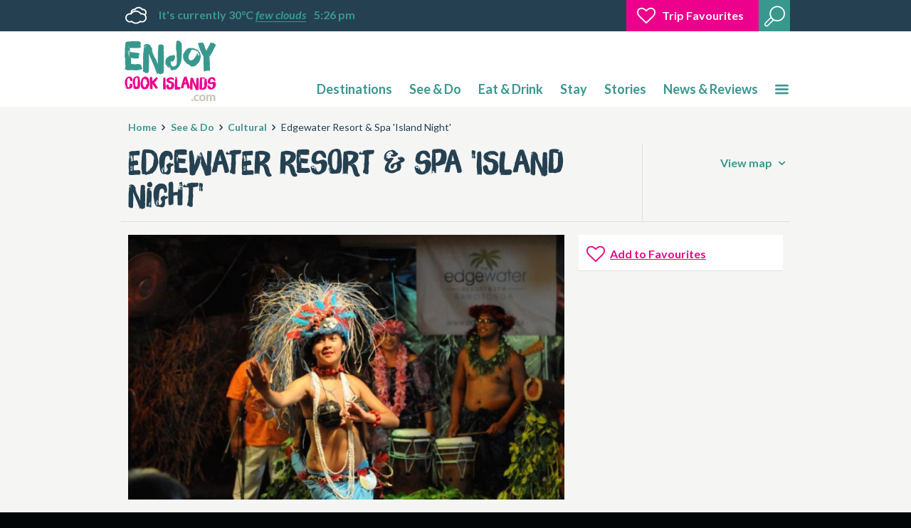

--- FILE ---
content_type: text/html; charset=UTF-8
request_url: https://enjoycookislands.com/see-do/edgewater-resort-spa-island-night
body_size: 5808
content:
<!doctype html>
<html lang="en">
<head>
    <!-- Responsive-ness -->
    <meta charset="utf-8">
    <meta name="viewport" content="width=device-width, initial-scale=1">

    <!-- SE-Oh -->
    <meta name="designer" content="www.sgroup.com.au" /><meta name="author" content="Enjoy Cook Islands" /><meta name="dcterms.rightsHolder" content="Copyright Enjoy Cook Islands 2026. All rights reserved."><!-- Favicon --><link rel="apple-touch-icon" sizes="180x180" href="/resources/img/favicon/apple-touch-icon.png"><link rel="icon" type="image/png" sizes="32x32" href="/resources/img/favicon/favicon-32x32.png"><link rel="icon" type="image/png" sizes="16x16" href="/resources/img/favicon/favicon-16x16.png"><link rel="manifest" href="/resources/img/favicon/site.webmanifest"><link rel="mask-icon" href="/resources/img/favicon/safari-pinned-tab.svg" color="#5bbad5"><link rel="shortcut icon" href="/resources/img/favicon/favicon.ico"><meta name="msapplication-TileColor" content="#da532c"><meta name="msapplication-config" content="/resources/img/favicon/browserconfig.xml"><meta name="theme-color" content="#ffffff"><!-- Google Fonts / Typekit --><link href='//fonts.googleapis.com/css?family=Lato:400,700,700italic,900' rel='stylesheet' type='text/css'><!-- CSS --><link href="/resources/css/style.css" media="all" rel="stylesheet" /><!-- Javascript --><script async src="//pagead2.googlesyndication.com/pagead/js/adsbygoogle.js"></script>
    <title>Edgewater Resort &amp; Spa &#039;Island Night&#039; | Enjoy Cook Islands</title>
<script nonce="8c25fc07a42690badceedef12e780542a7984b595109">window.dataLayer = window.dataLayer || [];
function gtag(){dataLayer.push(arguments)};
gtag('js', new Date());
gtag('config', 'UA-53491015-7', {'send_page_view': true,'anonymize_ip': false,'link_attribution': false,'allow_display_features': false});
</script><meta name="keywords" content="resort, edgewater, island, cook, night, islands, puts, feast, evenings, umukai, performers, essential, cultural, cuisine, definite">
<meta name="description" content="&quot;Fantastic experience and a definite must do&quot;  On Tuesday and Saturday evenings, Edgewater Resort &amp; Spa puts on an &#039;Island Night&#039; Umukai feast and…">
<meta name="referrer" content="no-referrer-when-downgrade">
<meta name="robots" content="all">
<meta content="en_AU" property="og:locale">
<meta content="Enjoy Cook Islands" property="og:site_name">
<meta content="website" property="og:type">
<meta content="https://enjoycookislands.com/see-do/edgewater-resort-spa-island-night" property="og:url">
<meta content="Edgewater Resort &amp; Spa &#039;Island Night&#039;" property="og:title">
<meta content="&quot;Fantastic experience and a definite must do&quot;  On Tuesday and Saturday evenings, Edgewater Resort &amp; Spa puts on an &#039;Island Night&#039; Umukai feast and…" property="og:description">
<meta content="https://enjoycookislands.com/uploads/general/_1200x630_crop_center-center_82_none_ns/Edgewater-Island-Night.jpeg?mtime=1444777917" property="og:image">
<meta content="795" property="og:image:width">
<meta content="417" property="og:image:height">
<meta content="Edgewater Resort &amp; Spa &#039;Island Night&#039;" property="og:image:alt">
<meta content="https://www.instagram.com/cookislandssun/" property="og:see_also">
<meta content="https://www.facebook.com/enjoycookislands" property="og:see_also">
<meta name="twitter:card" content="summary_large_image">
<meta name="twitter:creator" content="@">
<meta name="twitter:title" content="Edgewater Resort &amp; Spa &#039;Island Night&#039;">
<meta name="twitter:description" content="&quot;Fantastic experience and a definite must do&quot;  On Tuesday and Saturday evenings, Edgewater Resort &amp; Spa puts on an &#039;Island Night&#039; Umukai feast and…">
<meta name="twitter:image" content="https://enjoycookislands.com/uploads/general/_800x418_crop_center-center_82_none_ns/Edgewater-Island-Night.jpeg?mtime=1444777917">
<meta name="twitter:image:width" content="795">
<meta name="twitter:image:height" content="415">
<meta name="twitter:image:alt" content="Edgewater Resort &amp; Spa &#039;Island Night&#039;">
<meta name="google-site-verification" content="NieMQu7UajKzuxpmkIF1pwcQ_q3Px04bsBbu0iPnjyw">
<link href="https://enjoycookislands.com/see-do/edgewater-resort-spa-island-night" rel="canonical">
<link href="https://enjoycookislands.com/" rel="home">
<link type="text/plain" href="https://enjoycookislands.com/humans.txt" rel="author"></head>
<body  class="preload entry-edgewater-resort-spa-island-night page_edgewater-resort-spa-island-nighttype-seeDo"><script async src="https://www.googletagmanager.com/gtag/js?id=UA-53491015-7"></script>



<div class="wrap_top_header">
    <div class="container">
        <div class="top-header-row row clear no-padding">
            <div class="col col-6 no-padding no-phablet no-mobile">
                <div class="weather-info no-phablet no-mobile">
                    

    <span class="icon icon-clouds"></span>
    <a href="/essentials/climate-weather">
    <span class="text">It's currently 30&deg;C <span class="description">few clouds</span></span>
    </a>

                    <span class="tidyTime"></span>
                </div>
            </div>

            <div class="top-header-row col col-6 no-padding phablet-full mobile-full right">
                
                <div class="trip-search">
                    <div class="trip-section">
    <a class="wishlist-link" href="https://enjoycookislands.com/account/favourites">
        <span class="text">Trip Favourites</span>
        <span class="icon icon-heart-empty"></span>

        
            </a>

    <div class="helper">
    	<p>Using Trip Favourites allows you to save activities, accommodation or destinations so you can easily view them later.</p>

    	<p>Look for the

	    	<span class="add-to-wishlist">
				<button class="link add-to-trip" data-entry="{add_url}">
				    <span class="icon icon-heart-empty"></span>
				    <span class="text">Add to Favourites</span>
				</button>
			</span>

			button on activity pages.
		</p>

    	<a class="link arrow" href="/stay">Look for places to Stay <span class="icon icon-right-open"></span></a>
    	<a class="link arrow" href="/see-do">Look for things to See &amp; Do <span class="icon icon-right-open"></span></a>
    </div>
</div>
                    <div id="sb-search" class="sb-search">
                        <form action="https://enjoycookislands.com/search/results">
                            <fieldset class="inlineLabels">
                                <input class="sb-search-input" placeholder="Enter your search term..." type="search" value="" name="q" id="search">
                                <input class="sb-search-submit" type="submit" value="">
                                <span class="sb-icon-search"><span class="icon icon-search_v"></span></span>
                            </fieldset>
                        </form>
                    </div>
                </div>
            </div>
        </div>
    </div>
</div>


<div class="wrap_header">
    <div class="container">
        <div class="bottom-header-row row clear no-padding">
            <div class="col col-2 no-padding phablet-full mobile-full">
                <a class="header-logo" href="/">
                    <img src="/resources/img/header_logo.png" width="129" height="85" alt="Enjoy Cook Islands" />
                </a>
            </div>

            <div class="navbar-header">
                <button type="button" class="navbar-toggle" data-toggle="collapse" data-target="#main-menu-toggle">
                    <span class="sr-only">Toggle navigation</span>
                    <span class="icon icon-menu" aria-hidden="true"></span>
                </button>
            </div>

            <div class="col col-10 no-padding phablet-full mobile-full">
                <div class="main-menu collapse navbar-collapse" id="main-menu-toggle" role="navigation">
                    <ul class="list-unstyled list-inline">
                        
    
        
    <li class="nav-destinations active">
        <a href="https://enjoycookislands.com/destinations">Destinations</a>

        
                    <div class="popout">
                <div class="subnav col">
                    <ul class="list-unstyled">
                                                    <li>
                                <a href="https://enjoycookislands.com/destinations/rarotonga">Rarotonga</a>
                            </li>
                                                    <li>
                                <a href="https://enjoycookislands.com/destinations/aitutaki">Aitutaki</a>
                            </li>
                                                    <li>
                                <a href="https://enjoycookislands.com/destinations/atiu">Atiu</a>
                            </li>
                                                    <li>
                                <a href="https://enjoycookislands.com/destinations/outer-islands">Outer Islands</a>
                            </li>
                                                    <li>
                                <a href="https://enjoycookislands.com/destinations/maps">Maps</a>
                            </li>
                                            </ul>
                </div>
            </div>
            </li>

        
    <li class="nav-see-and-do ">
        <a href="https://enjoycookislands.com/see-do">See &amp; Do</a>

        
                    <div class="popout">
                <div class="subnav col">
                    <ul class="list-unstyled">
                                                    <li>
                                <a href="https://enjoycookislands.com/see-do/adventures">Adventures</a>
                            </li>
                                                    <li>
                                <a href="https://enjoycookislands.com/see-do/car-bike-rentals">Car &amp; Bike Rentals</a>
                            </li>
                                                    <li>
                                <a href="https://enjoycookislands.com/see-do/cultural">Cultural</a>
                            </li>
                                                    <li>
                                <a href="https://enjoycookislands.com/see-do/health-beauty">Health &amp; Beauty</a>
                            </li>
                                                    <li>
                                <a href="https://enjoycookislands.com/see-do/shopping-markets">Shopping &amp; Markets</a>
                            </li>
                                                    <li>
                                <a href="https://enjoycookislands.com/see-do/tours-touring">Tours &amp; Touring</a>
                            </li>
                                                    <li>
                                <a href="https://enjoycookislands.com/see-do/weddings">Weddings</a>
                            </li>
                                                    <li>
                                <a href="https://enjoycookislands.com/see-do/real-estate-services">Real Estate Services</a>
                            </li>
                                                    <li>
                                <a href="https://enjoycookislands.com/see-do/internet-wifi">Internet &amp; WiFi</a>
                            </li>
                                                    <li>
                                <a href="https://enjoycookislands.com/see-do/gym">Gym</a>
                            </li>
                                            </ul>
                </div>
            </div>
            </li>

        
    <li class="nav-eat-and-drink ">
        <a href="https://enjoycookislands.com/eat-drink">Eat &amp; Drink</a>

        
                    <div class="popout">
                <div class="subnav col">
                    <ul class="list-unstyled">
                                                    <li>
                                <a href="https://enjoycookislands.com/eat-drink/bars-nightlife">Bars &amp; Nightlife</a>
                            </li>
                                                    <li>
                                <a href="https://enjoycookislands.com/eat-drink/beer">Breweries</a>
                            </li>
                                                    <li>
                                <a href="https://enjoycookislands.com/eat-drink/cafés">Cafés</a>
                            </li>
                                                    <li>
                                <a href="https://enjoycookislands.com/eat-drink/restaurants">Restaurants</a>
                            </li>
                                                    <li>
                                <a href="https://enjoycookislands.com/eat-drink/takeaway">Takeaway</a>
                            </li>
                                                    <li>
                                <a href="https://enjoycookislands.com/eat-drink/bottle-shops">Bottle Shops</a>
                            </li>
                                                    <li>
                                <a href="https://enjoycookislands.com/eat-drink/home-dining-tour">Home Dining Tour</a>
                            </li>
                                            </ul>
                </div>
            </div>
            </li>

        
    <li class="nav-stay ">
        <a href="https://enjoycookislands.com/stay">Stay</a>

        
                    <div class="popout">
                <div class="subnav col">
                    <ul class="list-unstyled">
                                                    <li>
                                <a href="https://enjoycookislands.com/stay/rarotonga">Rarotonga</a>
                            </li>
                                                    <li>
                                <a href="https://enjoycookislands.com/stay/aitutaki">Aitutaki</a>
                            </li>
                                                    <li>
                                <a href="https://enjoycookislands.com/stay/atiu">Atiu</a>
                            </li>
                                                    <li>
                                <a href="https://enjoycookislands.com/stay/mangaia">Mangaia</a>
                            </li>
                                                    <li>
                                <a href="https://enjoycookislands.com/stay/outer-islands">Outer Islands</a>
                            </li>
                                            </ul>
                </div>
            </div>
            </li>

        
    <li class="nav-stories ">
        <a href="https://enjoycookislands.com/stories">Stories</a>

        
                    <div class="popout">
                <div class="subnav col">
                    <ul class="list-unstyled">
                                                    <li>
                                <a href="https://enjoycookislands.com/stories/people">People</a>
                            </li>
                                                    <li>
                                <a href="https://enjoycookislands.com/stories/adventure">Adventure</a>
                            </li>
                                                    <li>
                                <a href="https://enjoycookislands.com/stories/culture">Culture</a>
                            </li>
                                                    <li>
                                <a href="https://enjoycookislands.com/stories/history">History</a>
                            </li>
                                            </ul>
                </div>
            </div>
            </li>

        
    <li class="nav-news-and-reviews ">
        <a href="https://enjoycookislands.com/news-reviews">News &amp; Reviews</a>

        
                    <div class="popout">
                <div class="subnav col">
                    <ul class="list-unstyled">
                                                    <li>
                                <a href="https://enjoycookislands.com/news-reviews/news">News</a>
                            </li>
                                                    <li>
                                <a href="https://enjoycookislands.com/news-reviews/accommodation-reviews">Accommodation Reviews</a>
                            </li>
                                                    <li>
                                <a href="https://enjoycookislands.com/news-reviews/restaurant-reviews">Restaurant Reviews</a>
                            </li>
                                            </ul>
                </div>
            </div>
            </li>


    <li class="nav-more">
        <a href="#"><span class="icon icon-menu"></span></a>

        <div class="popout">
                            <div class="subnav col">
                    <span class="nav-header uppercase"><a href="https://enjoycookislands.com/about">About us</a></span>

                                            <ul class="list-unstyled">
                                                            <li>
                                    <a href="https://enjoycookislands.com/about/cook-islands-sun-publications">Cook Islands Sun Publications</a>
                                </li>
                                                    </ul>
                                    </div>
                    </div>
    </li>

                    </ul>
                </div>
            </div>
        </div>
    </div>
</div>



    
	


<div class="wrap_sub_content wrap_single_page">
	<div class="container">
		<div class="row clear no-padding">
		    <div class="col col-8 phablet-full mobile-full breadcrumbs">
		    	<div class="breadcrumbs-container">
		    					            <ul class="list-unstyled list-inline">
			            	<li><a href="https://enjoycookislands.com/">Home</a></li>
		                	<li class="spacer"><span class="icon icon-right-open"></span></li>
			            	<li><a href="/see-do">See &amp; Do</a></li>
			                <li class="spacer"><span class="icon icon-right-open"></span></li>

                            
			                				                <li><a href="https://enjoycookislands.com/see-do/cultural">Cultural</a></li>
				                <li class="spacer"><span class="icon icon-right-open"></span></li>
			                
			                <li>Edgewater Resort &amp; Spa &#039;Island Night&#039;</li>
			            </ul>
								    </div>
		    </div>
	    </div>

		<div class="row clear no-padding">
			<div class="page-header-section col col-12 phablet-full mobile-full no-padding">
				<div class="col col-9 phablet-full mobile-full">
					
	
<h1 class="page-heading">
			Edgewater Resort &amp; Spa &#039;Island Night&#039;
	</h1>		        </div>

				<div class="col col-2 phablet-full mobile-full no-padding right">
			        <a href="#" data-scrollto=".wrap_maps_block">View map <span class="icon icon-down-open"></span></a>
			    </div>
		    </div>

			<div class="col col-12 phablet-full mobile-full">
				<div class="main-content col col-8 phablet-full mobile-full no-padding">
                    
                                            <div class="featured-img">
                            <img src="https://enjoycookislands.com/uploads/general/_medium/Edgewater-Island-Night.jpeg" alt="Edgewater-Island-Night" />
                        </div>
                    
					<div class="page-content">
							
		<p><strong>"Fantastic experience and a definite must do"</strong></p><p>On Tuesday and Saturday evenings, Edgewater Resort & Spa puts on an 'Island Night' Umukai feast and cultural dance show with performers from around the Cook Islands. Dinner starts at 7.00pm, the Show at 8.30pm.</p><p>The 'feast' of Cook Islands cuisine is buffet-style, finished off with an array of desserts including Baked Alaska ice cream cake.<br></p><p "="">T: +682 25 435 (bookings essential)<br></p><p "="">W: <a href="http://www.edgewater.co.ck/edgewater-resort/themed-evenings-at-the-edgewater-resort_idl=1_idt=300_id=1492_.html" target="_blank">Edgewater Resort & Spa 'Island Night'</a></p>

	
						</div>
				</div>

			    <div class="main-sidebar col col-4 phablet-full mobile-full right single-sidebar">
					<div class="sidebar-info clear">
						<div class="add-to-wishlist">
	
    		<button class="link add-to-trip" data-add data-entry="https://enjoycookislands.com/index.php/actions/wishlist/items/add?elementId=659">
		    <span class="icon icon-heart-empty"></span>
		    <span class="text">Add to Favourites</span>
		</button>
    </div>					</div>
			    </div>
		    </div>
		</div>
	</div>
</div>


<div class="wrap_full_advert">
    <div class="container">
        <div class="row clear no-padding">
            <div class="col col-10 push-1 phablet-full mobile-full">
                	<div class="ad-container">
		<span class="ad-title">Advertisement</span>

		<div class="ad-block">
	    	
		</div>
	</div>
            </div>
        </div>
    </div>
</div>


<div class="wrap_newsletter">
    <div class="container">
        <div class="row clear no-padding">
            <div class="col col-12 mobile-full no-padding">
                <div class="newsletter-box clear">
                    <h2>Keep in touch with our latest stories</h2>

                    <div class="col col-8 tablet-col-10 no-padding mobile-full form">
                        <form action="//grafik.createsend.com/t/r/s/itydurr/" method="post" class="clear">
                            <input name="cm-name" type="text" placeholder="Your name" />
                            <input name="cm-itydurr-itydurr" type="email" placeholder="Your email" required="required" />

                            
                            
                                                            <select id="newsletter_categories" multiple="multiple" name="cm-fo-tkaiyk">
                                                                            <option value="5609227">People</option>
                                                                            <option value="5609228">Adventure</option>
                                                                            <option value="5609229">Culture</option>
                                                                    </select>
                            
                            <input class="button" type="submit" value="Subscribe" />
                        </form>
                    </div>
                </div>
            </div>
        </div>
    </div>
</div>



<div class="wrap_sub_footer">
    <div class="container">
        <div class="row clear no-padding">
            <div class="col col-3 phablet-col-6 mobile-col-1-2">
                <ul class="menu list-unstyled">
                    <h3 class="menu-heading"><a href="/destinations">Destinations</a></h3>
                                            <li><a href="https://enjoycookislands.com/destinations/rarotonga">Rarotonga</a></li>
                                            <li><a href="https://enjoycookislands.com/destinations/aitutaki">Aitutaki</a></li>
                                            <li><a href="https://enjoycookislands.com/destinations/atiu">Atiu</a></li>
                                            <li><a href="https://enjoycookislands.com/destinations/outer-islands">Outer Islands</a></li>
                                            <li><a href="https://enjoycookislands.com/destinations/maps">Maps</a></li>
                                    </ul>

                <ul class="menu list-unstyled">
                    <h3 class="menu-heading"><a href="/see-do">See &amp; Do</a></h3>

                                            <li><a href="https://enjoycookislands.com/see-do/adventures">Adventures</a></li>
                                            <li><a href="https://enjoycookislands.com/see-do/car-bike-rentals">Car &amp; Bike Rentals</a></li>
                                            <li><a href="https://enjoycookislands.com/see-do/cultural">Cultural</a></li>
                                            <li><a href="https://enjoycookislands.com/see-do/health-beauty">Health &amp; Beauty</a></li>
                                            <li><a href="https://enjoycookislands.com/see-do/shopping-markets">Shopping &amp; Markets</a></li>
                                            <li><a href="https://enjoycookislands.com/see-do/tours-touring">Tours &amp; Touring</a></li>
                                            <li><a href="https://enjoycookislands.com/see-do/weddings">Weddings</a></li>
                                            <li><a href="https://enjoycookislands.com/see-do/real-estate-services">Real Estate Services</a></li>
                                            <li><a href="https://enjoycookislands.com/see-do/internet-wifi">Internet &amp; WiFi</a></li>
                                            <li><a href="https://enjoycookislands.com/see-do/gym">Gym</a></li>
                                    </ul>
            </div>

            <div class="col col-3 phablet-col-6 mobile-col-1-2">
                <ul class="menu list-unstyled">
                    <h3 class="menu-heading"><a href="/eat-drink">Eat &amp; Drink</a></h3>

                                            <li><a href="https://enjoycookislands.com/eat-drink/bars-nightlife">Bars &amp; Nightlife</a></li>
                                            <li><a href="https://enjoycookislands.com/eat-drink/beer">Breweries</a></li>
                                            <li><a href="https://enjoycookislands.com/eat-drink/cafés">Cafés</a></li>
                                            <li><a href="https://enjoycookislands.com/eat-drink/restaurants">Restaurants</a></li>
                                            <li><a href="https://enjoycookislands.com/eat-drink/takeaway">Takeaway</a></li>
                                            <li><a href="https://enjoycookislands.com/eat-drink/bottle-shops">Bottle Shops</a></li>
                                            <li><a href="https://enjoycookislands.com/eat-drink/home-dining-tour">Home Dining Tour</a></li>
                                    </ul>

                <ul class="menu list-unstyled">
                    <h3 class="menu-heading"><a href="/stay">Stay</a></h3>

                                            <li><a href="https://enjoycookislands.com/stay/rarotonga">Rarotonga</a></li>
                                            <li><a href="https://enjoycookislands.com/stay/aitutaki">Aitutaki</a></li>
                                            <li><a href="https://enjoycookislands.com/stay/atiu">Atiu</a></li>
                                            <li><a href="https://enjoycookislands.com/stay/mangaia">Mangaia</a></li>
                                            <li><a href="https://enjoycookislands.com/stay/outer-islands">Outer Islands</a></li>
                                    </ul>
            </div>

            <div class="col col-3 phablet-col-6 mobile-col-1-2">
                <ul class="menu list-unstyled">
                    <h3 class="menu-heading"><a href="/stories">Stories</a></h3>

                    <ul class="list-unstyled">
                                                    <li><a href="https://enjoycookislands.com/stories/people">People</a></li>
                                                    <li><a href="https://enjoycookislands.com/stories/adventure">Adventure</a></li>
                                                    <li><a href="https://enjoycookislands.com/stories/culture">Culture</a></li>
                                                    <li><a href="https://enjoycookislands.com/stories/history">History</a></li>
                                            </ul>
                </ul>

                <ul class="menu list-unstyled">
                    <h3 class="menu-heading"><a href="/news-reviews">News &amp; Reviews</a></h3>

                                            <li><a href="https://enjoycookislands.com/news-reviews/news">News</a></li>
                                            <li><a href="https://enjoycookislands.com/news-reviews/accommodation-reviews">Accommodation Reviews</a></li>
                                            <li><a href="https://enjoycookislands.com/news-reviews/restaurant-reviews">Restaurant Reviews</a></li>
                                    </ul>

                <ul class="menu list-unstyled">
                    <h3 class="menu-heading"><a href="/about">About</a></h3>

                                            <li><a href="https://enjoycookislands.com/about/cook-islands-sun-publications">Cook Islands Sun Publications</a></li>
                                    </ul>
            </div>

            <div class="col col-3 phablet-col-6 mobile-col-1-2 social-section">
                <ul class="menu list-unstyled">
                    <h3 class="menu-heading"><a href="/essentials">Essentials</a></h3>
                    
                                            <li><a href="https://enjoycookislands.com/essentials/people">People</a></li>
                                            <li><a href="https://enjoycookislands.com/essentials/history">History</a></li>
                                            <li><a href="https://enjoycookislands.com/essentials/getting-here">Getting here</a></li>
                                            <li><a href="https://enjoycookislands.com/essentials/getting-around">Getting around</a></li>
                                            <li><a href="https://enjoycookislands.com/essentials/currency">Currency</a></li>
                                            <li><a href="https://enjoycookislands.com/essentials/climate-weather">Climate &amp; Weather</a></li>
                                    </ul>

                <ul class="list-unstyled social">
                    <h3 class="menu-heading">Connect with us</h3>

                                            <li class="facebook">
                            <a href="https://www.facebook.com/enjoycookislands" target="_blank"><span class="icon icon-facebook"></span></a>
                        </li>
                    
                    
                    
                    
                                            <li class="instagram">
                            <a href="https://www.instagram.com/cookislandssun/" target="_blank"><span class="icon icon-instagram"></span></a>
                        </li>
                    
                                    </ul>
            </div>
        </div>
    </div>
</div>


<div class="wrap_footer">
    <div class="container">
        <div class="row clear no-padding">
            <div class="col col-8 phablet-full mobile-full">
                <p class="copyright">&copy; Cook Islands Sun 2026. All rights reserved.</p>

                <ul class="list-unstyled list-inline">
                    <li><a href="/terms-conditions">Terms &amp; Conditions</a></li>
                    <li><a href="/privacy-cookies">Privacy &amp; Cookies</a></li>
                </ul>
            </div>

            <div class="col col-2 phablet-full mobile-full right">
                <a class="s_logo" href="//sgroup.com.au" target="_blank">
                    <img src="/resources/img/sgroup.png" alt="S. Group - Strategic Design">
                </a>
            </div>
        </div>
    </div>
</div>

<script src="//ajax.googleapis.com/ajax/libs/jquery/1.11.1/jquery.min.js"></script>
<script>window.jQuery || document.write('<script src="/resources/js/min/jquery.min.js"><\/script>')</script>
<script src="/resources/js/min/plugins.min.js"></script>
<script src="/resources/js/min/main.min.js"></script>


<script type="application/ld+json" nonce="eba36b1fef40dbd44ff4bb175e07fca21ae297ace4ce">{"@context":"http://schema.org","@graph":[{"@type":"WebPage","author":{"@id":"https://enjoycookislands.com/#identity"},"copyrightHolder":{"@id":"https://enjoycookislands.com/#identity"},"copyrightYear":"2015","creator":{"@id":"https://enjoycookislands.com/#creator"},"dateModified":"2022-04-13T13:15:17-10:00","datePublished":"2015-03-22T16:54:00-10:00","description":"\"Fantastic experience and a definite must do\"  On Tuesday and Saturday evenings, Edgewater Resort & Spa puts on an 'Island Night' Umukai feast and cultural dance show with performers from around the Cook Islands. Dinner starts at 7.00pm, the Show at 8.30pm. The 'feast' of Cook Islands cuisine is buffet-style, finished off with an array of desserts including Baked Alaska ice cream cake.  T: +682 25 435 (bookings essential)  W: Edgewater Resort & Spa 'Island Night'","headline":"Edgewater Resort & Spa 'Island Night'","image":{"@type":"ImageObject","url":"https://enjoycookislands.com/uploads/general/_1200x630_crop_center-center_82_none_ns/Edgewater-Island-Night.jpeg?mtime=1444777917"},"inLanguage":"en-au","mainEntityOfPage":"https://enjoycookislands.com/see-do/edgewater-resort-spa-island-night","name":"Edgewater Resort & Spa 'Island Night'","publisher":{"@id":"https://enjoycookislands.com/#creator"},"url":"https://enjoycookislands.com/see-do/edgewater-resort-spa-island-night"},{"@id":"https://enjoycookislands.com/#identity","@type":"LocalBusiness","description":"Enjoy Cook Islands provides you with an insight into what is on offer in the Cook Islands, from information about the islands, to recommendations about what to see and do, eat and drink, and where to stay.","image":{"@type":"ImageObject","height":"454","url":"http://enjoycookislands.test/uploads/general/social_card.png","width":"800"},"logo":{"@type":"ImageObject","height":"60","url":"https://enjoycookislands.com/actions/assets/generate-transform?transformId=22","width":"106"},"name":"Enjoy Cook Islands","priceRange":"$","sameAs":["https://www.facebook.com/enjoycookislands","https://www.instagram.com/cookislandssun/"],"url":"https://enjoycookislands.com/"},{"@id":"https://enjoycookislands.com/#creator","@type":"LocalBusiness","description":"Enjoy Cook Islands provides you with an insight into what is on offer in the Cook Islands, from information about the islands, to recommendations about what to see and do, eat and drink, and where to stay.","image":{"@type":"ImageObject","height":"454","url":"http://enjoycookislands.test/uploads/general/social_card.png","width":"800"},"logo":{"@type":"ImageObject","height":"60","url":"https://enjoycookislands.com/actions/assets/generate-transform?transformId=22","width":"106"},"name":"Enjoy Cook Islands","priceRange":"$","url":"https://enjoycookislands.com/"},{"@type":"BreadcrumbList","description":"Breadcrumbs list","itemListElement":[{"@type":"ListItem","item":"https://enjoycookislands.com/","name":"Homepage","position":1},{"@type":"ListItem","item":"https://enjoycookislands.com/see-do","name":"See & Do","position":2},{"@type":"ListItem","item":"https://enjoycookislands.com/see-do/edgewater-resort-spa-island-night","name":"Edgewater Resort & Spa 'Island Night'","position":3}],"name":"Breadcrumbs"}]}</script><script>console.log('[Ad Wizard] No ads are available in the "Leaderboard" group.');</script></body>
</html>

--- FILE ---
content_type: text/css
request_url: https://enjoycookislands.com/resources/css/style.css
body_size: 15555
content:
@font-face{font-family:'brushup';src:url("fonts/brushup-webfont.eot");src:url("fonts/brushup-webfont.eot?#iefix") format("embedded-opentype"),url("fonts/brushup-webfont.woff2") format("woff2"),url("fonts/brushup-webfont.woff") format("woff"),url("fonts/brushup-webfont.ttf") format("truetype"),url("fonts/brushup-webfont.svg#brush_upregular") format("svg");font-weight:normal;font-style:normal}*,*:before,*:after{-webkit-box-sizing:border-box;-moz-box-sizing:border-box;box-sizing:border-box}article,aside,details,figcaption,figure,footer,header,hgroup,main,nav,section,summary{display:block}html,button,input,select,textarea{font-family:sans-serif}body,form,fieldset,legend,input,select,textarea,button{margin:0}html{font-size:100%}body{font-family:sans-serif;font-size:16px;font-size:1rem;line-height:21px;line-height:1.3125rem;color:#254151;background-color:#fff;-webkit-text-size-adjust:100%;-ms-text-size-adjust:100%}.preload *{-webkit-transition:none !important;transition:none !important}.clear:before,.clear:after{content:"";display:table}.clear:after{clear:both}.clear{zoom:1}i,em,.em,dfn,blockquote,q{font-style:italic}a,button.link{color:#39988e}a:hover,button.link:hover{text-decoration:none}a:focus,button.link:focus{outline:thin dotted}a:active,button.link:active,a:hover,button.link:hover{outline:0}p{margin:0 0 1.6em 0}pre{margin:1em 0}ul+p,ul+pre,ol+p,ol+pre{margin-top:0}abbr[title]{border-bottom:1px dotted}mark{background:#ff0;color:#111}audio:not([controls]){height:0}small{font-size:80%}sub,sup{font-size:75%;line-height:0;position:relative;vertical-align:baseline}sup{top:-0.5em}sub{bottom:-0.25em}img{border:0;-ms-interpolation-mode:bicubic}svg:not(:root){overflow:hidden}figure{margin:0}hr{border:0;background:none;outline:0;background-color:#ddd;margin:2em 0;*margin:1em 0;-moz-box-sizing:content-box;box-sizing:content-box;height:1px}h1,h2,h3,h4,h5,h6{line-height:normal;font-weight:normal;margin:0 0 0.33em 0}h1,.h1{font-size:59px;font-size:3.6875rem}h2,.h2{font-size:30px;font-size:1.875rem}h3,.h3{font-size:24px;font-size:1.5rem}h4,.h4{font-size:18px;font-size:1.125rem}h5,.h5{font-size:16px;font-size:1rem}h6,.h6{font-size:16px;font-size:1rem}.no-style-heading{font-size:100%}dl,menu,ol,ul{margin:1em 0}dd,ul ul,ol ol,ul ol,ol ul{margin:0}dd{margin-bottom:1em}menu,ol,ul{padding:0 0 0 22px}nav ul,nav ol{list-style:none;list-style-image:none}.list-unstyled,.list-inline{list-style:none;padding:0;margin:0}.list-unstyled li,.list-inline li{margin-top:0;margin-bottom:0}blockquote{font-size:22px;font-size:1.375rem;line-height:32px;line-height:2rem;color:#434343;margin:1em 0}blockquote p{margin:1em 0}cite{color:#434343;font-style:normal;font-size:16px;font-size:1rem;line-height:normal}q{quotes:none}q:before,q:after{content:'';content:none}code,kbd,pre,samp{word-wrap:break-word;font-family:"courier new",monospace,serif;font-size:13px;font-size:.8125rem;line-height:normal;font-weight:normal;background-color:#f1f1f1;padding:10px}code{color:#111}table{width:100%;margin:1em 0;table-layout:fixed;border-collapse:collapse;border-spacing:0;border-right:1px solid #f1f1f1;border-bottom:1px solid #f1f1f1;word-wrap:break-word;-ms-word-wrap:break-word;*white-space:normal}table th,table td{padding:8px;text-align:left;vertical-align:top;border-top:1px solid #eee;border-left:1px solid #eee}table thead th,table tfoot th{vertical-align:bottom;background-color:#f1f1f1;color:#333}table caption{padding:8px;font-weight:normal;font-style:normal;border-bottom:0}fieldset{border:0;padding:0}legend{border:0;padding:0;white-space:normal;*margin-left:-7px}label{margin:0;cursor:pointer}button,input,select,textarea{font-size:100%;vertical-align:baseline;*vertical-align:middle}input[type=text],input[type=password],input[type=email],input[type=search],input[type=tel],textarea{padding:5px;-webkit-appearance:none;-moz-appearance:none;line-height:normal;background-color:#fff;border:1px solid #ccc;color:#111}input[type=checkbox],input[type=radio]{cursor:pointer;box-sizing:border-box;line-height:normal;margin:0;padding:0;*height:13px;*width:13px}.checkbox{margin:0.2em 0}.checkbox input[type=checkbox],.checkbox input[type=radio]{margin-top:0.05em}.checkbox label{padding-left:5px;overflow:hidden;display:table;*zoom:1}button,input{line-height:normal}button,select{text-transform:none}textarea{overflow:auto;vertical-align:top;resize:none}button,html input[type="button"],input[type="reset"],input[type="submit"]{cursor:pointer;-webkit-appearance:button;*overflow:visible}button[disabled],html input[disabled]{cursor:default}input[type="search"]{-webkit-appearance:textfield;-moz-box-sizing:content-box;-webkit-box-sizing:content-box;box-sizing:content-box}input[type="search"]::-webkit-search-cancel-button,input[type="search"]::-webkit-search-decoration{-webkit-appearance:none}button::-moz-focus-inner,input::-moz-focus-inner{border:0;padding:0}.button{border:0;padding:1em 3em;background-color:#39988e;color:#fff;text-decoration:none;position:relative}.button:hover{background-color:#49bbaf}.button:active{top:1px}.grey-button{background-color:#eee;color:#434343}.grey-button:hover{background-color:#f1f1f1}.button[disabled],.button.disabled{color:#999;background-color:#f1f1f1}.button-unstyled{font-size:16px;font-size:1rem;color:#39988e;text-decoration:underline;border:0;background:transparent;height:auto;padding:0;cursor:pointer;outline:0}.button-unstyled:hover{text-decoration:none}.button-unstyled[disabled],.button-unstyled.disabled{text-decoration:none;color:#999;background-color:#ccc}.left,.checkbox input[type=checkbox],.checkbox input[type=radio]{float:left}.right{float:right}.block,.checkbox{display:block}.inline{display:inline}.inline-block,audio,canvas,video,.list-inline,.list-inline li,.button{display:inline-block;*zoom:1;*display:inline}.none,audio:not([controls]),[hidden]{display:none}.font-ultra-bold{font-weight:900}.font-bold,b,strong,.strong{font-weight:700}.font-normal,dt,cite,table thead th,table tfoot th,table caption,legend,input[type=text],input[type=password],input[type=email],input[type=search],input[type=tel],textarea{font-weight:500}.font-light{font-weight:300}.font-thin{font-weight:100}.font-normal,dt,cite,table thead th,table tfoot th,table caption,legend,input[type=text],input[type=password],input[type=email],input[type=search],input[type=tel],textarea{font-style:normal}.capitalize{text-transform:capitalize}.uppercase{text-transform:uppercase}.text-left,table caption{text-align:left}.text-right{text-align:right}.text-center,.button{text-align:center}.visuallyhidden{border:0;clip:rect(0 0 0 0);height:1px;overflow:hidden;padding:0;position:absolute;width:1px;left:-9999em}.image-left{margin-right:20px}.image-right{margin-left:20px}.section{position:relative}.container{max-width:960px;margin-left:auto;margin-right:auto;padding-left:10px;padding-right:10px}.container-full{max-width:960px;margin-left:auto;margin-right:auto}.col{float:left;padding-left:10px;padding-right:10px}[class*="pull-"],[class*="push-"]{position:relative}.no-gutter{padding-left:0;padding-right:0}.col-1{width:8.33333%;width:calc(100% / 12 * 1);width:-webkit-calc(100% / 12 * 1);width:-moz-calc(100% / 12 * 1)}.col-2{width:16.66667%;width:calc(100% / 12 * 2);width:-webkit-calc(100% / 12 * 2);width:-moz-calc(100% / 12 * 2)}.col-3,.col-1-4{width:25%;width:calc(100% / 12 * 3);width:-webkit-calc(100% / 12 * 3);width:-moz-calc(100% / 12 * 3)}.col-4,.col-1-3{width:33.33333%;width:calc(100% / 12 * 4);width:-webkit-calc(100% / 12 * 4);width:-moz-calc(100% / 12 * 4)}.col-5{width:41.66665%;width:calc(100% / 12 * 5);width:-webkit-calc(100% / 12 * 5);width:-moz-calc(100% / 12 * 5)}.col-6,.col-1-2{width:50%;width:calc(100% / 12 * 6);width:-webkit-calc(100% / 12 * 6);width:-moz-calc(100% / 12 * 6)}.col-7{width:58.33333%;width:calc(100% / 12 * 7);width:-webkit-calc(100% / 12 * 7);width:-moz-calc(100% / 12 * 7)}.col-8{width:66.66666%;width:calc(100% / 12 * 8);width:-webkit-calc(100% / 12 * 8);width:-moz-calc(100% / 12 * 8)}.col-9,.col-3-4{width:75%;width:calc(100% / 12 * 9);width:-webkit-calc(100% / 12 * 9);width:-moz-calc(100% / 12 * 9)}.col-10{width:83.33333%;width:calc(100% / 12 * 10);width:-webkit-calc(100% / 12 * 10);width:-moz-calc(100% / 12 * 10)}.col-11{width:91.66666%;width:calc(100% / 12 * 11);width:-webkit-calc(100% / 12 * 11);width:-moz-calc(100% / 12 * 11)}.col-12{width:100%}.push-1{left:8.33333%;left:calc(100% / 12 * 1);left:-webkit-calc(100% / 12 * 1);left:-moz-calc(100% / 12 * 1)}.pull-1{left:-8.33333%;left:calc(-100% / 12 * 1);left:-webkit-calc(-100% / 12 * 1);left:-moz-calc(-100% / 12 * 1)}.push-2{left:16.66667%;left:calc(100% / 12 * 2);left:-webkit-calc(100% / 12 * 2);left:-moz-calc(100% / 12 * 2)}.pull-2{left:-16.66667%;left:calc(-100% / 12 * 2);left:-webkit-calc(-100% / 12 * 2);left:-moz-calc(-100% / 12 * 2)}.push-3,.push-1-4{left:25%;left:calc(100% / 12 * 3);left:-webkit-calc(100% / 12 * 3);left:-moz-calc(100% / 12 * 3)}.pull-3,.pull-1-4{left:-25%;left:calc(-100% / 12 * 3);left:-webkit-calc(-100% / 12 * 3);left:-moz-calc(-100% / 12 * 3)}.push-4,.push-1-3{left:33.33333%;left:calc(100% / 12 * 4);left:-webkit-calc(100% / 12 * 4);left:-moz-calc(100% / 12 * 4)}.pull-4,.pull-1-3{left:-33.33333%;left:calc(-100% / 12 * 4);left:-webkit-calc(-100% / 12 * 4);left:-moz-calc(-100% / 12 * 4)}.push-5{left:41.66665%;left:calc(100% / 12 * 5);left:-webkit-calc(100% / 12 * 5);left:-moz-calc(100% / 12 * 5)}.pull-5{left:-41.66665%;left:calc(-100% / 12 * 5);left:-webkit-calc(-100% / 12 * 5);left:-moz-calc(-100% / 12 * 5)}.push-6,.push-1-2{left:50%;left:calc(100% / 12 * 6);left:-webkit-calc(100% / 12 * 6);left:-moz-calc(100% / 12 * 6)}.pull-6,.pull-1-2{left:-50%;left:calc(-100% / 12 * 6);left:-webkit-calc(-100% / 12 * 6);left:-moz-calc(-100% / 12 * 6)}.push-7{left:58.33333%;left:calc(100% / 12 * 7);left:-webkit-calc(100% / 12 * 7);left:-moz-calc(100% / 12 * 7)}.pull-7{left:-58.33333%;left:calc(-100% / 12 * 7);left:-webkit-calc(-100% / 12 * 7);left:-moz-calc(-100% / 12 * 7)}.push-8{left:66.66666%;left:calc(100% / 12 * 8);left:-webkit-calc(100% / 12 * 8);left:-moz-calc(100% / 12 * 8)}.pull-8{left:-66.66666%;left:calc(-100% / 12 * 8);left:-webkit-calc(-100% / 12 * 8);left:-moz-calc(-100% / 12 * 8)}.push-9,.push-3-4{left:75%;left:calc(100% / 12 * 9);left:-webkit-calc(100% / 12 * 9);left:-moz-calc(100% / 12 * 9)}.pull-9,.pull-3-4{left:-75%;left:calc(-100% / 12 * 9);left:-webkit-calc(-100% / 12 * 9);left:-moz-calc(-100% / 12 * 9)}.push-10{left:83.33333%;left:calc(100% / 12 * 10);left:-webkit-calc(100% / 12 * 10);left:-moz-calc(100% / 12 * 10)}.pull-10{left:-83.33333%;left:calc(-100% / 12 * 10);left:-webkit-calc(-100% / 12 * 10);left:-moz-calc(-100% / 12 * 10)}.push-11{left:91.66666%;left:calc(100% / 12 * 11);left:-webkit-calc(100% / 12 * 11);left:-moz-calc(100% / 12 * 11)}.pull-11{left:-91.66666%;left:calc(-100% / 12 * 11);left:-webkit-calc(-100% / 12 * 11);left:-moz-calc(-100% / 12 * 11)}.row{padding-top:1em;padding-bottom:1em}.no-desktop{display:none}.no-margin,.no-style-heading{margin:0}.no-padding{padding:0}.show-mobile{display:none}@media print{*{background:transparent}a,button.link,a:visited,button.link:visited{text-decoration:underline}abbr[title]:after{content:" (" attr(title) ")"}pre,blockquote{border:1px solid #999;page-break-inside:avoid}thead{display:table-header-group}tr,img{page-break-inside:avoid}img{max-width:100%}@page{margin:0.5cm}p,h2,h3{orphans:3;widows:3}h2,h3{page-break-after:avoid}}@font-face{font-family:'fontello';src:url("fonts/fontello.eot?76807823");src:url("fonts/fontello.eot?76807823#iefix") format("embedded-opentype"),url("fonts/fontello.woff?76807823") format("woff"),url("fonts/fontello.ttf?76807823") format("truetype"),url("fonts/fontello.svg?76807823#fontello") format("svg");font-weight:normal;font-style:normal}[class^="icon-"]:before,[class*=" icon-"]:before{font-family:"fontello";font-style:normal;font-weight:normal;speak:none;display:inline-block;text-decoration:inherit;width:1em;margin-right:.2em;text-align:center;font-variant:normal;text-transform:none;line-height:1em;margin-left:.2em}.icon-menu:before{content:'\e800'}.icon-down-open:before{content:'\e801'}.icon-left-open:before{content:'\e802'}.icon-right-open:before{content:'\e803'}.icon-up-open:before{content:'\e804'}.icon-down-open-mini:before{content:'\e805'}.icon-left-open-mini:before{content:'\e806'}.icon-right-open-mini:before{content:'\e807'}.icon-up-open-mini:before{content:'\e808'}.icon-down-open-big:before{content:'\e809'}.icon-left-open-big:before{content:'\e80a'}.icon-right-open-big:before{content:'\e80b'}.icon-up-open-big:before{content:'\e80c'}.icon-tag-1:before{content:'\e80d'}.icon-location-1:before{content:'\e80e'}.icon-mobile-1:before{content:'\e80f'}.icon-twitter:before{content:'\e810'}.icon-facebook:before{content:'\e811'}.icon-vimeo:before{content:'\e812'}.icon-gplus:before{content:'\e813'}.icon-pinterest:before{content:'\e814'}.icon-linkedin:before{content:'\e815'}.icon-instagram:before{content:'\e816'}.icon-plus:before{content:'\e817'}.icon-driving:before{content:'\e818'}.icon-average:before{content:'\e819'}.icon-walking:before{content:'\e81a'}.icon-trekking:before{content:'\e81b'}.icon-basket:before{content:'\e81c'}.icon-question:before{content:'\e81d'}.icon-minus:before{content:'\e81e'}.icon-bicycling:before{content:'\e81f'}.icon-palm:before{content:'\e820'}.icon-clock-1:before{content:'\e821'}.icon-star-12:before{content:'\e822'}.icon-cancel:before{content:'\e823'}.icon-check:before{content:'\e824'}.icon-heart-empty:before{content:'\e825'}.icon-na:before{content:'\e924'}.icon-clouds-flash-alt:before{content:'\e927'}.icon-sun:before{content:'\e932'}.icon-mist:before{content:'\e935'}.icon-wind:before{content:'\e936'}.icon-snowflake:before{content:'\e937'}.icon-cloud-sun:before{content:'\e938'}.icon-cloud-moon:before{content:'\e939'}.icon-fog-sun:before{content:'\e93a'}.icon-fog-moon:before{content:'\e93b'}.icon-fog-cloud:before{content:'\e93c'}.icon-fog:before{content:'\e93d'}.icon-cloud-1:before{content:'\e93e'}.icon-cloud-flash:before{content:'\e93f'}.icon-cloud-flash-alt:before{content:'\e940'}.icon-drizzle:before{content:'\e941'}.icon-rain:before{content:'\e942'}.icon-windy:before{content:'\e943'}.icon-windy-rain:before{content:'\e944'}.icon-snow:before{content:'\e945'}.icon-snow-alt:before{content:'\e946'}.icon-snow-heavy:before{content:'\e947'}.icon-hail:before{content:'\e948'}.icon-clouds:before{content:'\e949'}.icon-clouds-flash:before{content:'\e94a'}.icon-bed:before{content:'\e951'}.icon-mail-1:before{content:'\e96f'}.icon-note-1:before{content:'\e970'}.icon-calendar-1:before{content:'\e971'}.icon-star-1:before{content:'\e972'}.icon-thumbs-up-1:before{content:'\e977'}.icon-paper-plane-1:before{content:'\e979'}.icon-youtube-play:before{content:'\e97c'}.icon-search_v:before{content:'\e97d'}.owl-carousel .owl-wrapper:after{content:".";display:block;clear:both;visibility:hidden;line-height:0;height:0}.owl-carousel{display:none;position:relative;width:100%;-ms-touch-action:pan-y}.owl-carousel .owl-wrapper{display:none;position:relative;-webkit-transform:translate3d(0px, 0px, 0px);-moz-transform:translate3d(0px, 0px, 0px);-ms-transform:translate3d(0px, 0px, 0px);-o-transform:translate3d(0px, 0px, 0px);-spec-transform:translate3d(0px, 0px, 0px);transform:translate3d(0px, 0px, 0px)}.owl-carousel .owl-wrapper-outer{overflow:hidden;position:relative;width:100%}.owl-carousel .owl-wrapper-outer.autoHeight{-webkit-transition:height 500ms ease-in-out;-moz-transition:height 500ms ease-in-out;-spec-transition:height 500ms ease-in-out;transition:height 500ms ease-in-out}.owl-carousel .owl-item{float:left}.owl-controls .owl-page,.owl-controls .owl-buttons div{cursor:pointer}.owl-controls{-webkit-user-select:none;-khtml-user-select:none;-moz-user-select:none;-ms-user-select:none;user-select:none;-webkit-tap-highlight-color:rgba(0,0,0,0)}.grabbing{cursor:url(../img/grabbing.png) 8 8,move !important}.owl-carousel .owl-wrapper:hover{cursor:url(../img/grab.png) 8 8,move}.owl-carousel .owl-wrapper,.owl-carousel .owl-item{-webkit-backface-visibility:hidden;-spec-backface-visibility:hidden;backface-visibility:hidden;-webkit-transform:translate3d(0, 0, 0);-moz-transform:translate3d(0, 0, 0);-ms-transform:translate3d(0, 0, 0);-o-transform:translate3d(0, 0, 0);-spec-transform:translate3d(0, 0, 0);transform:translate3d(0, 0, 0)}.owl-origin{-webkit-perspective:1200px;-moz-perspective:1200px;-spec-perspective:1200px;perspective:1200px;-webkit-perspective-origin:50% 50%;-moz-perspective-origin:50% 50%;-spec-perspective-origin:50% 50%;perspective-origin:50% 50%}.owl-fade-out{z-index:10;-webkit-animation:fadeOut 1s both ease;-moz-animation:fadeOut 1s both ease;-spec-animation:fadeOut 1s both ease;animation:fadeOut 1s both ease}.owl-fade-in{-webkit-animation:fadeIn 1s both ease;-moz-animation:fadeIn 1s both ease;-spec-animation:fadeIn 1s both ease;animation:fadeIn 1s both ease}@-webkit-keyframes empty{0%{opacity:1}}@-moz-keyframes empty{0%{opacity:1}}@keyframes empty{0%{opacity:1}}@-webkit-keyframes fadeIn{0%{opacity:0}100%{opacity:1}}@-moz-keyframes fadeIn{0%{opacity:0}100%{opacity:1}}@keyframes fadeIn{0%{opacity:0}100%{opacity:1}}@-webkit-keyframes fadeOut{0%{opacity:1}100%{opacity:0}}@-moz-keyframes fadeOut{0%{opacity:1}100%{opacity:0}}@keyframes fadeOut{0%{opacity:1}100%{opacity:0}}.owl-theme .owl-controls{text-align:center}.owl-theme .owl-controls .owl-buttons{height:0px}.owl-theme .owl-controls .owl-buttons div{color:#FFF;display:inline-block;zoom:1;*display:inline;font-size:50px}.owl-theme .owl-controls .owl-buttons .icon{position:absolute;width:28px;height:80px;opacity:0.5;margin-top:-40px;-webkit-transition:opacity 0.3s;-moz-transition:opacity 0.3s;-spec-transition:opacity 0.3s;transition:opacity 0.3s}.owl-theme .owl-controls .owl-buttons .owl-prev .icon{left:20px;top:50%;background:url(../img/arrow-left-large.png) no-repeat}.owl-theme .owl-controls .owl-buttons .owl-next .icon{right:20px;top:50%;background:url(../img/arrow-right-large.png) no-repeat}.owl-theme:hover .owl-controls .owl-buttons .icon{opacity:1}.owl-theme .owl-controls .owl-page{display:inline-block;zoom:1;*display:inline}.owl-theme .owl-controls .owl-page span{display:block;width:14px;height:14px;margin:0 2px;background:none;border:1px #fff solid;-webkit-border-radius:20px;-moz-border-radius:20px;border-radius:20px}.owl-theme .owl-controls .owl-page.active span,.owl-theme .owl-controls.clickable .owl-page:hover span{background:#fff}.owl-theme .owl-controls .owl-page span.owl-numbers{height:auto;width:auto;color:#FFF;padding:2px 10px;font-size:12px;-webkit-border-radius:30px;-moz-border-radius:30px;border-radius:30px}.SlectBox,.SlectBoxa{width:240px;padding:14px}.SelectClass{position:absolute;top:0;left:0;right:0;height:100%;width:100%;border:none;z-index:1;opacity:0}.SumoSelect>.optWrapper>.options>li{-webkit-transition:200ms ease;-moz-transition:200ms ease;-spec-transition:200ms ease;transition:200ms ease}.SumoSelect>.optWrapper>.options>li label,.SumoSelect>.CaptionCont{-webkit-user-select:none;-moz-user-select:none;-ms-user-select:none;-spec-user-select:none;user-select:none}.SumoSelect{display:inline-block;position:relative;width:32%}.SumoSelect>.CaptionCont{position:relative;min-height:20px;background-color:#fff;-webkit-border-radius:3px;-moz-border-radius:3px;border-radius:3px}.SumoSelect>.CaptionCont>span{display:block;padding-right:30px;text-overflow:ellipsis;white-space:nowrap;overflow:hidden;font-size:14px;font-size:.875rem}.SumoSelect>.CaptionCont>span.placeholder{color:rgba(0,0,0,0.4)}.SumoSelect>.CaptionCont>label{position:absolute;top:0;right:0;bottom:0;width:40px}.SumoSelect>.CaptionCont>label>i{background-image:url(//cdn2.iconfinder.com/data/icons/picol-vector/32/arrow_sans_down-16.png);background-position:center center;width:16px;height:16px;display:block;position:absolute;top:0;left:0;right:0;bottom:0;margin:auto}.SumoSelect>.optWrapper{top:30px;width:100%;position:absolute;left:0;opacity:0;visibility:hidden;z-index:-100;background:#fff;border:1px solid #ddd;box-shadow:2px 3px 3px rgba(0,0,0,0.11);border-radius:3px;-webkit-transition:300ms ease-out,top 300ms ease-out,visibility 300ms ease-out;-moz-transition:300ms ease-out,top 300ms ease-out,visibility 300ms ease-out;-spec-transition:300ms ease-out,top 300ms ease-out,visibility 300ms ease-out;transition:300ms ease-out,top 300ms ease-out,visibility 300ms ease-out}.SumoSelect>.optWrapper.open{top:52px;visibility:visible;opacity:1;z-index:1000}.SumoSelect>.optWrapper>.options{list-style:none;display:block;padding:0;margin:0;overflow:auto;max-height:250px;-webkit-border-radius:3px;-moz-border-radius:3px;border-radius:3px}.SumoSelect>.optWrapper.isFloating>.options{max-height:100%}.SumoSelect>.optWrapper>.options>li{padding:4px 6px;border-bottom:1px solid #F3F3F3;position:relative}.SumoSelect>.optWrapper>.options>li:first-child{-webkit-border-radius:3px 3px 0 0;-moz-border-radius:3px 3px 0 0;border-radius:3px 3px 0 0}.SumoSelect>.optWrapper>.options>li:last-child{border-bottom:none;-webkit-border-radius:0 0 3px 3px;-moz-border-radius:0 0 3px 3px;border-radius:0 0 3px 3px}.SumoSelect>.optWrapper>.options>li:hover{background-color:#eee}.SumoSelect>.optWrapper>.options>li label{text-overflow:ellipsis;white-space:nowrap;overflow:hidden;display:block}.SumoSelect>.optWrapper>.options>li span{display:none}.SumoSelect>.optWrapper.isFloating{position:fixed;top:0;left:0;right:0;width:90%;bottom:0;margin:auto;max-height:90%}.SumoSelect>.optWrapper.multiple>.options>li{padding-left:35px}.SumoSelect>.optWrapper.multiple>.options>li span{position:absolute;display:block;width:30px;top:0;left:0;bottom:0}.SumoSelect>.optWrapper.multiple>.options>li span i{background-image:url(//graphics8.nytimes.com/packages/flash/business/20100325-FinancialTuneUp/gfx/checkbox.png);position:absolute;margin:auto;left:0;right:0;top:0;bottom:0;background-repeat:no-repeat;background-position:center center;width:16px;height:16px}.SumoSelect>.optWrapper>.MultiControls{display:none;border-top:1px solid #ddd;background-color:#fff;box-shadow:0 0 2px rgba(0,0,0,0.13);-webkit-border-radius:0 0 3px 3px;-moz-border-radius:0 0 3px 3px;border-radius:0 0 3px 3px}.SumoSelect>.optWrapper.multiple.isFloating>.MultiControls{display:block;margin-top:5px;position:absolute;bottom:0;width:100%}.SumoSelect>.optWrapper.multiple.okCancelInMulti>.MultiControls{display:block}.SumoSelect>.optWrapper.multiple.okCancelInMulti>.MultiControls>p{padding:6px}.SumoSelect>.optWrapper.multiple>.MultiControls>p{display:inline-block;cursor:pointer;padding:12px;width:50%;box-sizing:border-box;text-align:center}.SumoSelect>.optWrapper.multiple>.MultiControls>p:hover{background-color:#f1f1f1}.SumoSelect>.optWrapper.multiple>.MultiControls>p.btnOk{border-right:1px solid #DBDBDB;border-radius:0 0 0 3px}.SumoSelect>.optWrapper.multiple>.MultiControls>p.btnCancel{border-radius:0 0 3px 0}.SumoSelect>.optWrapper.isFloating>.options>li{padding:12px 6px}.SumoSelect>.optWrapper.multiple.isFloating>.options>li{padding-left:35px}.SumoSelect>.optWrapper.multiple.isFloating{padding-bottom:43px}.SumoSelect>.optWrapper.multiple>.options>li.selected span i{background-image:url(//cdn1.iconfinder.com/data/icons/Keyamoon-IcoMoon--limited/16/checkbox-checked.png)}.SumoSelect>.optWrapper>.options>li.optGroup{padding-left:5px;text-decoration:underline}body>.BackdropSelect{display:none;position:fixed;top:0;right:0;left:0;bottom:0;width:100%;z-index:100}/*!
 * Pikaday
 * Copyright © 2014 David Bushell | BSD & MIT license | http://dbushell.com/
 */.pika-single{z-index:9999;display:block;position:relative;color:#333;background:#fff;border:1px solid #ccc;border-bottom-color:#bbb;font-family:"Helvetica Neue", Helvetica, Arial, sans-serif}.pika-single:before,.pika-single:after{content:" ";display:table}.pika-single:after{clear:both}.pika-single{*zoom:1}.pika-single.is-hidden{display:none}.pika-single.is-bound{position:absolute;box-shadow:0 5px 15px -5px rgba(0,0,0,0.5)}.pika-lendar{float:left;width:240px;margin:8px}.pika-title{position:relative;text-align:center}.pika-label{display:inline-block;*display:inline;position:relative;z-index:9999;overflow:hidden;margin:0;padding:5px 3px;font-size:14px;line-height:20px;font-weight:bold;background-color:#fff}.pika-title select{cursor:pointer;position:absolute;z-index:9998;margin:0;left:0;top:5px;filter:alpha(opacity=0);opacity:0}.pika-prev,.pika-next{display:block;cursor:pointer;position:relative;outline:none;border:0;padding:0;width:20px;height:30px;text-indent:20px;white-space:nowrap;overflow:hidden;background-color:transparent;background-position:center center;background-repeat:no-repeat;background-size:75% 75%;opacity:.5;*position:absolute;*top:0}.pika-prev:hover,.pika-next:hover{opacity:1}.pika-prev,.is-rtl .pika-next{float:left;background-image:url("[data-uri]");*left:0}.pika-next,.is-rtl .pika-prev{float:right;background-image:url("[data-uri]");*right:0}.pika-prev.is-disabled,.pika-next.is-disabled{cursor:default;opacity:.2}.pika-select{display:inline-block;*display:inline}.pika-table{width:100%;border-collapse:collapse;border-spacing:0;border:0}.pika-table th,.pika-table td{width:14.285714285714286%;padding:0}.pika-table th{color:#999;font-size:12px;line-height:25px;font-weight:bold;text-align:center}.pika-button{cursor:pointer;display:block;box-sizing:border-box;-moz-box-sizing:border-box;outline:none;border:0;margin:0;width:100%;padding:5px;color:#666;font-size:12px;line-height:15px;text-align:right;background:#f5f5f5}.pika-week{font-size:11px;color:#999}.is-today .pika-button{color:#33aaff;font-weight:bold}.is-selected .pika-button{color:#fff;font-weight:bold;background:#33aaff;box-shadow:inset 0 1px 3px #178fe5;border-radius:3px}.is-disabled .pika-button{pointer-events:none;cursor:default;color:#999;opacity:.3}.pika-button:hover{color:#fff !important;background:#ff8000 !important;box-shadow:none !important;border-radius:3px !important}a,button.link{text-decoration:none;color:#39988e;font-family:"Lato",sans-serif;font-weight:700;outline:none !important;-webkit-transition:color 0.3s;-moz-transition:color 0.3s;-spec-transition:color 0.3s;transition:color 0.3s}a:hover,button.link:hover{color:#254151}a.btn,input.button,button.btn,input.button-unstyled{color:#fff;background:#ec008c;font-weight:700;padding:13px 25px;margin-top:19px;display:inline-block;border:none;font-size:18px;font-size:1.125rem;-webkit-border-radius:3px;-moz-border-radius:3px;border-radius:3px;-webkit-transition:background 0.3s;-moz-transition:background 0.3s;-spec-transition:background 0.3s;transition:background 0.3s;-webkit-appearance:none;-moz-appearance:none;-ms-appearance:none;-o-appearance:none;-spec-appearance:none;appearance:none}a.btn:hover,input.button:hover,button.btn:hover,input.button-unstyled:hover{background:#d3007d}a.btn.full-width,input.full-width.button,button.full-width.btn,input.full-width.button-unstyled{width:100%}a.arrow,button.arrow.link{font-weight:800}a.arrow .icon:before,button.arrow.link .icon:before{width:auto;margin:0;padding:0 3px;vertical-align:text-bottom}a[href^=tel],button.link[href^=tel]{color:inherit;text-decoration:none}button.link{background:none;border:none;padding:0px 1px 1px 1px;outline:none !important}input,button,textarea{font-family:"Lato",sans-serif;-webkit-font-smoothing:antialiased;-moz-osx-font-smoothing:grayscale}input.button,button.btn,input.button-unstyled{text-decoration:none;outline:none !important}button.btn{border:none}input.button.auto,button.btn.auto{width:auto}label{font-weight:700;color:#1e2a30;display:block;margin:6px 0}[type='color'],[type='date'],[type='datetime'],[type='datetime-local'],[type='email'],[type='month'],[type='number'],[type='password'],[type='search'],[type='tel'],[type='text'],[type='time'],[type='url'],[type='week'],input:not([type]),textarea,textarea{color:rgba(0,0,0,0.75);border:1px solid #cccccc;box-shadow:inset 0 1px 2px rgba(0,0,0,0.1);display:block;font-family:"Lato",sans-serif;margin:0 0 12px 0;padding:6px;height:32px;width:100%;font-size:14px;font-size:.875rem;-webkit-transition:all 0.15s linear;-moz-transition:all 0.15s linear;-spec-transition:all 0.15s linear;transition:all 0.15s linear;-webkit-border-radius:2px;-moz-border-radius:2px;border-radius:2px}textarea{height:auto}[type='color'],[type='date'],[type='datetime'],[type='datetime-local'],[type='email'],[type='month'],[type='number'],[type='password'],[type='search'],[type='tel'],[type='text'],[type='time'],[type='url'],[type='week'],input:not([type]),textarea:focus,textarea:focus{outline:none}form .inline-block,form audio,form canvas,form video,form .list-inline,form .list-inline li,.list-inline form li,form .button{width:100%;margin:3px 0}h1,h2,h3,h4,h5,h6{font-weight:400}h1,.h1{color:#2b2b2d;font-family:"brushup",sans-serif}h2,.h2{color:#39988e;font-family:"brushup",sans-serif}h3,.h3{color:#55565b;font-family:"brushup",sans-serif}h4,.h4{color:#2b2b2d;font-family:"brushup",sans-serif}h5,.h5{color:#2b2b2d;font-family:"brushup",sans-serif}h6,.h6{color:#2b2b2d;font-family:"brushup",sans-serif}p{margin:0 0 18px 0}ul.social li{float:left;margin:10px 6px 0 0;-webkit-transition:background 0.3s;-moz-transition:background 0.3s;-spec-transition:background 0.3s;transition:background 0.3s}ul.social li.facebook{background:#537bbd}ul.social li.gplus{background:#444749}ul.social li.twitter{background:#78cdf0}ul.social li.linkedin{background:#1e88c9}ul.social li.instagram{background:#696a6a}ul.social li.youtube{background:#e9654b}ul.social li.facebook:hover{background:#3d62a0}ul.social li.twitter:hover{background:#4abceb}ul.social li.gplus:hover{background:#2b2d2f}ul.social li.linkedin:hover{background:#176a9d}ul.social li.instagram:hover{background:#505050}ul.social li.youtube:hover{background:#e33e1e}ul.social li a,ul.social li button.link{width:35px;height:34px;line-height:29px;display:block;text-align:center;color:#fff}ul.social li:hover a,ul.social li:hover button.link{color:#fff}ul.social li a .icon,ul.social li button.link .icon{vertical-align:middle;font-size:19px}.sr-only{position:absolute;width:1px;height:1px;padding:0;margin:-1px;overflow:hidden;clip:rect(0, 0, 0, 0);border:0}.sr-only-focusable:active,.sr-only-focusable:focus{position:static;width:auto;height:auto;margin:0;overflow:visible;clip:auto}body{color:#254151;font-family:"Lato",sans-serif;font-style:normal;font-weight:400;line-height:1.5;background-color:#040708;font-size:16px;font-size:1rem;-webkit-font-smoothing:antialiased;-moz-osx-font-smoothing:grayscale}.right{float:right !important}.img-container{overflow:hidden}.wrap_top_header{background:#254151;height:44px}.top-header-row{position:relative}.weather-info{float:left}.weather-info .icon{display:inline-block;float:left;color:#fff;line-height:34px;font-size:30px;font-size:1.875rem}.weather-info .text{display:inline-block;float:left;padding:9px 0 0 11px;font-weight:700;color:#39988e;-webkit-transition:color 0.4s;-moz-transition:color 0.4s;-spec-transition:color 0.4s;transition:color 0.4s}.weather-info a:hover .text,.weather-info button.link:hover .text{color:#6ec9bf}.weather-info .description{font-style:italic;border-bottom:1px #39988e solid;-webkit-transition:border 0.4s;-moz-transition:border 0.4s;-spec-transition:border 0.4s;transition:border 0.4s}.weather-info a:hover .description,.weather-info button.link:hover .description{border-color:#6ec9bf}.tidyTime{display:inline-block;float:left;padding:9px 0 0 11px;font-weight:700;color:#39988e;font-size:16px;font-size:1rem}.account-menu{float:right;margin:0 210px 0 0}.account-menu li{margin:11px 0 0 0;padding:0 10px 0 8px;height:22px;border-right:1px #9ea5a9 solid}.account-menu li:last-child{border:none}.account-menu a,.account-menu button.link{line-height:19px;vertical-align:top}.account-menu a:hover,.account-menu button.link:hover{color:#6ec9bf}.trip-search{height:44px;margin-right:0;position:absolute;top:0;right:0}.trip-section{height:44px;position:relative;background:#ec008c;-webkit-transition:background 0.4s;-moz-transition:background 0.4s;-spec-transition:background 0.4s;transition:background 0.4s}.trip-section:hover{background:#d3007d}.trip-section .wishlist-link{position:relative;height:44px;display:block}.trip-section .wishlist-link .text{color:#fff;font-weight:700;padding:10px 65px 10px 50px;display:block}.trip-section .wishlist-link .icon{position:absolute;top:2px;left:10px;color:#fff;font-size:26px;font-size:1.625rem}.trip-section .wishlist-link .num-fav{position:absolute;background:#fff;color:#39988e;border-radius:50%;padding:1px 5px;line-height:13px;font-weight:700;top:6px;right:49px;font-size:12px;font-size:.75rem;-webkit-transform:translateY(0);-moz-transform:translateY(0);-ms-transform:translateY(0);-o-transform:translateY(0);-spec-transform:translateY(0);transform:translateY(0);-webkit-transition:all 0.3s ease;-moz-transition:all 0.3s ease;-spec-transition:all 0.3s ease;transition:all 0.3s ease}.trip-section a:hover .num-fav,.trip-section button.link:hover .num-fav{-webkit-transform:translateY(-3px);-moz-transform:translateY(-3px);-ms-transform:translateY(-3px);-o-transform:translateY(-3px);-spec-transform:translateY(-3px);transform:translateY(-3px)}.trip-section .helper{z-index:100;position:absolute;top:100%;border-radius:0 0 4px 4px;background:#fff;box-shadow:0 4px 6px rgba(0,0,0,0.1);pointer-events:none;padding:20px;right:0;width:300px;font-size:14px;font-size:.875rem;opacity:0;visibility:hidden;-webkit-transition:visibility 0.3s,opacity 0.3s;-moz-transition:visibility 0.3s,opacity 0.3s;-spec-transition:visibility 0.3s,opacity 0.3s;transition:visibility 0.3s,opacity 0.3s}.trip-section:hover .helper{opacity:1;visibility:visible;pointer-events:auto}.trip-section .helper .add-to-wishlist{float:none;margin:0 0 0 5px;position:static}.trip-section .helper .add-to-wishlist .icon{font-size:22px;font-size:1.375rem}.trip-section .helper .add-to-wishlist .text{margin:6px 0 0 28px}.trip-section .helper a.arrow,.trip-section .helper button.arrow.link{display:block}.sb-search{position:absolute;top:0;right:0;width:0%;min-width:44px;height:44px;float:right;overflow:hidden;-webkit-transition:width 0.3s;-moz-transition:width 0.3s;-spec-transition:width 0.3s;transition:width 0.3s;-webkit-backface-visibility:hidden;-spec-backface-visibility:hidden;backface-visibility:hidden}.sb-search-input{position:absolute;top:0;right:0;left:0;border:none !important;outline:none;background-color:#39988e !important;width:100% !important;height:48px;margin:0 !important;z-index:10;font-family:inherit;color:#fff !important;padding-left:20px !important;font-size:14px;font-size:.875rem}.sb-search-input::-webkit-input-placeholder{color:#fff !important}.sb-search-input:-moz-placeholder{color:#fff !important}.sb-search-input::-moz-placeholder{color:#fff !important}.sb-search-input:-ms-input-placeholder{color:#fff !important}.sb-icon-search,.sb-search-submit{width:44px;height:44px;display:block;position:absolute;right:0;top:0;padding:0;margin:0;line-height:44px;text-align:center;cursor:pointer}.sb-search-submit{background:#fff;opacity:0;color:transparent;border:none;outline:none;z-index:-1}.sb-icon-search{z-index:90;color:#fff;background:#39988e;font-size:29px;font-size:1.8125rem;-webkit-transition:background 0.4s;-moz-transition:background 0.4s;-spec-transition:background 0.4s;transition:background 0.4s}.sb-icon-search:hover{background:#2b736b}.sb-search.sb-search-open,.no-js .sb-search{width:320px}.sb-search.sb-search-open .sb-icon-search,.no-js .sb-search .sb-icon-search{z-index:11}.sb-search.sb-search-open .sb-search-submit,.no-js .sb-search .sb-search-submit{z-index:90}.wrap_header{background:#fff;height:106px}.wrap_header .header-logo{width:129px;height:85px;margin:13px 0 0 5px;display:block;opacity:1;-webkit-transform:scale(1);-moz-transform:scale(1);-ms-transform:scale(1);-o-transform:scale(1);-spec-transform:scale(1);transform:scale(1);-webkit-transition:opacity 0.4s;-moz-transition:opacity 0.4s;-spec-transition:opacity 0.4s;transition:opacity 0.4s}.wrap_header .header-logo:hover{opacity:0.8}.navbar-toggle{display:none}.right{float:right !important}.main-menu{text-align:right;margin:68px 0 0 0}.main-menu li{position:relative;float:left}.main-menu>ul{margin:0 -10px 0 0;float:right}.main-menu>ul>li>a,.main-menu>ul>li>button.link{padding:0 12px;margin:0;display:block;color:#39988e;font-size:18px;font-size:1.125rem;-webkit-transition:color 0.3s ease,border 0.3s ease;-moz-transition:color 0.3s ease,border 0.3s ease;-spec-transition:color 0.3s ease,border 0.3s ease;transition:color 0.3s ease,border 0.3s ease}.main-menu>ul>li:hover .popout{display:block}.main-menu>ul>li:hover>a,.main-menu>ul>li:hover>button.link{color:#254151 !important}.main-menu>ul .dropdown-single{position:absolute;display:block;visibility:hidden;opacity:0;text-align:left;pointer-events:none;top:100%;z-index:1;border-radius:0 0 4px 4px;background:#fff;box-shadow:0 4px 6px rgba(0,0,0,0.1);left:0px;padding:5px 0;width:200px;-webkit-transition:visibility 0.3s,opacity 0.3s;-moz-transition:visibility 0.3s,opacity 0.3s;-spec-transition:visibility 0.3s,opacity 0.3s;transition:visibility 0.3s,opacity 0.3s}.main-menu ul>li:hover .dropdown-single{opacity:1;visibility:visible;pointer-events:auto}.main-menu>ul .dropdown-single>li{display:block;width:100%}.main-menu>ul .dropdown-single>li>a,.main-menu>ul .dropdown-single>li>button.link{padding:8px 0;display:block;position:relative;-webkit-transition:all 0.2s;-moz-transition:all 0.2s;-spec-transition:all 0.2s;transition:all 0.2s}.main-menu li .popout{z-index:1;position:absolute;top:100%;border-radius:0 0 4px 4px;background:#fff;box-shadow:0 4px 6px rgba(0,0,0,0.1);pointer-events:none;opacity:0;visibility:hidden;-webkit-transition:visibility 0.3s,opacity 0.3s;-moz-transition:visibility 0.3s,opacity 0.3s;-spec-transition:visibility 0.3s,opacity 0.3s;transition:visibility 0.3s,opacity 0.3s}.main-menu ul>li:hover .popout{opacity:1;visibility:visible;pointer-events:auto}.main-menu li .subnav.col{float:left;padding-top:12px;margin:0 7px 0 7px;text-align:left}.main-menu li .subnav .nav-header{display:block;clear:both;margin:0}.main-menu li .subnav .nav-header a,.main-menu li .subnav .nav-header button.link{font-weight:700;color:#254151;padding:0 0 5px 5px;font-size:13px;font-size:.8125rem}.main-menu li .subnav ul{float:left;margin:0 0 12px}.main-menu li .subnav li{padding:0}.main-menu li .subnav a,.main-menu li .subnav button.link{display:block;padding:6px 0 5px 5px;line-height:20px}.nav-destinations .popout,.nav-see-do .popout,.nav-eat-drink .popout,.nav-stay .popout,.nav-stories .popout{width:190px;left:-7px}.nav-destinations .subnav.col,.nav-destinations .subnav.col a,.nav-destinations .subnav.col button.link,.nav-destinations .subnav .nav-header,.nav-see-do .subnav.col,.nav-see-do .subnav.col a,.nav-see-do .subnav.col button.link,.nav-see-do .subnav .nav-header,.nav-eat-drink .subnav.col,.nav-eat-drink .subnav.col a,.nav-eat-drink .subnav.col button.link,.nav-eat-drink .subnav .nav-header,.nav-stay .subnav.col,.nav-stay .subnav.col a,.nav-stay .subnav.col button.link,.nav-stay .subnav .nav-header,.nav-stories .subnav.col,.nav-stories .subnav.col a,.nav-stories .subnav.col button.link,.nav-stories .subnav .nav-header{width:170px}.main-menu li.nav-more{padding:0 !important}.main-menu li.nav-more>a,.main-menu li.nav-more>button.link{padding:0 12px !important;border-bottom:0 none !important}.nav-more a .icon,.nav-more button.link .icon{line-height:0;margin:0 0 8px 0px;padding:0;display:block;font-size:27px;font-size:1.6875rem}.nav-more a .icon:before,.nav-more button.link .icon:before{margin:0;width:auto}.nav-more .popout{width:420px;right:10px}.nav-more .subnav.col,.nav-more .subnav.col a,.nav-more .subnav.col button.link,.nav-more .subnav .nav-header{width:170px}.wrap_hero{position:relative;margin:0 auto;text-align:center;overflow:hidden;width:100%;background:#cde5e3}.wrap_hero .slide{height:450px;background-size:cover;background-position:center center;background-repeat:no-repeat}.wrap_hero .container{display:table;width:100%;height:100%}.wrap_hero .text-container{width:100%;display:table-cell;vertical-align:middle}.wrap_hero .hero-heading,.wrap_hero .hero-subheading{text-align:center;color:#fff;line-height:54px;margin:0 0 14px 0;text-shadow:1px 2px 6px rgba(0,0,0,0.45);font-size:80px;font-size:5rem}.wrap_hero .hero-subheading{font-family:"Lato",sans-serif;font-weight:700;font-style:italic;color:#fabfe2;font-size:50px;font-size:3.125rem}.wrap_featured{background-color:#cde5e3;padding:18px 0}.wrap_featured h3{color:#000;margin:9px 0 14px}.wrap_featured h3 span{font-family:"Lato",sans-serif;font-weight:700;font-style:italic;color:#ec008c;font-size:18px;font-size:1.125rem}.wrap_featured .img-container{display:block;width:100%;max-height:170px;margin-bottom:10px;background:#cde5e3;-webkit-backface-visibility:hidden;-spec-backface-visibility:hidden;backface-visibility:hidden}.wrap_featured .img-container img{max-width:100%;height:auto;opacity:1;display:block;-webkit-transform:scale(1.05);-moz-transform:scale(1.05);-ms-transform:scale(1.05);-o-transform:scale(1.05);-spec-transform:scale(1.05);transform:scale(1.05);-webkit-transition:opacity 0.55s,-webkit-transform .55s;-moz-transition:opacity 0.55s,-moz-transform .55s;transition:opacity 0.55s,transform .55s}.wrap_featured .img-container:hover img{opacity:0.7;-webkit-transform:scale(1);-moz-transform:scale(1);-ms-transform:scale(1);-o-transform:scale(1);-spec-transform:scale(1);transform:scale(1)}.wrap_featured .entry_name{color:#39988e;font-weight:700;font-size:18px;font-size:1.125rem}.wrap_featured .location{color:#254151;font-style:italic;font-size:16px;font-size:1rem}.wrap_featured .link{color:#ec008c;display:block;font-size:16px;font-size:1rem}.wrap_featured .link:hover{color:#ff6dc3}.wrap_main_content{padding:29px 0 24px 0;background:#f7f7f6}.wrap_main_content h1{color:#254151;margin-bottom:6px}.wrap_main_content .subheading{color:#254151;font-weight:700;margin-bottom:17px;display:block;font-size:18px;font-size:1.125rem}.wrap_stories{padding:30px 0 0 0;background:#dfddd6}.wrap_stories .story-entry{padding-bottom:26px}.wrap_stories .story-entry h2{color:#254151}.wrap_stories .story-entry .text-intro{line-height:1.45;font-size:18px;font-size:1.125rem}.wrap_stories .post_entry .date{font-weight:700;display:block;margin:9px 0 5px 0;font-size:12px;font-size:.75rem}.wrap_stories .post_entry{margin:15px 0}.wrap_stories .post_entry_1{padding-left:0}.wrap_stories .post_entry_2{padding-right:0}.wrap_stories .post_entry .title{font-weight:700;line-height:21px;display:block;margin-bottom:12px;font-size:18px;font-size:1.125rem}.wrap_stories .post_entry .link{display:block}.wrap_stories .post_entry .entry-thumb{display:block;overflow:hidden}.wrap_stories .post_entry .entry-thumb img{display:block;max-width:100%;height:auto}.wrap_stories .cook-sun-link{margin-bottom:30px;display:block}.wrap_stories .cook-sun-link img{max-width:100%;height:auto}.wrap_stories .post_entry p span.icon{color:#ec008c}.wrap_stories .post_entry p span.icon:before{margin:0;width:auto}.wrap_see_do{padding:34px 0 3px;background:#254151}.wrap_see_do h2{color:#dfddd6}.wrap_see_do .post-item:nth-child(5){clear:left}.wrap_see_do .post_entry{margin:4px 0 31px 0}.wrap_see_do .post_entry .img-container{display:block;width:100%;height:170px;margin-bottom:10px;-webkit-transform:translateZ(0);-moz-transform:translateZ(0);-ms-transform:translateZ(0);-o-transform:translateZ(0);-spec-transform:translateZ(0);transform:translateZ(0);-webkit-backface-visibility:hidden;-spec-backface-visibility:hidden;backface-visibility:hidden}.wrap_see_do .post_entry .img-container .img{opacity:1;display:block;height:100%;width:100%;background-repeat:no-repeat;background-position:center center;background-size:cover;-webkit-transform:scale(1.05);-moz-transform:scale(1.05);-ms-transform:scale(1.05);-o-transform:scale(1.05);-spec-transform:scale(1.05);transform:scale(1.05);-webkit-transition:opacity 0.55s,-webkit-transform .55s;-moz-transition:opacity 0.55s,-moz-transform .55s;transition:opacity 0.55s,transform .55s}.wrap_see_do .post_entry .img-container:hover .img{opacity:0.7;-webkit-transform:scale(1);-moz-transform:scale(1);-ms-transform:scale(1);-o-transform:scale(1);-spec-transform:scale(1);transform:scale(1)}.wrap_see_do .post_entry .entry_name{font-weight:700;line-height:22px;display:block;font-size:18px;font-size:1.125rem}.wrap_see_do .post_entry .entry_name a:hover,.wrap_see_do .post_entry .entry_name button.link:hover{color:#6ec9bf}.wrap_see_do .post_entry .location{color:#f7f7f6;font-style:italic;line-height:20px;display:block;font-size:16px;font-size:1rem}.wrap_see_do .post_entry .link{color:#ec008c;display:block;font-size:16px;font-size:1rem}.wrap_see_do .post_entry .link:hover{color:#ff6dc3}.wrap_full_advert{border-top:1px #132129 solid;padding:19px 0 30px 0;background:#254151}.wrap_full_advert .ad-container .ad-title{color:rgba(255,255,255,0.5)}.wrap_full_advert .col{padding:0 37px}.wrap_newsletter{border-top:1px #132129 solid;background:#1b2f3a;padding:20px 0}.wrap_newsletter .newsletter-box{padding:20px 0 20px;-webkit-border-radius:3px;-moz-border-radius:3px;border-radius:3px}.wrap_newsletter .form{width:80% !important;margin:0 auto;float:none}.wrap_newsletter .col h2{text-align:center;font-weight:400;color:#dfddd6;margin:0 0 20px;font-size:24px;font-size:1.5rem}.wrap_newsletter .col input{float:left}.wrap_newsletter .col input[type="text"],.wrap_newsletter .col input[type="email"]{width:32%;border:0 none;padding:15px;height:49px;margin-right:10px;-webkit-border-radius:3px;-moz-border-radius:3px;border-radius:3px}.wrap_newsletter .col .button{display:block;width:40%;padding:12px 0 13px;margin:0 auto;line-height:25px;text-transform:uppercase;font-weight:700;text-align:center;float:none;font-size:16px;font-size:1rem}.wrap_sub_footer{background:#132129;padding:35px 0 0 0}.wrap_sub_footer .menu{margin:0 0 37px;display:block}.wrap_sub_footer .menu-heading,.wrap_sub_footer .menu-heading a,.wrap_sub_footer .menu-heading button.link{color:#dfddd6;margin-bottom:3px;font-family:"brushup",sans-serif;font-weight:400;display:block;font-size:25px;font-size:1.5625rem}.wrap_sub_footer .menu-heading a:hover,.wrap_sub_footer .menu-heading button.link:hover{color:#fff}.wrap_sub_footer .menu li a,.wrap_sub_footer .menu li button.link{display:block;line-height:21px}.wrap_sub_footer .menu li a:hover,.wrap_sub_footer .menu li button.link:hover{color:#81d0c7}.wrap_footer{background:#040708;padding:16px 0 57px 0;color:#fff}.wrap_footer .copyright{margin:0;font-size:14px;font-size:.875rem}.wrap_footer ul{margin-top:6px}.wrap_footer ul li{padding:0 13px;margin:0;border-right:1px #fff solid;height:14px;line-height:10px;float:left}.wrap_footer ul li:first-child{margin-left:0;padding-left:0}.wrap_footer ul li:last-child{border:none}.wrap_footer ul a,.wrap_footer ul button.link{color:#39988e;font-weight:400;line-height:14px;display:inline-block;font-size:14px;font-size:.875rem;-webkit-transition:all 0.4s;-moz-transition:all 0.4s;-spec-transition:all 0.4s;transition:all 0.4s}.wrap_footer ul a:hover,.wrap_footer ul button.link:hover{color:#b3b3b3;border-color:#b3b3b3}.wrap_footer .s_logo{float:right;margin-top:3px}.ad-container .ad-block{display:block;overflow:hidden}.ad-container .ad-block img{max-width:100%;height:auto}.ad-container .ad-title{text-transform:uppercase;font-weight:700;display:none;color:rgba(0,0,0,0.5);line-height:22px;font-size:12px;font-size:.75rem}.addthis_sharing_toolbox{height:24px}.addthis_container strong{float:left;display:inline-block;margin-right:15px;line-height:20px}.wrap_sub_content{padding:0 0 80px;background:#F5F5F4}img.limit_height{max-height:100%;width:auto}.img-cover{background-size:cover;background-position:center center;background-repeat:no-repeat;display:block;width:100%;height:100%}.wrap_sub_banner_slider{width:100%;height:370px;background:#F5F5F4;overflow:hidden}.wrap_sub_banner_slider.blank{height:80px}.wrap_sub_banner_slider .owl-wrapper-outer{text-align:center}.wrap_sub_banner_slider .owl-item{height:370px}.wrap_sub_banner_slider .owl-item .img{background-size:cover;background-position:center center;background-repeat:no-repeat;display:block;width:100%;height:100%;max-width:1400px;margin:0 auto}.main-content .page-content h1{font-size:28px;font-size:1.75rem;font-family:"brushup",sans-serif;margin-bottom:20px}.main-content .page-content h2{font-size:24px;font-size:1.5rem;font-family:"Lato",sans-serif;font-weight:700;font-style:normal;margin:25px 0 10px 0}.main-content .page-content h3{font-size:22px;font-size:1.375rem;font-family:"Lato",sans-serif;font-weight:700;font-style:normal;margin:10px 0;line-height:1.3}.main-content .page-content h4{font-size:20px;font-size:1.25rem;font-family:"Lato",sans-serif;font-weight:700;font-style:normal;margin:10px 0 14px 0}.main-content .featured-img img{max-width:100%;height:auto;margin:0 0 20px 0}.highlight{color:#254151;font-weight:700;font-size:18px;font-size:1.125rem}.highlight-quote{color:#254151;font-weight:700;font-style:italic;border:2px #e0e0df solid;padding:15px;margin-bottom:20px;background:#f0f0ef;font-size:14px;font-size:.875rem}.add-to-wishlist{float:left;margin:5px 0 0 0;position:relative}.add-to-wishlist .icon{display:block;float:left;color:#ec008c;font-size:26px;font-size:1.625rem}.add-to-wishlist .icon-plus{background:#fff;left:14px;line-height:14px;padding:0 2px;top:-2px;position:absolute;font-size:16px;font-size:1rem;-webkit-border-radius:50%;-moz-border-radius:50%;border-radius:50%}.add-to-wishlist .text{display:block;margin:9px 0 0 33px;border-bottom:1px #ec008c solid;color:#ec008c;line-height:15px}.add-to-wishlist span{-webkit-transition:color 0.4s;-moz-transition:color 0.4s;-spec-transition:color 0.4s;transition:color 0.4s}.add-to-wishlist:hover span{color:#b9006e}.add-to-wishlist .icon:before{width:auto;margin:0}.breadcrumbs .breadcrumbs-container{padding:18px 0px 7px;margin:0 7px 0 0}.breadcrumbs li{font-weight:400;float:left;font-size:14px;font-size:.875rem}.breadcrumbs li a,.breadcrumbs li button.link{font-weight:700}.wrap_sub_content .page-heading{line-height:46px;color:#254151;margin:5px 0 12px;padding-right:20px;font-size:46px;font-size:2.875rem}.main-content .page-content{color:#254151;font-weight:400}.main-content .wrap_sub_banner_slider img{display:block}.addthis_toolbox{margin-top:30px}.main-sidebar{padding-right:0}.main-sidebar .child-pages h4{font-weight:700;margin-bottom:9px}.main-sidebar .child-pages h4 span{font-weight:400;font-style:italic}.main-sidebar .child-pages a,.main-sidebar .child-pages button.link{padding:1px 0 2px;display:block}.main-sidebar .sidebar-ad{margin:32px 0 36px}.main-sidebar .cis-ad a,.main-sidebar .cis-ad button.link{display:block}.main-sidebar .cis-ad img{max-width:100%}.main-sidebar .search-widget{height:351px;margin:8px 0 0px}.widget.categories{margin-bottom:50px}.widget.categories .icon-right-open:before{width:auto;margin:0 10px 0 0}.page-header-section{border-bottom:1px #e0e0df solid;margin-bottom:30px;position:relative}.wrap_sub_content .page-header-section .col-9,.wrap_sub_content .page-header-section .col-3-4{width:78%;border-right:1px #e0e0df solid;padding-right:15px}.wrap_sub_content .page-header-section .col-2{width:22%;text-align:right}.wrap_sub_content .page-header-section a,.wrap_sub_content .page-header-section button.link{margin:-15px 0 0 0;padding:30px 0 20px;display:block}.img-block{position:relative}.img-block .caption{position:absolute;bottom:0;left:0;color:#f7f7f6;font-style:italic;line-height:18px;background:#000;width:100%;font-size:12px;font-size:.75rem}.img-block .caption p{margin:0;padding:8px 10px}.img-block.left,.checkbox input.img-block[type=checkbox],.checkbox input.img-block[type=radio]{margin:0 20px 20px 0}.img-block.right{margin:0 -50px 20px 20px}.img-block.center{margin:0 auto;text-align:center;margin:0 0 10px 0}.img-block.full{width:100%;margin:0 0 10px 0}.img-block.full img{width:100%;height:auto}.img-block img{max-width:100%;height:auto}.inline-gallery{margin-bottom:20px}.wrap_channel_page{padding:0 0 33px}.wrap_channel_page .page-content p:first-child{font-weight:700;margin-bottom:17px;font-size:18px;font-size:1.125rem}.wrap_channel_page .category-blocks{margin-top:30px}.wrap_channel_page .category-blocks .col{padding-right:10px;margin-bottom:20px}.wrap_channel_page .category-blocks .col:nth-child(2n){padding-left:10px;padding-right:0}.wrap_channel_page .category-block{position:relative}.wrap_channel_page .category-block .category_name{font-weight:700;line-height:22px;display:block;color:#39988e;margin:10px 0;font-size:18px;font-size:1.125rem;-webkit-transition:color 0.3s;-moz-transition:color 0.3s;-spec-transition:color 0.3s;transition:color 0.3s}.wrap_channel_page .category-block:hover .category_name{color:#6ec9bf}.wrap_channel_page .category-block .link{position:absolute;width:100%;height:100%;top:0;left:0}.wrap_channel_page .no-img{background:rgba(0,0,0,0.03);text-align:center;padding:50px 0}.wrap_channel_page .category-block .img-container{height:170px}.wrap_channel_page .category-block .img-container{position:relative}.wrap_channel_page .category-block .img{width:100%;height:100%;background-repeat:no-repeat;background-position:center center;background-size:cover;position:absolute;top:50%;transform:translateY(-50%)}.wrap_category_page .category-blocks{margin:0 -10px}.wrap_category_page .category-block.card-item{background-color:#fff;position:relative;height:430px;overflow:hidden;margin:10px 0;border:1px solid rgba(0,0,0,0.2);box-shadow:rgba(0,0,0,0.05) 0 0 1px 1px}.wrap_category_page .category-block.card-item.card-item-short{height:280px}.wrap_category_page .category-block.card-item.card-item-stay{height:260px}.wrap_category_page .card-item .img-container{width:100%;height:180px}.wrap_category_page .card-item .img-container .img{height:100%;width:100%;background-repeat:no-repeat;background-position:center center;background-size:cover}.wrap_category_page .card-item .entry_content{padding:15px}.wrap_category_page .card-item .entry_content .entry_name{color:#39988e;font-weight:700;line-height:22px;display:block;margin-bottom:3px}.wrap_category_page .card-item .entry_content .date,.wrap_category_page .card-item .entry_content .location{color:#254151;line-height:22px;display:block;margin-bottom:12px}.wrap_category_page .card-item .entry_content .location{font-weight:700;font-style:italic;margin-bottom:10px;font-size:14px;font-size:.875rem}.wrap_category_page .card-item .entry_content .description{color:#254151;line-height:22px;display:block;clear:both;font-size:14px;font-size:.875rem}.wrap_category_page .card-item .entry_content .link.arrow{position:absolute;font-size:12px;bottom:15px;left:15px;text-transform:uppercase}.wrap_category_page .category-block.regular-item{margin:0 0 17px 0;padding:10px 0 40px;border-bottom:1px #e0e0df solid}.wrap_category_page .category-blocks:last-child{border-bottom:0 none}.wrap_category_page .regular-item .img-container{width:220px;height:160px;float:left;margin-right:20px;margin-bottom:50px}.wrap_category_page .regular-item .img-container a,.wrap_category_page .regular-item .img-container button.link{display:block;height:100%;width:100%}.wrap_category_page .regular-item .img-container .img{height:100%;width:100%;background-repeat:no-repeat;background-position:center center;background-size:cover}.wrap_category_page .regular-item .img-container.no-img{background:rgba(0,0,0,0.03);text-align:center;padding:45px 0}.wrap_category_page .regular-item .entry_content .entry_name{color:#39988e;font-weight:700;line-height:27px;display:block;margin-bottom:5px;font-size:22px;font-size:1.375rem}.wrap_category_page .regular-item .entry_content .date,.wrap_category_page .regular-item .entry_content .location{color:#254151;line-height:22px;display:block;margin-bottom:12px}.wrap_category_page .regular-item .entry_content .location{font-weight:700;font-style:italic;height:20px}.wrap_category_page .regular-item .entry_content .location .text{float:left;display:block;margin:0 10px 0 0}.wrap_category_page .regular-item .entry_content .date{font-weight:700;font-size:13px;font-size:.8125rem}.wrap_category_page .regular-item .entry_content .description{color:#254151;line-height:22px;display:block}.wrap_category_page .regular-item .entry_content .link{line-height:22px;float:left;margin:0 0 10px 0}.wrap_category_page .category-block.advert-item{text-align:center;height:315px}.wrap_category_page .category-block.advert-item .ad-title{text-align:center;margin:10px 0}.wrap_category_page .entry_content .location .text,.wrap_category_page .entry_content .star_rating{float:left}.wrap_category_page .entry_content .star_rating{margin-left:5px}.star_rating .icon{color:rgba(0,0,0,0.5);line-height:20px;display:inline-block;float:left}.star_rating .icon:before{margin:0;width:auto}.star_rating .icon.active{color:#ec008c}#page_destinations .category-blocks{margin-top:20px}#page_destinations .wrap_category_page .img-container{margin-bottom:20px}.category-blocks .pagination .text-left,.category-blocks .pagination table caption,table .category-blocks .pagination caption{float:left}.category-blocks .pagination .text-right{float:right}.category-blocks .pagination .text-left a,.category-blocks .pagination table caption a,table .category-blocks .pagination caption a,.category-blocks .pagination .text-left button.link,.category-blocks .pagination table caption button.link,table .category-blocks .pagination caption button.link{font-size:16px;padding:13px 20px 13px 15px}.category-blocks .pagination .text-right a,.category-blocks .pagination .text-right button.link{font-size:16px;padding:13px 15px 13px 20px}.stay-list-items{margin-top:3em}.stay-list-item{margin-bottom:0.5em !important;padding-bottom:0.5em;border-bottom:1px #e0e0df solid}.stay-list-item:last-child{border:none}.list-item-website{float:right}.wrap_maps_block{width:100%;height:450px}.ui-infowindow-content a,.ui-infowindow-content button.link{word-break:break-all;display:block}.gm-style-iw>div{width:auto !important}.wrap_single_page .page-header-section{margin-bottom:18px}.wrap_single_page .wrap_sub_banner_slider{width:100%;height:359px;margin-bottom:23px}.wrap_single_page .page-content p{margin:0 0 12px 0}.wrap_single_page .facilities{margin:29px 0 0 0;padding:10px 0 0 0;border-top:1px #e0e0df solid}.wrap_single_page .facilities-table{line-height:20px;padding-top:3px}.wrap_single_page .facilities-table .row{margin:0 0 11px 0}.wrap_single_page .facilities-table .col-3,.wrap_single_page .facilities-table .col-1-4{font-weight:700}.single-sidebar{padding:0 0 0 20px}.sidebar-info{background:#fff}.single-sidebar .add-to-wishlist{width:100%;padding:10px 10px 7px;margin:0;border-bottom:1px #e0e0df solid}.single-sidebar .add-to-wishlist .icon-plus{left:25px;top:12px}.single-sidebar .star_rating-info{float:left;margin:15px 10px 8px}.single-sidebar .star_rating-info .text,.single-sidebar .reviews_rating-info .text{text-transform:uppercase;font-weight:700;display:block;font-size:14px;font-size:.875rem}.single-sidebar .reviews_rating-info{float:left;margin:15px 26px 8px}.single-sidebar .reviews_rating{font-weight:700;color:#ec008c}.single-sidebar .contact-info{clear:both;padding:0 10px 7px;border-bottom:1px #e0e0df solid}.single-sidebar .contact-info .info{margin:7px 0 11px;display:block}.single-sidebar .contact-info strong{display:block;text-transform:uppercase;font-size:14px;font-size:.875rem}.single-sidebar .contact-info a,.single-sidebar .contact-info button.link{font-weight:700;font-size:14px;font-size:.875rem}.single-sidebar .book-now{background:#ffb400;color:#fff;margin:20px 10px 15px;padding:10px 25px 9px;display:block;text-align:center;box-shadow:0 4px 0 #FD9800}.single-sidebar .book-now:hover{background:#FD9800}.wrap_stories_entry{padding:0 0 44px}.wrap_stories_entry .wrap_sub_banner_slider,.wrap_sub_banner_slider .owl-item{height:414px}.wrap_stories_entry .wrap_sub_banner_slider{width:100%;margin:11px 0 25px}.wrap_stories_entry .post-meta{margin:14px 0 10px 0;line-height:22px;border-top:1px #e0e0df solid}.wrap_stories_entry .post-meta .profile-img{width:60px;height:60px;overflow:hidden;float:left;border-radius:50%;display:block;margin:10px 0 0 0}.wrap_stories_entry .post-meta .profile-img img{max-width:100%;height:auto}.wrap_stories_entry .post-meta .profile-info{float:left;padding:27px 27px 19px 10px;display:block;border-right:1px #e0e0df solid}.wrap_stories_entry .post-meta .name{color:#39988e;font-weight:700;display:block}.wrap_stories_entry .post-meta .date{color:#373737;font-weight:700;font-size:12px;font-size:.75rem}.wrap_stories_entry .post-meta .date span{color:#373737;font-style:italic;font-size:12px;font-size:.75rem}.wrap_stories_entry .post-meta a.view-more,.wrap_stories_entry .post-meta button.view-more.link{display:block;margin:27px 0 0 0}.wrap_stories_entry .page-content .icon-palm{color:#ec008c}.wrap_related_stories{padding:32px 0;background:#dfddd6}.wrap_related_stories h2{margin:0 0 19px 10px;color:#254151}.wrap_related_stories .post_entry .entry-thumb img{max-width:100%;height:auto}.wrap_related_stories .post_entry .date{color:#373737;font-weight:700;display:block;margin:14px 0 5px 0;font-size:12px;font-size:.75rem}.wrap_related_stories .post_entry .title{color:#39988e;font-weight:700;line-height:21px;display:block;margin:0 0 12px 0;font-size:18px;font-size:1.125rem}.wrap_related_stories .post_entry .link{color:#39988e}.wrap_related_stories .post_entry .title:hover,.wrap_related_stories .post_entry .link:hover{color:#1d4e49}.header-meta{padding:6px 0 7px;border-top:1px #e0e0df solid}.header-meta span{font-weight:700;padding:0 6px;font-size:14px;font-size:.875rem}.search-widget form{background:#fdeabe url(../img/booking.png) bottom left no-repeat;padding:13px 13px 70px 13px}.search-widget form h3{font-family:"Lato",sans-serif;color:#003580;font-size:24px;font-weight:800;font-style:italic;line-height:28px;margin:6px 0 20px 0}.search-widget .input{height:45px;margin:0 0 7px 0;padding:15px;font-size:16px;font-size:1rem;-webkit-border-radius:4px;-moz-border-radius:4px;border-radius:4px}.search-widget .datepicker-container{position:relative}.search-widget .datepicker-container .icon{position:absolute;right:2px;font-size:28px;color:#D3D3D3;cursor:pointer;pointer-events:none}.search-widget .input::-webkit-input-placeholder{color:#bfbfbf !important}.search-widget .input:-moz-placeholder{color:#bfbfbf !important}.search-widget .input::-moz-placeholder{color:#bfbfbf !important}.search-widget .input:-ms-input-placeholder{color:#bfbfbf !important}.search-widget .SumoSelect{width:100%;margin:2px 0 0 0}.search-widget .SumoSelect>.CaptionCont{width:100%;border:1px solid #cccccc;padding:10px 14px 9px 14px;margin:0}.search-widget .SumoSelect>.CaptionCont>span{color:#bfbfbf;font-size:16px;font-size:1rem}.search-widget .btn{background-color:#009de1;color:#fff;text-transform:uppercase;font-size:16px;margin:12px 0 0 0;padding:14px 25px;width:100%;border-bottom:3px #006CCA solid}.search-widget .btn:hover{background-color:#006CCA}#page_advertise{background:#F5F5F4}#page_advertise .wrap_header{padding:2em 0;height:auto}#page_advertise .wrap_sub_banner_slider{margin-bottom:4em}.main-content .page-content .advertisers-form h3{padding-top:0.75em;margin-top:1em;margin-bottom:1em;color:#254151;font-size:42px;line-height:42px;font-weight:400;font-family:"brushup",sans-serif;border-top:1px #e0e0df solid}.advertisers-form input[type="submit"]{color:#fff;background:#ec008c;font-weight:700;padding:13px 25px;margin-top:19px;display:inline-block;border:none;font-size:18px;font-size:1.125rem;-webkit-border-radius:3px;-moz-border-radius:3px;border-radius:3px;-webkit-transition:background 0.3s;-moz-transition:background 0.3s;-spec-transition:background 0.3s;transition:background 0.3s;-webkit-appearance:none;-moz-appearance:none;-ms-appearance:none;-o-appearance:none;-spec-appearance:none;appearance:none}.advertisers-form .instructions{font-size:14px}.advertisers-form input[type="submit"]:hover{background:#d3007d}.advertisers-form input[type="email"],.advertisers-form input[type="text"],.advertisers-form textarea{border:1px solid #c6c6c6;padding:0 16px;height:3em;line-height:100%;margin-right:10px;box-shadow:none;-webkit-border-radius:3px;-moz-border-radius:3px;border-radius:3px;font-size:18px;font-size:1.125rem}.advertisers-form input[type="file"]{border:1px solid #c6c6c6;padding:1em;border-radius:3px;margin-bottom:1em}.advertisers-form textarea{height:auto;padding:8px 16px;line-height:1.5em}@media only screen and (min-width: 768px) and (max-width: 959px){.container,.tablet-container{max-width:960px;padding-left:20px;padding-right:20px;margin-left:auto;margin-right:auto;float:none}.container:first-child,.tablet-container:first-child{margin-left:auto}.tablet-container-full{padding-left:0;padding-right:0;margin-left:auto;margin-right:auto;float:none}.tablet-container-full:first-child{margin-left:auto}.tablet-no-gutter{padding-left:0;padding-right:0}.tablet-col-1{width:8.33333%;width:calc(100% / 12 * 1);width:-webkit-calc(100% / 12 * 1);width:-moz-calc(100% / 12 * 1)}.tablet-col-2{width:16.66667%;width:calc(100% / 12 * 2);width:-webkit-calc(100% / 12 * 2);width:-moz-calc(100% / 12 * 2)}.tablet-col-3,.tablet-col-1-4{width:25%;width:calc(100% / 12 * 3);width:-webkit-calc(100% / 12 * 3);width:-moz-calc(100% / 12 * 3)}.tablet-col-4,.tablet-col-1-3{width:33.33333%;width:calc(100% / 12 * 4);width:-webkit-calc(100% / 12 * 4);width:-moz-calc(100% / 12 * 4)}.tablet-col-5{width:41.66665%;width:calc(100% / 12 * 5);width:-webkit-calc(100% / 12 * 5);width:-moz-calc(100% / 12 * 5)}.tablet-col-6,.tablet-col-1-2{width:50%;width:calc(100% / 12 * 6);width:-webkit-calc(100% / 12 * 6);width:-moz-calc(100% / 12 * 6)}.tablet-col-7{width:58.33333%;width:calc(100% / 12 * 7);width:-webkit-calc(100% / 12 * 7);width:-moz-calc(100% / 12 * 7)}.tablet-col-8{width:66.66666%;width:calc(100% / 12 * 8);width:-webkit-calc(100% / 12 * 8);width:-moz-calc(100% / 12 * 8)}.tablet-col-9,.tablet-col-3-4{width:75%;width:calc(100% / 12 * 9);width:-webkit-calc(100% / 12 * 9);width:-moz-calc(100% / 12 * 9)}.tablet-col-10{width:83.33333%;width:calc(100% / 12 * 10);width:-webkit-calc(100% / 12 * 10);width:-moz-calc(100% / 12 * 10)}.tablet-col-11{width:91.66666%;width:calc(100% / 12 * 11);width:-webkit-calc(100% / 12 * 11);width:-moz-calc(100% / 12 * 11)}.tablet-col-12{width:100%}.tablet-push-1{left:8.33333%;left:calc(100% / 12 * 1);left:-webkit-calc(100% / 12 * 1);left:-moz-calc(100% / 12 * 1)}.tablet-pull-1{left:-8.33333%;left:calc(-100% / 12 * 1);left:-webkit-calc(-100% / 12 * 1);left:-moz-calc(-100% / 12 * 1)}.tablet-push-2{left:16.66667%;left:calc(100% / 12 * 2);left:-webkit-calc(100% / 12 * 2);left:-moz-calc(100% / 12 * 2)}.tablet-pull-2{left:-16.66667%;left:calc(-100% / 12 * 2);left:-webkit-calc(-100% / 12 * 2);left:-moz-calc(-100% / 12 * 2)}.tablet-push-3,.tablet-push-1-4{left:25%;left:calc(100% / 12 * 3);left:-webkit-calc(100% / 12 * 3);left:-moz-calc(100% / 12 * 3)}.tablet-pull-3,.tablet-pull-1-4{left:-25%;left:calc(-100% / 12 * 3);left:-webkit-calc(-100% / 12 * 3);left:-moz-calc(-100% / 12 * 3)}.tablet-push-4,.tablet-push-1-3{left:33.33333%;left:calc(100% / 12 * 4);left:-webkit-calc(100% / 12 * 4);left:-moz-calc(100% / 12 * 4)}.tablet-pull-4,.tablet-pull-1-3{left:-33.33333%;left:calc(-100% / 12 * 4);left:-webkit-calc(-100% / 12 * 4);left:-moz-calc(-100% / 12 * 4)}.tablet-push-5{left:41.66665%;left:calc(100% / 12 * 5);left:-webkit-calc(100% / 12 * 5);left:-moz-calc(100% / 12 * 5)}.tablet-pull-5{left:-41.66665%;left:calc(-100% / 12 * 5);left:-webkit-calc(-100% / 12 * 5);left:-moz-calc(-100% / 12 * 5)}.tablet-push-6,.tablet-push-1-2{left:50%;left:calc(100% / 12 * 6);left:-webkit-calc(100% / 12 * 6);left:-moz-calc(100% / 12 * 6)}.tablet-pull-6,.tablet-pull-1-2{left:-50%;left:calc(-100% / 12 * 6);left:-webkit-calc(-100% / 12 * 6);left:-moz-calc(-100% / 12 * 6)}.tablet-push-7{left:58.33333%;left:calc(100% / 12 * 7);left:-webkit-calc(100% / 12 * 7);left:-moz-calc(100% / 12 * 7)}.tablet-pull-7{left:-58.33333%;left:calc(-100% / 12 * 7);left:-webkit-calc(-100% / 12 * 7);left:-moz-calc(-100% / 12 * 7)}.tablet-push-8{left:66.66666%;left:calc(100% / 12 * 8);left:-webkit-calc(100% / 12 * 8);left:-moz-calc(100% / 12 * 8)}.tablet-pull-8{left:-66.66666%;left:calc(-100% / 12 * 8);left:-webkit-calc(-100% / 12 * 8);left:-moz-calc(-100% / 12 * 8)}.tablet-push-9,.tablet-push-3-4{left:75%;left:calc(100% / 12 * 9);left:-webkit-calc(100% / 12 * 9);left:-moz-calc(100% / 12 * 9)}.tablet-pull-9,.tablet-pull-3-4{left:-75%;left:calc(-100% / 12 * 9);left:-webkit-calc(-100% / 12 * 9);left:-moz-calc(-100% / 12 * 9)}.tablet-push-10{left:83.33333%;left:calc(100% / 12 * 10);left:-webkit-calc(100% / 12 * 10);left:-moz-calc(100% / 12 * 10)}.tablet-pull-10{left:-83.33333%;left:calc(-100% / 12 * 10);left:-webkit-calc(-100% / 12 * 10);left:-moz-calc(-100% / 12 * 10)}.tablet-push-11{left:91.66666%;left:calc(100% / 12 * 11);left:-webkit-calc(100% / 12 * 11);left:-moz-calc(100% / 12 * 11)}.tablet-pull-11{left:-91.66666%;left:calc(-100% / 12 * 11);left:-webkit-calc(-100% / 12 * 11);left:-moz-calc(-100% / 12 * 11)}.tablet-no-push,.tablet-no-pull{left:auto}.tablet-row{padding-top:1em;padding-bottom:1em}.tablet-full{left:auto;clear:both;float:none;width:100%;margin:1em 0 0 0;display:block}.tablet-full:first-child{margin-top:0}.tablet-text-left{text-align:left}.tablet-text-right{text-align:right}.tablet-text-center{text-align:center}.tablet-left{float:left}.tablet-right{float:right}.tablet-no-float{float:none}.tablet-no-margin{margin:0}.tablet-no-padding{padding:0}.no-tablet{display:none}.show-tablet{display:block}.main-menu ul>li>a,.main-menu ul>li>button.link{padding:0 10px}.wrap_hero .slide{height:300px;background-size:cover;background-position:center center;background-repeat:no-repeat}.wrap_hero .hero-heading,.wrap_hero .hero-subheading{line-height:54px;font-size:70px;font-size:4.375rem}.wrap_hero .hero-subheading{font-size:40px;font-size:2.5rem}}@media only screen and (min-width: 440px) and (max-width: 767px){.container,.phablet-container{max-width:748px;padding-left:20px;padding-right:20px;margin-left:auto;margin-right:auto;float:none}.container:first-child,.phablet-container:first-child{margin-left:auto}.phablet-container-full{padding-left:0;padding-right:0;margin-left:auto;margin-right:auto;float:none}.phablet-container-full:first-child{margin-left:auto}.phablet-no-gutter{padding-left:0;padding-right:0}.phablet-col-1{width:8.33333%;width:calc(100% / 12 * 1);width:-webkit-calc(100% / 12 * 1);width:-moz-calc(100% / 12 * 1)}.phablet-col-2{width:16.66667%;width:calc(100% / 12 * 2);width:-webkit-calc(100% / 12 * 2);width:-moz-calc(100% / 12 * 2)}.phablet-col-3,.phablet-col-1-4{width:25%;width:calc(100% / 12 * 3);width:-webkit-calc(100% / 12 * 3);width:-moz-calc(100% / 12 * 3)}.phablet-col-4,.phablet-col-1-3{width:33.33333%;width:calc(100% / 12 * 4);width:-webkit-calc(100% / 12 * 4);width:-moz-calc(100% / 12 * 4)}.phablet-col-5{width:41.66665%;width:calc(100% / 12 * 5);width:-webkit-calc(100% / 12 * 5);width:-moz-calc(100% / 12 * 5)}.phablet-col-6,.phablet-col-1-2{width:50%;width:calc(100% / 12 * 6);width:-webkit-calc(100% / 12 * 6);width:-moz-calc(100% / 12 * 6)}.phablet-col-7{width:58.33333%;width:calc(100% / 12 * 7);width:-webkit-calc(100% / 12 * 7);width:-moz-calc(100% / 12 * 7)}.phablet-col-8{width:66.66666%;width:calc(100% / 12 * 8);width:-webkit-calc(100% / 12 * 8);width:-moz-calc(100% / 12 * 8)}.phablet-col-9,.phablet-col-3-4{width:75%;width:calc(100% / 12 * 9);width:-webkit-calc(100% / 12 * 9);width:-moz-calc(100% / 12 * 9)}.phablet-col-10{width:83.33333%;width:calc(100% / 12 * 10);width:-webkit-calc(100% / 12 * 10);width:-moz-calc(100% / 12 * 10)}.phablet-col-11{width:91.66666%;width:calc(100% / 12 * 11);width:-webkit-calc(100% / 12 * 11);width:-moz-calc(100% / 12 * 11)}.phablet-col-12{width:100%}.phablet-push-1{left:8.33333%;left:calc(100% / 12 * 1);left:-webkit-calc(100% / 12 * 1);left:-moz-calc(100% / 12 * 1)}.phablet-pull-1{left:-8.33333%;left:calc(-100% / 12 * 1);left:-webkit-calc(-100% / 12 * 1);left:-moz-calc(-100% / 12 * 1)}.phablet-push-2{left:16.66667%;left:calc(100% / 12 * 2);left:-webkit-calc(100% / 12 * 2);left:-moz-calc(100% / 12 * 2)}.phablet-pull-2{left:-16.66667%;left:calc(-100% / 12 * 2);left:-webkit-calc(-100% / 12 * 2);left:-moz-calc(-100% / 12 * 2)}.phablet-push-3,.phablet-push-1-4{left:25%;left:calc(100% / 12 * 3);left:-webkit-calc(100% / 12 * 3);left:-moz-calc(100% / 12 * 3)}.phablet-pull-3,.phablet-pull-1-4{left:-25%;left:calc(-100% / 12 * 3);left:-webkit-calc(-100% / 12 * 3);left:-moz-calc(-100% / 12 * 3)}.phablet-push-4,.phablet-push-1-3{left:33.33333%;left:calc(100% / 12 * 4);left:-webkit-calc(100% / 12 * 4);left:-moz-calc(100% / 12 * 4)}.phablet-pull-4,.phablet-pull-1-3{left:-33.33333%;left:calc(-100% / 12 * 4);left:-webkit-calc(-100% / 12 * 4);left:-moz-calc(-100% / 12 * 4)}.phablet-push-5{left:41.66665%;left:calc(100% / 12 * 5);left:-webkit-calc(100% / 12 * 5);left:-moz-calc(100% / 12 * 5)}.phablet-pull-5{left:-41.66665%;left:calc(-100% / 12 * 5);left:-webkit-calc(-100% / 12 * 5);left:-moz-calc(-100% / 12 * 5)}.phablet-push-6,.phablet-push-1-2{left:50%;left:calc(100% / 12 * 6);left:-webkit-calc(100% / 12 * 6);left:-moz-calc(100% / 12 * 6)}.phablet-pull-6,.phablet-pull-1-2{left:-50%;left:calc(-100% / 12 * 6);left:-webkit-calc(-100% / 12 * 6);left:-moz-calc(-100% / 12 * 6)}.phablet-push-7{left:58.33333%;left:calc(100% / 12 * 7);left:-webkit-calc(100% / 12 * 7);left:-moz-calc(100% / 12 * 7)}.phablet-pull-7{left:-58.33333%;left:calc(-100% / 12 * 7);left:-webkit-calc(-100% / 12 * 7);left:-moz-calc(-100% / 12 * 7)}.phablet-push-8{left:66.66666%;left:calc(100% / 12 * 8);left:-webkit-calc(100% / 12 * 8);left:-moz-calc(100% / 12 * 8)}.phablet-pull-8{left:-66.66666%;left:calc(-100% / 12 * 8);left:-webkit-calc(-100% / 12 * 8);left:-moz-calc(-100% / 12 * 8)}.phablet-push-9,.phablet-push-3-4{left:75%;left:calc(100% / 12 * 9);left:-webkit-calc(100% / 12 * 9);left:-moz-calc(100% / 12 * 9)}.phablet-pull-9,.phablet-pull-3-4{left:-75%;left:calc(-100% / 12 * 9);left:-webkit-calc(-100% / 12 * 9);left:-moz-calc(-100% / 12 * 9)}.phablet-push-10{left:83.33333%;left:calc(100% / 12 * 10);left:-webkit-calc(100% / 12 * 10);left:-moz-calc(100% / 12 * 10)}.phablet-pull-10{left:-83.33333%;left:calc(-100% / 12 * 10);left:-webkit-calc(-100% / 12 * 10);left:-moz-calc(-100% / 12 * 10)}.phablet-push-11{left:91.66666%;left:calc(100% / 12 * 11);left:-webkit-calc(100% / 12 * 11);left:-moz-calc(100% / 12 * 11)}.phablet-pull-11{left:-91.66666%;left:calc(-100% / 12 * 11);left:-webkit-calc(-100% / 12 * 11);left:-moz-calc(-100% / 12 * 11)}.phablet-no-push,.phablet-no-pull{left:auto}.phablet-row{padding-top:1em;padding-bottom:1em}.phablet-full{left:auto;clear:both;float:none;width:100%;margin:1em 0 0 0;display:block}.phablet-full:first-child{margin-top:0}.phablet-text-left{text-align:left}.phablet-text-right{text-align:right}.phablet-text-center{text-align:center}.phablet-left{float:left}.phablet-right{float:right}.phablet-no-float{float:none}.phablet-no-margin{margin:0}.phablet-no-padding{padding:0}.no-phablet{display:none}.show-phablet{display:block}.owl-buttons{display:none}.container,.mobile-container{padding-left:10px;padding-right:10px}.wrap_top_header .top-header-row{margin:0}.wrap_header{height:auto}.wrap_header .right{margin:0}.wrap_header .bottom-header-row{position:relative}.account-menu{float:left;margin:0}.account-menu li{padding:0 7px 0 5px}.account-menu a,.account-menu button.link{font-size:14px;font-size:.875rem}.trip-search{width:175px;margin-right:0;right:-10px}.trip-section .text{padding:10px;font-size:14px;font-size:.875rem}.trip-section .num-fav{right:49px}.main-menu{margin-top:0}.main-menu>ul{float:none}.main-menu ul li,.main-menu ul li a,.main-menu ul li button.link{display:block;width:100%}.main-menu ul li a,.main-menu ul li button.link{padding:5px 15px}.main-menu ul li.nav-more{display:none}.main-menu>ul>li>a,.main-menu>ul>li>button.link{border-color:transparent !important}.main-menu>ul .dropdown-single,.main-menu>ul .popout{display:none}.wrap_hero .slide{height:200px;background-size:cover;background-position:center center;background-repeat:no-repeat}.wrap_hero .hero-heading,.wrap_hero .hero-subheading{line-height:18px;font-size:35px;font-size:2.1875rem}.wrap_hero .hero-subheading{font-size:22px;font-size:1.375rem}.wrap_featured .img-container{max-height:100%}.wrap_featured .img-container img{width:100%}.wrap_featured .col-4.phablet-full,.wrap_featured .phablet-full.col-1-3{float:left;margin:30px 0 0 0;border-top:1px #abd4d0 solid}.wrap_featured .ad-container{text-align:center;padding:25px 0 0 0}.wrap_see_do .post_entry .img-container{max-height:100%}.wrap_see_do .post_entry .img-container img{width:100%}.wrap_full_advert .col{padding:0}.wrap_stories .post_entry{margin:40px 0;padding:0}.wrap_stories .post_entry .entry-thumb img{width:100%}.wrap_sub_footer .social-section{margin-bottom:25px}.wrap_sub_footer .menu{margin:0 0 25px}.wrap_sub_footer .col:nth-child(3){clear:both}.wrap_sub_footer .menu-heading,.wrap_sub_footer .menu-heading a,.wrap_sub_footer .menu-heading button.link{font-size:18px;font-size:1.125rem}.wrap_sub_footer .menu li a,.wrap_sub_footer .menu li button.link{line-height:24px}.wrap_footer{padding-bottom:20px}.wrap_footer .s_logo{margin-top:20px}.wrap_sub_banner_slider,.wrap_sub_banner_slider .owl-item{height:150px}.main-content .wrap_sub_banner_slider,.main-content .wrap_sub_banner_slider .owl-item{height:auto}.wrap_sub_content .page-heading{margin-bottom:13px;color:#254151;line-height:36px;font-size:36px;font-size:2.25rem}.main-content{padding-top:20px}.wrap_sub_content .page-header-section .col-9,.wrap_sub_content .page-header-section .col-3-4{width:100%;border-right:none;padding-right:0}.wrap_sub_content .page-header-section .col-2{width:100%;float:none !important;text-align:left}.wrap_sub_content .page-header-section a,.wrap_sub_content .page-header-section button.link{margin:0 0 15px 0;padding:0;display:block}.img-block{margin:20px 0 !important;float:none !important}.img-block img{width:100%;height:auto}.wrap_channel_page .main-content{padding-top:20px}.wrap_channel_page .category-blocks .col{padding-left:0 !important;padding-right:0 !important}.wrap_category_page .img-container{float:none;width:100%;height:220px;margin:0 0 10px 0}.wrap_category_page .btn.show-all{width:75%;margin:22px auto}.single-sidebar{padding:0}.wrap_maps_block{width:100%;height:200px}.navbar-toggle{display:block}.navbar-header{height:101px;padding:0 10px;position:absolute;top:0;right:0}.navbar-toggle{position:relative;float:right;padding:2px 3px;margin:33px 0;background:none;border:2px #39988e solid;outline:none;-webkit-border-radius:4px;-moz-border-radius:4px;border-radius:4px}#main-menu-nav{background:#2c363f}.navbar-toggle .icon{color:#39988e;font-size:32px}.collapse{display:none}.collapse.in{display:block}.collapsing{position:relative;height:0;overflow:hidden;-webkit-transition:height 0.35s ease;-moz-transition:height 0.35s ease;-spec-transition:height 0.35s ease;transition:height 0.35s ease}.wrap_hero .slide{height:300px;background-size:cover;background-position:center center;background-repeat:no-repeat}.wrap_hero .hero-heading,.wrap_hero .hero-subheading{line-height:54px;font-size:70px;font-size:4.375rem}.wrap_hero .hero-subheading{font-size:40px;font-size:2.5rem}.wrap_featured .col-4.phablet-full,.wrap_featured .phablet-full.col-1-3{float:left;margin:30px 0 0 0;border-top:1px #abd4d0 solid}.wrap_featured .ad-container{text-align:center;padding:25px 0 0 0}.wrap_channel_page .category-blocks .col{padding-right:10px !important}.wrap_channel_page .category-blocks .col:nth-child(2n){padding-left:10px !important;padding-right:0 !important}.wrap_category_page .category-block:nth-child(2n+3){clear:both}.wrap_category_page .category-block{padding-right:10px !important}.wrap_category_page .category-block:nth-child(2n){padding-left:10px !important;padding-right:0 !important}}@media only screen and (max-width: 439px){.container,.mobile-container{padding-left:20px;padding-right:20px;margin-left:auto;margin-right:auto;float:none}.container:first-child,.mobile-container:first-child{margin-left:auto}.mobile-container-full{padding-left:0;padding-right:0;margin-left:auto;margin-right:auto;float:none}.mobile-container-full:first-child{margin-left:auto}.mobile-no-gutter{padding-left:0;padding-right:0}.mobile-col-1-2{width:50%;width:calc(100% / 12 * 6);width:-webkit-calc(100% / 12 * 6);width:-moz-calc(100% / 12 * 6)}.mobile-col-1-3{width:33.33333%;width:calc(100% / 12 * 4);width:-webkit-calc(100% / 12 * 4);width:-moz-calc(100% / 12 * 4)}.mobile-col-1-4{width:25%;width:calc(100% / 12 * 3);width:-webkit-calc(100% / 12 * 3);width:-moz-calc(100% / 12 * 3)}.mobile-col-3-4{width:75%;width:calc(100% / 12 * 9);width:-webkit-calc(100% / 12 * 9);width:-moz-calc(100% / 12 * 9)}.mobile-push-1-2{left:50%;left:calc(100% / 12 * 6);left:-webkit-calc(100% / 12 * 6);left:-moz-calc(100% / 12 * 6)}.mobile-pull-1-2{left:-50%;left:calc(-100% / 12 * 6);left:-webkit-calc(-100% / 12 * 6);left:-moz-calc(-100% / 12 * 6)}.mobile-push-1-3{left:25%;left:calc(100% / 12 * 3);left:-webkit-calc(100% / 12 * 3);left:-moz-calc(100% / 12 * 3)}.mobile-pull-1-3{left:-25%;left:calc(-100% / 12 * 3);left:-webkit-calc(-100% / 12 * 3);left:-moz-calc(-100% / 12 * 3)}.mobile-push-1-4{left:33.33333%;left:calc(100% / 12 * 4);left:-webkit-calc(100% / 12 * 4);left:-moz-calc(100% / 12 * 4)}.mobile-pull-1-4{left:-33.33333%;left:calc(-100% / 12 * 4);left:-webkit-calc(-100% / 12 * 4);left:-moz-calc(-100% / 12 * 4)}.mobile-push-3-4{left:75%;left:calc(100% / 12 * 9);left:-webkit-calc(100% / 12 * 9);left:-moz-calc(100% / 12 * 9)}.mobile-pull-3-4{left:-75%;left:calc(-100% / 12 * 9);left:-webkit-calc(-100% / 12 * 9);left:-moz-calc(-100% / 12 * 9)}.mobile-no-push,.mobile-no-pull{left:auto}.mobile-row{padding-top:1em;padding-bottom:1em}.mobile-full{left:auto;clear:both;float:none;width:100%;margin:0.2em 0 0 0;display:block}.mobile-full:first-child{margin-top:0}.mobile-text-left{text-align:left}.mobile-text-right{text-align:right}.mobile-text-center{text-align:center}.mobile-left{float:left}.mobile-right{float:right}.mobile-no-float{float:none}.mobile-no-margin{margin:0}.mobile-no-padding{padding:0}.no-mobile{display:none}.show-mobile{display:block}.owl-buttons{display:none}.container,.mobile-container{padding-left:10px;padding-right:10px}.wrap_top_header .top-header-row{margin:0}.wrap_header{height:auto}.wrap_header .right{margin:0}.wrap_header .bottom-header-row{position:relative}.account-menu{float:left;margin:0}.account-menu li{padding:0 7px 0 5px}.account-menu a,.account-menu button.link{font-size:14px;font-size:.875rem}.trip-search{width:175px;margin-right:0;right:-10px}.trip-section .text{padding:10px;font-size:14px;font-size:.875rem}.trip-section .num-fav{right:49px}.main-menu{margin-top:0}.main-menu>ul{float:none}.main-menu ul li,.main-menu ul li a,.main-menu ul li button.link{display:block;width:100%}.main-menu ul li a,.main-menu ul li button.link{padding:5px 15px}.main-menu ul li.nav-more{display:none}.main-menu>ul>li>a,.main-menu>ul>li>button.link{border-color:transparent !important}.main-menu>ul .dropdown-single,.main-menu>ul .popout{display:none}.wrap_hero .slide{height:200px;background-size:cover;background-position:center center;background-repeat:no-repeat}.wrap_hero .hero-heading,.wrap_hero .hero-subheading{line-height:18px;font-size:35px;font-size:2.1875rem}.wrap_hero .hero-subheading{font-size:22px;font-size:1.375rem}.wrap_featured .img-container{max-height:100%}.wrap_featured .img-container img{width:100%}.wrap_featured .col-4.phablet-full,.wrap_featured .phablet-full.col-1-3{float:left;margin:30px 0 0 0;border-top:1px #abd4d0 solid}.wrap_featured .ad-container{text-align:center;padding:25px 0 0 0}.wrap_see_do .post_entry .img-container{max-height:100%}.wrap_see_do .post_entry .img-container img{width:100%}.wrap_full_advert .col{padding:0}.wrap_stories .post_entry{margin:40px 0;padding:0}.wrap_stories .post_entry .entry-thumb img{width:100%}.wrap_sub_footer .social-section{margin-bottom:25px}.wrap_sub_footer .menu{margin:0 0 25px}.wrap_sub_footer .col:nth-child(3){clear:both}.wrap_sub_footer .menu-heading,.wrap_sub_footer .menu-heading a,.wrap_sub_footer .menu-heading button.link{font-size:18px;font-size:1.125rem}.wrap_sub_footer .menu li a,.wrap_sub_footer .menu li button.link{line-height:24px}.wrap_footer{padding-bottom:20px}.wrap_footer .s_logo{margin-top:20px}.wrap_sub_banner_slider,.wrap_sub_banner_slider .owl-item{height:150px}.main-content .wrap_sub_banner_slider,.main-content .wrap_sub_banner_slider .owl-item{height:auto}.wrap_sub_content .page-heading{margin-bottom:13px;color:#254151;line-height:36px;font-size:36px;font-size:2.25rem}.main-content{padding-top:20px}.wrap_sub_content .page-header-section .col-9,.wrap_sub_content .page-header-section .col-3-4{width:100%;border-right:none;padding-right:0}.wrap_sub_content .page-header-section .col-2{width:100%;float:none !important;text-align:left}.wrap_sub_content .page-header-section a,.wrap_sub_content .page-header-section button.link{margin:0 0 15px 0;padding:0;display:block}.img-block{margin:20px 0 !important;float:none !important}.img-block img{width:100%;height:auto}.wrap_channel_page .main-content{padding-top:20px}.wrap_channel_page .category-blocks .col{padding-left:0 !important;padding-right:0 !important}.wrap_category_page .img-container{float:none;width:100%;height:220px;margin:0 0 10px 0}.wrap_category_page .btn.show-all{width:75%;margin:22px auto}.single-sidebar{padding:0}.wrap_maps_block{width:100%;height:200px}.navbar-toggle{display:block}.navbar-header{height:101px;padding:0 10px;position:absolute;top:0;right:0}.navbar-toggle{position:relative;float:right;padding:2px 3px;margin:33px 0;background:none;border:2px #39988e solid;outline:none;-webkit-border-radius:4px;-moz-border-radius:4px;border-radius:4px}#main-menu-nav{background:#2c363f}.navbar-toggle .icon{color:#39988e;font-size:32px}.collapse{display:none}.collapse.in{display:block}.collapsing{position:relative;height:0;overflow:hidden;-webkit-transition:height 0.35s ease;-moz-transition:height 0.35s ease;-spec-transition:height 0.35s ease;transition:height 0.35s ease}}


--- FILE ---
content_type: application/javascript; charset=utf-8
request_url: https://enjoycookislands.com/resources/js/min/plugins.min.js
body_size: 38162
content:
+function(e){function t(){var e=document.createElement("bootstrap"),t={WebkitTransition:"webkitTransitionEnd",MozTransition:"transitionend",OTransition:"oTransitionEnd otransitionend",transition:"transitionend"};for(var n in t)if(void 0!==e.style[n])return{end:t[n]};return!1}e.fn.emulateTransitionEnd=function(t){var n=!1,i=this;e(this).one("bsTransitionEnd",function(){n=!0});var s=function(){n||e(i).trigger(e.support.transition.end)};return setTimeout(s,t),this},e(function(){e.support.transition=t(),e.support.transition&&(e.event.special.bsTransitionEnd={bindType:e.support.transition.end,delegateType:e.support.transition.end,handle:function(t){return e(t.target).is(this)?t.handleObj.handler.apply(this,arguments):void 0}})})}(jQuery),+function(e){function t(t){return this.each(function(){var i=e(this),s=i.data("bs.collapse"),a=e.extend({},n.DEFAULTS,i.data(),"object"==typeof t&&t);!s&&a.toggle&&"show"==t&&(t=!t),s||i.data("bs.collapse",s=new n(this,a)),"string"==typeof t&&s[t]()})}var n=function(t,i){this.$element=e(t),this.options=e.extend({},n.DEFAULTS,i),this.transitioning=null,this.options.parent&&(this.$parent=e(this.options.parent)),this.options.toggle&&this.toggle()};n.VERSION="3.2.0",n.DEFAULTS={toggle:!0},n.prototype.dimension=function(){var e=this.$element.hasClass("width");return e?"width":"height"},n.prototype.show=function(){if(!this.transitioning&&!this.$element.hasClass("in")){var n=e.Event("show.bs.collapse");if(this.$element.trigger(n),!n.isDefaultPrevented()){var i=this.$parent&&this.$parent.find("> .panel > .in");if(i&&i.length){var s=i.data("bs.collapse");if(s&&s.transitioning)return;t.call(i,"hide"),s||i.data("bs.collapse",null)}var a=this.dimension();this.$element.removeClass("collapse").addClass("collapsing")[a](0),this.transitioning=1;var o=function(){this.$element.removeClass("collapsing").addClass("collapse in")[a](""),this.transitioning=0,this.$element.trigger("shown.bs.collapse")};if(!e.support.transition)return o.call(this);var r=e.camelCase(["scroll",a].join("-"));this.$element.one("bsTransitionEnd",e.proxy(o,this)).emulateTransitionEnd(350)[a](this.$element[0][r])}}},n.prototype.hide=function(){if(!this.transitioning&&this.$element.hasClass("in")){var t=e.Event("hide.bs.collapse");if(this.$element.trigger(t),!t.isDefaultPrevented()){var n=this.dimension();this.$element[n](this.$element[n]())[0].offsetHeight,this.$element.addClass("collapsing").removeClass("collapse in"),this.transitioning=1;var i=function(){this.transitioning=0,this.$element.trigger("hidden.bs.collapse").removeClass("collapsing").addClass("collapse")};return e.support.transition?void this.$element[n](0).one("bsTransitionEnd",e.proxy(i,this)).emulateTransitionEnd(350):i.call(this)}}},n.prototype.toggle=function(){this[this.$element.hasClass("in")?"hide":"show"]()};var i=e.fn.collapse;e.fn.collapse=t,e.fn.collapse.Constructor=n,e.fn.collapse.noConflict=function(){return e.fn.collapse=i,this},e(document).on("click.bs.collapse.data-api",'[data-toggle="collapse"]',function(n){var i,s=e(this),a=s.attr("data-target")||n.preventDefault()||(i=s.attr("href"))&&i.replace(/.*(?=#[^\s]+$)/,""),o=e(a),r=o.data("bs.collapse"),l=r?"toggle":s.data(),u=s.attr("data-parent"),c=u&&e(u);r&&r.transitioning||(c&&c.find('[data-toggle="collapse"][data-parent="'+u+'"]').not(s).addClass("collapsed"),s.toggleClass("collapsed",o.hasClass("in"))),t.call(o,l)})}(jQuery),function(e){function t(e,t,n){switch(arguments.length){case 2:return null!=e?e:t;case 3:return null!=e?e:null!=t?t:n;default:throw new Error("Implement me")}}function n(){return{empty:!1,unusedTokens:[],unusedInput:[],overflow:-2,charsLeftOver:0,nullInput:!1,invalidMonth:null,invalidFormat:!1,userInvalidated:!1,iso:!1}}function i(e){gt.suppressDeprecationWarnings===!1&&"undefined"!=typeof console&&console.warn&&console.warn("Deprecation warning: "+e)}function s(e,t){var n=!0;return d(function(){return n&&(i(e),n=!1),t.apply(this,arguments)},t)}function a(e,t){mn[e]||(i(t),mn[e]=!0)}function o(e,t){return function(n){return m(e.call(this,n),t)}}function r(e,t){return function(n){return this.localeData().ordinal(e.call(this,n),t)}}function l(){}function u(e,t){t!==!1&&x(e),h(this,e),this._d=new Date(+e._d)}function c(e){var t=M(e),n=t.year||0,i=t.quarter||0,s=t.month||0,a=t.week||0,o=t.day||0,r=t.hour||0,l=t.minute||0,u=t.second||0,c=t.millisecond||0;this._milliseconds=+c+1e3*u+6e4*l+36e5*r,this._days=+o+7*a,this._months=+s+3*i+12*n,this._data={},this._locale=gt.localeData(),this._bubble()}function d(e,t){for(var n in t)t.hasOwnProperty(n)&&(e[n]=t[n]);return t.hasOwnProperty("toString")&&(e.toString=t.toString),t.hasOwnProperty("valueOf")&&(e.valueOf=t.valueOf),e}function h(e,t){var n,i,s;if("undefined"!=typeof t._isAMomentObject&&(e._isAMomentObject=t._isAMomentObject),"undefined"!=typeof t._i&&(e._i=t._i),"undefined"!=typeof t._f&&(e._f=t._f),"undefined"!=typeof t._l&&(e._l=t._l),"undefined"!=typeof t._strict&&(e._strict=t._strict),"undefined"!=typeof t._tzm&&(e._tzm=t._tzm),"undefined"!=typeof t._isUTC&&(e._isUTC=t._isUTC),"undefined"!=typeof t._offset&&(e._offset=t._offset),"undefined"!=typeof t._pf&&(e._pf=t._pf),"undefined"!=typeof t._locale&&(e._locale=t._locale),Ot.length>0)for(n in Ot)i=Ot[n],s=t[i],"undefined"!=typeof s&&(e[i]=s);return e}function f(e){return 0>e?Math.ceil(e):Math.floor(e)}function m(e,t,n){for(var i=""+Math.abs(e),s=e>=0;i.length<t;)i="0"+i;return(s?n?"+":"":"-")+i}function p(e,t){var n={milliseconds:0,months:0};return n.months=t.month()-e.month()+12*(t.year()-e.year()),e.clone().add(n.months,"M").isAfter(t)&&--n.months,n.milliseconds=+t-+e.clone().add(n.months,"M"),n}function _(e,t){var n;return t=A(t,e),e.isBefore(t)?n=p(e,t):(n=p(t,e),n.milliseconds=-n.milliseconds,n.months=-n.months),n}function g(e,t){return function(n,i){var s,o;return null===i||isNaN(+i)||(a(t,"moment()."+t+"(period, number) is deprecated. Please use moment()."+t+"(number, period)."),o=n,n=i,i=o),n="string"==typeof n?+n:n,s=gt.duration(n,i),v(this,s,e),this}}function v(e,t,n,i){var s=t._milliseconds,a=t._days,o=t._months;i=null==i?!0:i,s&&e._d.setTime(+e._d+s*n),a&&dt(e,"Date",ct(e,"Date")+a*n),o&&ut(e,ct(e,"Month")+o*n),i&&gt.updateOffset(e,a||o)}function y(e){return"[object Array]"===Object.prototype.toString.call(e)}function w(e){return"[object Date]"===Object.prototype.toString.call(e)||e instanceof Date}function b(e,t,n){var i,s=Math.min(e.length,t.length),a=Math.abs(e.length-t.length),o=0;for(i=0;s>i;i++)(n&&e[i]!==t[i]||!n&&Y(e[i])!==Y(t[i]))&&o++;return o+a}function D(e){if(e){var t=e.toLowerCase().replace(/(.)s$/,"$1");e=rn[e]||ln[t]||t}return e}function M(e){var t,n,i={};for(n in e)e.hasOwnProperty(n)&&(t=D(n),t&&(i[t]=e[n]));return i}function k(t){var n,i;if(0===t.indexOf("week"))n=7,i="day";else{if(0!==t.indexOf("month"))return;n=12,i="month"}gt[t]=function(s,a){var o,r,l=gt._locale[t],u=[];if("number"==typeof s&&(a=s,s=e),r=function(e){var t=gt().utc().set(i,e);return l.call(gt._locale,t,s||"")},null!=a)return r(a);for(o=0;n>o;o++)u.push(r(o));return u}}function Y(e){var t=+e,n=0;return 0!==t&&isFinite(t)&&(n=t>=0?Math.floor(t):Math.ceil(t)),n}function S(e,t){return new Date(Date.UTC(e,t+1,0)).getUTCDate()}function T(e,t,n){return at(gt([e,11,31+t-n]),t,n).week}function C(e){return I(e)?366:365}function I(e){return e%4===0&&e%100!==0||e%400===0}function x(e){var t;e._a&&-2===e._pf.overflow&&(t=e._a[kt]<0||e._a[kt]>11?kt:e._a[Yt]<1||e._a[Yt]>S(e._a[Mt],e._a[kt])?Yt:e._a[St]<0||e._a[St]>23?St:e._a[Tt]<0||e._a[Tt]>59?Tt:e._a[Ct]<0||e._a[Ct]>59?Ct:e._a[It]<0||e._a[It]>999?It:-1,e._pf._overflowDayOfYear&&(Mt>t||t>Yt)&&(t=Yt),e._pf.overflow=t)}function O(e){return null==e._isValid&&(e._isValid=!isNaN(e._d.getTime())&&e._pf.overflow<0&&!e._pf.empty&&!e._pf.invalidMonth&&!e._pf.nullInput&&!e._pf.invalidFormat&&!e._pf.userInvalidated,e._strict&&(e._isValid=e._isValid&&0===e._pf.charsLeftOver&&0===e._pf.unusedTokens.length)),e._isValid}function P(e){return e?e.toLowerCase().replace("_","-"):e}function E(e){for(var t,n,i,s,a=0;a<e.length;){for(s=P(e[a]).split("-"),t=s.length,n=P(e[a+1]),n=n?n.split("-"):null;t>0;){if(i=W(s.slice(0,t).join("-")))return i;if(n&&n.length>=t&&b(s,n,!0)>=t-1)break;t--}a++}return null}function W(e){var t=null;if(!xt[e]&&Pt)try{t=gt.locale(),require("./locale/"+e),gt.locale(t)}catch(n){}return xt[e]}function A(e,t){return t._isUTC?gt(e).zone(t._offset||0):gt(e).local()}function F(e){return e.match(/\[[\s\S]/)?e.replace(/^\[|\]$/g,""):e.replace(/\\/g,"")}function z(e){var t,n,i=e.match(At);for(t=0,n=i.length;n>t;t++)i[t]=fn[i[t]]?fn[i[t]]:F(i[t]);return function(s){var a="";for(t=0;n>t;t++)a+=i[t]instanceof Function?i[t].call(s,e):i[t];return a}}function L(e,t){return e.isValid()?(t=U(t,e.localeData()),un[t]||(un[t]=z(t)),un[t](e)):e.localeData().invalidDate()}function U(e,t){function n(e){return t.longDateFormat(e)||e}var i=5;for(Ft.lastIndex=0;i>=0&&Ft.test(e);)e=e.replace(Ft,n),Ft.lastIndex=0,i-=1;return e}function G(e,t){var n,i=t._strict;switch(e){case"Q":return qt;case"DDDD":return Bt;case"YYYY":case"GGGG":case"gggg":return i?Jt:Ut;case"Y":case"G":case"g":return Kt;case"YYYYYY":case"YYYYY":case"GGGGG":case"ggggg":return i?Qt:Gt;case"S":if(i)return qt;case"SS":if(i)return Xt;case"SSS":if(i)return Bt;case"DDD":return Lt;case"MMM":case"MMMM":case"dd":case"ddd":case"dddd":return Nt;case"a":case"A":return t._locale._meridiemParse;case"X":return Vt;case"Z":case"ZZ":return jt;case"T":return Rt;case"SSSS":return Ht;case"MM":case"DD":case"YY":case"GG":case"gg":case"HH":case"hh":case"mm":case"ss":case"ww":case"WW":return i?Xt:zt;case"M":case"D":case"d":case"H":case"h":case"m":case"s":case"w":case"W":case"e":case"E":return zt;case"Do":return Zt;default:return n=new RegExp(B(X(e.replace("\\","")),"i"))}}function H(e){e=e||"";var t=e.match(jt)||[],n=t[t.length-1]||[],i=(n+"").match(an)||["-",0,0],s=+(60*i[1])+Y(i[2]);return"+"===i[0]?-s:s}function N(e,t,n){var i,s=n._a;switch(e){case"Q":null!=t&&(s[kt]=3*(Y(t)-1));break;case"M":case"MM":null!=t&&(s[kt]=Y(t)-1);break;case"MMM":case"MMMM":i=n._locale.monthsParse(t),null!=i?s[kt]=i:n._pf.invalidMonth=t;break;case"D":case"DD":null!=t&&(s[Yt]=Y(t));break;case"Do":null!=t&&(s[Yt]=Y(parseInt(t,10)));break;case"DDD":case"DDDD":null!=t&&(n._dayOfYear=Y(t));break;case"YY":s[Mt]=gt.parseTwoDigitYear(t);break;case"YYYY":case"YYYYY":case"YYYYYY":s[Mt]=Y(t);break;case"a":case"A":n._isPm=n._locale.isPM(t);break;case"H":case"HH":case"h":case"hh":s[St]=Y(t);break;case"m":case"mm":s[Tt]=Y(t);break;case"s":case"ss":s[Ct]=Y(t);break;case"S":case"SS":case"SSS":case"SSSS":s[It]=Y(1e3*("0."+t));break;case"X":n._d=new Date(1e3*parseFloat(t));break;case"Z":case"ZZ":n._useUTC=!0,n._tzm=H(t);break;case"dd":case"ddd":case"dddd":i=n._locale.weekdaysParse(t),null!=i?(n._w=n._w||{},n._w.d=i):n._pf.invalidWeekday=t;break;case"w":case"ww":case"W":case"WW":case"d":case"e":case"E":e=e.substr(0,1);case"gggg":case"GGGG":case"GGGGG":e=e.substr(0,2),t&&(n._w=n._w||{},n._w[e]=Y(t));break;case"gg":case"GG":n._w=n._w||{},n._w[e]=gt.parseTwoDigitYear(t)}}function j(e){var n,i,s,a,o,r,l;n=e._w,null!=n.GG||null!=n.W||null!=n.E?(o=1,r=4,i=t(n.GG,e._a[Mt],at(gt(),1,4).year),s=t(n.W,1),a=t(n.E,1)):(o=e._locale._week.dow,r=e._locale._week.doy,i=t(n.gg,e._a[Mt],at(gt(),o,r).year),s=t(n.w,1),null!=n.d?(a=n.d,o>a&&++s):a=null!=n.e?n.e+o:o),l=ot(i,s,a,r,o),e._a[Mt]=l.year,e._dayOfYear=l.dayOfYear}function R(e){var n,i,s,a,o=[];if(!e._d){for(s=Z(e),e._w&&null==e._a[Yt]&&null==e._a[kt]&&j(e),e._dayOfYear&&(a=t(e._a[Mt],s[Mt]),e._dayOfYear>C(a)&&(e._pf._overflowDayOfYear=!0),i=tt(a,0,e._dayOfYear),e._a[kt]=i.getUTCMonth(),e._a[Yt]=i.getUTCDate()),n=0;3>n&&null==e._a[n];++n)e._a[n]=o[n]=s[n];for(;7>n;n++)e._a[n]=o[n]=null==e._a[n]?2===n?1:0:e._a[n];e._d=(e._useUTC?tt:et).apply(null,o),null!=e._tzm&&e._d.setUTCMinutes(e._d.getUTCMinutes()+e._tzm)}}function V(e){var t;e._d||(t=M(e._i),e._a=[t.year,t.month,t.day,t.hour,t.minute,t.second,t.millisecond],R(e))}function Z(e){var t=new Date;return e._useUTC?[t.getUTCFullYear(),t.getUTCMonth(),t.getUTCDate()]:[t.getFullYear(),t.getMonth(),t.getDate()]}function q(e){if(e._f===gt.ISO_8601)return void Q(e);e._a=[],e._pf.empty=!0;var t,n,i,s,a,o=""+e._i,r=o.length,l=0;for(i=U(e._f,e._locale).match(At)||[],t=0;t<i.length;t++)s=i[t],n=(o.match(G(s,e))||[])[0],n&&(a=o.substr(0,o.indexOf(n)),a.length>0&&e._pf.unusedInput.push(a),o=o.slice(o.indexOf(n)+n.length),l+=n.length),fn[s]?(n?e._pf.empty=!1:e._pf.unusedTokens.push(s),N(s,n,e)):e._strict&&!n&&e._pf.unusedTokens.push(s);e._pf.charsLeftOver=r-l,o.length>0&&e._pf.unusedInput.push(o),e._isPm&&e._a[St]<12&&(e._a[St]+=12),e._isPm===!1&&12===e._a[St]&&(e._a[St]=0),R(e),x(e)}function X(e){return e.replace(/\\(\[)|\\(\])|\[([^\]\[]*)\]|\\(.)/g,function(e,t,n,i,s){return t||n||i||s})}function B(e){return e.replace(/[-\/\\^$*+?.()|[\]{}]/g,"\\$&")}function J(e){var t,i,s,a,o;if(0===e._f.length)return e._pf.invalidFormat=!0,void(e._d=new Date(0/0));for(a=0;a<e._f.length;a++)o=0,t=h({},e),t._pf=n(),t._f=e._f[a],q(t),O(t)&&(o+=t._pf.charsLeftOver,o+=10*t._pf.unusedTokens.length,t._pf.score=o,(null==s||s>o)&&(s=o,i=t));d(e,i||t)}function Q(e){var t,n,i=e._i,s=en.exec(i);if(s){for(e._pf.iso=!0,t=0,n=nn.length;n>t;t++)if(nn[t][1].exec(i)){e._f=nn[t][0]+(s[6]||" ");break}for(t=0,n=sn.length;n>t;t++)if(sn[t][1].exec(i)){e._f+=sn[t][0];break}i.match(jt)&&(e._f+="Z"),q(e)}else e._isValid=!1}function $(e){Q(e),e._isValid===!1&&(delete e._isValid,gt.createFromInputFallback(e))}function K(t){var n,i=t._i;i===e?t._d=new Date:w(i)?t._d=new Date(+i):null!==(n=Et.exec(i))?t._d=new Date(+n[1]):"string"==typeof i?$(t):y(i)?(t._a=i.slice(0),R(t)):"object"==typeof i?V(t):"number"==typeof i?t._d=new Date(i):gt.createFromInputFallback(t)}function et(e,t,n,i,s,a,o){var r=new Date(e,t,n,i,s,a,o);return 1970>e&&r.setFullYear(e),r}function tt(e){var t=new Date(Date.UTC.apply(null,arguments));return 1970>e&&t.setUTCFullYear(e),t}function nt(e,t){if("string"==typeof e)if(isNaN(e)){if(e=t.weekdaysParse(e),"number"!=typeof e)return null}else e=parseInt(e,10);return e}function it(e,t,n,i,s){return s.relativeTime(t||1,!!n,e,i)}function st(e,t,n){var i=gt.duration(e).abs(),s=Dt(i.as("s")),a=Dt(i.as("m")),o=Dt(i.as("h")),r=Dt(i.as("d")),l=Dt(i.as("M")),u=Dt(i.as("y")),c=s<cn.s&&["s",s]||1===a&&["m"]||a<cn.m&&["mm",a]||1===o&&["h"]||o<cn.h&&["hh",o]||1===r&&["d"]||r<cn.d&&["dd",r]||1===l&&["M"]||l<cn.M&&["MM",l]||1===u&&["y"]||["yy",u];return c[2]=t,c[3]=+e>0,c[4]=n,it.apply({},c)}function at(e,t,n){var i,s=n-t,a=n-e.day();return a>s&&(a-=7),s-7>a&&(a+=7),i=gt(e).add(a,"d"),{week:Math.ceil(i.dayOfYear()/7),year:i.year()}}function ot(e,t,n,i,s){var a,o,r=tt(e,0,1).getUTCDay();return r=0===r?7:r,n=null!=n?n:s,a=s-r+(r>i?7:0)-(s>r?7:0),o=7*(t-1)+(n-s)+a+1,{year:o>0?e:e-1,dayOfYear:o>0?o:C(e-1)+o}}function rt(t){var n=t._i,i=t._f;return t._locale=t._locale||gt.localeData(t._l),null===n||i===e&&""===n?gt.invalid({nullInput:!0}):("string"==typeof n&&(t._i=n=t._locale.preparse(n)),gt.isMoment(n)?new u(n,!0):(i?y(i)?J(t):q(t):K(t),new u(t)))}function lt(e,t){var n,i;if(1===t.length&&y(t[0])&&(t=t[0]),!t.length)return gt();for(n=t[0],i=1;i<t.length;++i)t[i][e](n)&&(n=t[i]);return n}function ut(e,t){var n;return"string"==typeof t&&(t=e.localeData().monthsParse(t),"number"!=typeof t)?e:(n=Math.min(e.date(),S(e.year(),t)),e._d["set"+(e._isUTC?"UTC":"")+"Month"](t,n),e)}function ct(e,t){return e._d["get"+(e._isUTC?"UTC":"")+t]()}function dt(e,t,n){return"Month"===t?ut(e,n):e._d["set"+(e._isUTC?"UTC":"")+t](n)}function ht(e,t){return function(n){return null!=n?(dt(this,e,n),gt.updateOffset(this,t),this):ct(this,e)}}function ft(e){return 400*e/146097}function mt(e){return 146097*e/400}function pt(e){gt.duration.fn[e]=function(){return this._data[e]}}function _t(e){"undefined"==typeof ender&&(vt=bt.moment,bt.moment=e?s("Accessing Moment through the global scope is deprecated, and will be removed in an upcoming release.",gt):gt)}for(var gt,vt,yt,wt="2.8.1",bt="undefined"!=typeof global?global:this,Dt=Math.round,Mt=0,kt=1,Yt=2,St=3,Tt=4,Ct=5,It=6,xt={},Ot=[],Pt="undefined"!=typeof module&&module.exports,Et=/^\/?Date\((\-?\d+)/i,Wt=/(\-)?(?:(\d*)\.)?(\d+)\:(\d+)(?:\:(\d+)\.?(\d{3})?)?/,$t=/^(-)?P(?:(?:([0-9,.]*)Y)?(?:([0-9,.]*)M)?(?:([0-9,.]*)D)?(?:T(?:([0-9,.]*)H)?(?:([0-9,.]*)M)?(?:([0-9,.]*)S)?)?|([0-9,.]*)W)$/,At=/(\[[^\[]*\])|(\\)?(Mo|MM?M?M?|Do|DDDo|DD?D?D?|ddd?d?|do?|w[o|w]?|W[o|W]?|Q|YYYYYY|YYYYY|YYYY|YY|gg(ggg?)?|GG(GGG?)?|e|E|a|A|hh?|HH?|mm?|ss?|S{1,4}|X|zz?|ZZ?|.)/g,Ft=/(\[[^\[]*\])|(\\)?(LT|LL?L?L?|l{1,4})/g,zt=/\d\d?/,Lt=/\d{1,3}/,Ut=/\d{1,4}/,Gt=/[+\-]?\d{1,6}/,Ht=/\d+/,Nt=/[0-9]*['a-z\u00A0-\u05FF\u0700-\uD7FF\uF900-\uFDCF\uFDF0-\uFFEF]+|[\u0600-\u06FF\/]+(\s*?[\u0600-\u06FF]+){1,2}/i,jt=/Z|[\+\-]\d\d:?\d\d/gi,Rt=/T/i,Vt=/[\+\-]?\d+(\.\d{1,3})?/,Zt=/\d{1,2}/,qt=/\d/,Xt=/\d\d/,Bt=/\d{3}/,Jt=/\d{4}/,Qt=/[+-]?\d{6}/,Kt=/[+-]?\d+/,en=/^\s*(?:[+-]\d{6}|\d{4})-(?:(\d\d-\d\d)|(W\d\d$)|(W\d\d-\d)|(\d\d\d))((T| )(\d\d(:\d\d(:\d\d(\.\d+)?)?)?)?([\+\-]\d\d(?::?\d\d)?|\s*Z)?)?$/,tn="YYYY-MM-DDTHH:mm:ssZ",nn=[["YYYYYY-MM-DD",/[+-]\d{6}-\d{2}-\d{2}/],["YYYY-MM-DD",/\d{4}-\d{2}-\d{2}/],["GGGG-[W]WW-E",/\d{4}-W\d{2}-\d/],["GGGG-[W]WW",/\d{4}-W\d{2}/],["YYYY-DDD",/\d{4}-\d{3}/]],sn=[["HH:mm:ss.SSSS",/(T| )\d\d:\d\d:\d\d\.\d+/],["HH:mm:ss",/(T| )\d\d:\d\d:\d\d/],["HH:mm",/(T| )\d\d:\d\d/],["HH",/(T| )\d\d/]],an=/([\+\-]|\d\d)/gi,on=("Date|Hours|Minutes|Seconds|Milliseconds".split("|"),{Milliseconds:1,Seconds:1e3,Minutes:6e4,Hours:36e5,Days:864e5,Months:2592e6,Years:31536e6}),rn={ms:"millisecond",s:"second",m:"minute",h:"hour",d:"day",D:"date",w:"week",W:"isoWeek",M:"month",Q:"quarter",y:"year",DDD:"dayOfYear",e:"weekday",E:"isoWeekday",gg:"weekYear",GG:"isoWeekYear"},ln={dayofyear:"dayOfYear",isoweekday:"isoWeekday",isoweek:"isoWeek",weekyear:"weekYear",isoweekyear:"isoWeekYear"},un={},cn={s:45,m:45,h:22,d:26,M:11},dn="DDD w W M D d".split(" "),hn="M D H h m s w W".split(" "),fn={M:function(){return this.month()+1},MMM:function(e){return this.localeData().monthsShort(this,e)},MMMM:function(e){return this.localeData().months(this,e)},D:function(){return this.date()},DDD:function(){return this.dayOfYear()},d:function(){return this.day()},dd:function(e){return this.localeData().weekdaysMin(this,e)},ddd:function(e){return this.localeData().weekdaysShort(this,e)},dddd:function(e){return this.localeData().weekdays(this,e)},w:function(){return this.week()},W:function(){return this.isoWeek()},YY:function(){return m(this.year()%100,2)},YYYY:function(){return m(this.year(),4)},YYYYY:function(){return m(this.year(),5)},YYYYYY:function(){var e=this.year(),t=e>=0?"+":"-";return t+m(Math.abs(e),6)},gg:function(){return m(this.weekYear()%100,2)},gggg:function(){return m(this.weekYear(),4)},ggggg:function(){return m(this.weekYear(),5)},GG:function(){return m(this.isoWeekYear()%100,2)},GGGG:function(){return m(this.isoWeekYear(),4)},GGGGG:function(){return m(this.isoWeekYear(),5)},e:function(){return this.weekday()},E:function(){return this.isoWeekday()},a:function(){return this.localeData().meridiem(this.hours(),this.minutes(),!0)},A:function(){return this.localeData().meridiem(this.hours(),this.minutes(),!1)},H:function(){return this.hours()},h:function(){return this.hours()%12||12},m:function(){return this.minutes()},s:function(){return this.seconds()},S:function(){return Y(this.milliseconds()/100)},SS:function(){return m(Y(this.milliseconds()/10),2)},SSS:function(){return m(this.milliseconds(),3)},SSSS:function(){return m(this.milliseconds(),3)},Z:function(){var e=-this.zone(),t="+";return 0>e&&(e=-e,t="-"),t+m(Y(e/60),2)+":"+m(Y(e)%60,2)},ZZ:function(){var e=-this.zone(),t="+";return 0>e&&(e=-e,t="-"),t+m(Y(e/60),2)+m(Y(e)%60,2)},z:function(){return this.zoneAbbr()},zz:function(){return this.zoneName()},X:function(){return this.unix()},Q:function(){return this.quarter()}},mn={},pn=["months","monthsShort","weekdays","weekdaysShort","weekdaysMin"];dn.length;)yt=dn.pop(),fn[yt+"o"]=r(fn[yt],yt);for(;hn.length;)yt=hn.pop(),fn[yt+yt]=o(fn[yt],2);fn.DDDD=o(fn.DDD,3),d(l.prototype,{set:function(e){var t,n;for(n in e)t=e[n],"function"==typeof t?this[n]=t:this["_"+n]=t},_months:"January_February_March_April_May_June_July_August_September_October_November_December".split("_"),months:function(e){return this._months[e.month()]},_monthsShort:"Jan_Feb_Mar_Apr_May_Jun_Jul_Aug_Sep_Oct_Nov_Dec".split("_"),monthsShort:function(e){return this._monthsShort[e.month()]},monthsParse:function(e){var t,n,i;for(this._monthsParse||(this._monthsParse=[]),t=0;12>t;t++)if(this._monthsParse[t]||(n=gt.utc([2e3,t]),i="^"+this.months(n,"")+"|^"+this.monthsShort(n,""),this._monthsParse[t]=new RegExp(i.replace(".",""),"i")),this._monthsParse[t].test(e))return t},_weekdays:"Sunday_Monday_Tuesday_Wednesday_Thursday_Friday_Saturday".split("_"),weekdays:function(e){return this._weekdays[e.day()]},_weekdaysShort:"Sun_Mon_Tue_Wed_Thu_Fri_Sat".split("_"),weekdaysShort:function(e){return this._weekdaysShort[e.day()]},_weekdaysMin:"Su_Mo_Tu_We_Th_Fr_Sa".split("_"),weekdaysMin:function(e){return this._weekdaysMin[e.day()]},weekdaysParse:function(e){var t,n,i;for(this._weekdaysParse||(this._weekdaysParse=[]),t=0;7>t;t++)if(this._weekdaysParse[t]||(n=gt([2e3,1]).day(t),i="^"+this.weekdays(n,"")+"|^"+this.weekdaysShort(n,"")+"|^"+this.weekdaysMin(n,""),this._weekdaysParse[t]=new RegExp(i.replace(".",""),"i")),this._weekdaysParse[t].test(e))return t},_longDateFormat:{LT:"h:mm A",L:"MM/DD/YYYY",LL:"MMMM D, YYYY",LLL:"MMMM D, YYYY LT",LLLL:"dddd, MMMM D, YYYY LT"},longDateFormat:function(e){var t=this._longDateFormat[e];return!t&&this._longDateFormat[e.toUpperCase()]&&(t=this._longDateFormat[e.toUpperCase()].replace(/MMMM|MM|DD|dddd/g,function(e){return e.slice(1)}),this._longDateFormat[e]=t),t},isPM:function(e){return"p"===(e+"").toLowerCase().charAt(0)},_meridiemParse:/[ap]\.?m?\.?/i,meridiem:function(e,t,n){return e>11?n?"pm":"PM":n?"am":"AM"},_calendar:{sameDay:"[Today at] LT",nextDay:"[Tomorrow at] LT",nextWeek:"dddd [at] LT",lastDay:"[Yesterday at] LT",lastWeek:"[Last] dddd [at] LT",sameElse:"L"},calendar:function(e,t){var n=this._calendar[e];return"function"==typeof n?n.apply(t):n},_relativeTime:{future:"in %s",past:"%s ago",s:"a few seconds",m:"a minute",mm:"%d minutes",h:"an hour",hh:"%d hours",d:"a day",dd:"%d days",M:"a month",MM:"%d months",y:"a year",yy:"%d years"},relativeTime:function(e,t,n,i){var s=this._relativeTime[n];return"function"==typeof s?s(e,t,n,i):s.replace(/%d/i,e)},pastFuture:function(e,t){var n=this._relativeTime[e>0?"future":"past"];return"function"==typeof n?n(t):n.replace(/%s/i,t)},ordinal:function(e){return this._ordinal.replace("%d",e)},_ordinal:"%d",preparse:function(e){return e},postformat:function(e){return e},week:function(e){return at(e,this._week.dow,this._week.doy).week},_week:{dow:0,doy:6},_invalidDate:"Invalid date",invalidDate:function(){return this._invalidDate}}),gt=function(t,i,s,a){var o;return"boolean"==typeof s&&(a=s,s=e),o={},o._isAMomentObject=!0,o._i=t,o._f=i,o._l=s,o._strict=a,o._isUTC=!1,o._pf=n(),rt(o)},gt.suppressDeprecationWarnings=!1,gt.createFromInputFallback=s("moment construction falls back to js Date. This is discouraged and will be removed in upcoming major release. Please refer to https://github.com/moment/moment/issues/1407 for more info.",function(e){e._d=new Date(e._i)}),gt.min=function(){var e=[].slice.call(arguments,0);return lt("isBefore",e)},gt.max=function(){var e=[].slice.call(arguments,0);return lt("isAfter",e)},gt.utc=function(t,i,s,a){var o;return"boolean"==typeof s&&(a=s,s=e),o={},o._isAMomentObject=!0,o._useUTC=!0,o._isUTC=!0,o._l=s,o._i=t,o._f=i,o._strict=a,o._pf=n(),rt(o).utc()},gt.unix=function(e){return gt(1e3*e)},gt.duration=function(e,t){var n,i,s,a,o=e,r=null;return gt.isDuration(e)?o={ms:e._milliseconds,d:e._days,M:e._months}:"number"==typeof e?(o={},t?o[t]=e:o.milliseconds=e):(r=Wt.exec(e))?(n="-"===r[1]?-1:1,o={y:0,d:Y(r[Yt])*n,h:Y(r[St])*n,m:Y(r[Tt])*n,s:Y(r[Ct])*n,ms:Y(r[It])*n}):(r=$t.exec(e))?(n="-"===r[1]?-1:1,s=function(e){var t=e&&parseFloat(e.replace(",","."));return(isNaN(t)?0:t)*n},o={y:s(r[2]),M:s(r[3]),d:s(r[4]),h:s(r[5]),m:s(r[6]),s:s(r[7]),w:s(r[8])}):"object"==typeof o&&("from"in o||"to"in o)&&(a=_(gt(o.from),gt(o.to)),o={},o.ms=a.milliseconds,o.M=a.months),i=new c(o),gt.isDuration(e)&&e.hasOwnProperty("_locale")&&(i._locale=e._locale),i},gt.version=wt,gt.defaultFormat=tn,gt.ISO_8601=function(){},gt.momentProperties=Ot,gt.updateOffset=function(){},gt.relativeTimeThreshold=function(t,n){return cn[t]===e?!1:n===e?cn[t]:(cn[t]=n,!0)},gt.lang=s("moment.lang is deprecated. Use moment.locale instead.",function(e,t){return gt.locale(e,t)}),gt.locale=function(e,t){var n;return e&&(n="undefined"!=typeof t?gt.defineLocale(e,t):gt.localeData(e),n&&(gt.duration._locale=gt._locale=n)),gt._locale._abbr},gt.defineLocale=function(e,t){return null!==t?(t.abbr=e,xt[e]||(xt[e]=new l),xt[e].set(t),gt.locale(e),xt[e]):(delete xt[e],null)},gt.langData=s("moment.langData is deprecated. Use moment.localeData instead.",function(e){return gt.localeData(e)}),gt.localeData=function(e){var t;if(e&&e._locale&&e._locale._abbr&&(e=e._locale._abbr),!e)return gt._locale;if(!y(e)){if(t=W(e))return t;e=[e]}return E(e)},gt.isMoment=function(e){return e instanceof u||null!=e&&e.hasOwnProperty("_isAMomentObject")},gt.isDuration=function(e){return e instanceof c};for(yt=pn.length-1;yt>=0;--yt)k(pn[yt]);gt.normalizeUnits=function(e){return D(e)},gt.invalid=function(e){var t=gt.utc(0/0);return null!=e?d(t._pf,e):t._pf.userInvalidated=!0,t},gt.parseZone=function(){return gt.apply(null,arguments).parseZone()},gt.parseTwoDigitYear=function(e){return Y(e)+(Y(e)>68?1900:2e3)},d(gt.fn=u.prototype,{clone:function(){return gt(this)},valueOf:function(){return+this._d+6e4*(this._offset||0)},unix:function(){return Math.floor(+this/1e3)},toString:function(){return this.clone().locale("en").format("ddd MMM DD YYYY HH:mm:ss [GMT]ZZ")},toDate:function(){return this._offset?new Date(+this):this._d},toISOString:function(){var e=gt(this).utc();return 0<e.year()&&e.year()<=9999?L(e,"YYYY-MM-DD[T]HH:mm:ss.SSS[Z]"):L(e,"YYYYYY-MM-DD[T]HH:mm:ss.SSS[Z]")},toArray:function(){var e=this;return[e.year(),e.month(),e.date(),e.hours(),e.minutes(),e.seconds(),e.milliseconds()]},isValid:function(){return O(this)},isDSTShifted:function(){return this._a?this.isValid()&&b(this._a,(this._isUTC?gt.utc(this._a):gt(this._a)).toArray())>0:!1},parsingFlags:function(){return d({},this._pf)},invalidAt:function(){return this._pf.overflow},utc:function(e){return this.zone(0,e)},local:function(e){return this._isUTC&&(this.zone(0,e),this._isUTC=!1,e&&this.add(this._d.getTimezoneOffset(),"m")),this},format:function(e){var t=L(this,e||gt.defaultFormat);return this.localeData().postformat(t)},add:g(1,"add"),subtract:g(-1,"subtract"),diff:function(e,t,n){var i,s,a=A(e,this),o=6e4*(this.zone()-a.zone());return t=D(t),"year"===t||"month"===t?(i=432e5*(this.daysInMonth()+a.daysInMonth()),s=12*(this.year()-a.year())+(this.month()-a.month()),s+=(this-gt(this).startOf("month")-(a-gt(a).startOf("month")))/i,s-=6e4*(this.zone()-gt(this).startOf("month").zone()-(a.zone()-gt(a).startOf("month").zone()))/i,"year"===t&&(s/=12)):(i=this-a,s="second"===t?i/1e3:"minute"===t?i/6e4:"hour"===t?i/36e5:"day"===t?(i-o)/864e5:"week"===t?(i-o)/6048e5:i),n?s:f(s)},from:function(e,t){return gt.duration({to:this,from:e}).locale(this.locale()).humanize(!t)},fromNow:function(e){return this.from(gt(),e)},calendar:function(e){var t=e||gt(),n=A(t,this).startOf("day"),i=this.diff(n,"days",!0),s=-6>i?"sameElse":-1>i?"lastWeek":0>i?"lastDay":1>i?"sameDay":2>i?"nextDay":7>i?"nextWeek":"sameElse";return this.format(this.localeData().calendar(s,this))},isLeapYear:function(){return I(this.year())},isDST:function(){return this.zone()<this.clone().month(0).zone()||this.zone()<this.clone().month(5).zone()},day:function(e){var t=this._isUTC?this._d.getUTCDay():this._d.getDay();return null!=e?(e=nt(e,this.localeData()),this.add(e-t,"d")):t},month:ht("Month",!0),startOf:function(e){switch(e=D(e)){case"year":this.month(0);case"quarter":case"month":this.date(1);case"week":case"isoWeek":case"day":this.hours(0);case"hour":this.minutes(0);case"minute":this.seconds(0);case"second":this.milliseconds(0)}return"week"===e?this.weekday(0):"isoWeek"===e&&this.isoWeekday(1),"quarter"===e&&this.month(3*Math.floor(this.month()/3)),this},endOf:function(e){return e=D(e),this.startOf(e).add(1,"isoWeek"===e?"week":e).subtract(1,"ms")},isAfter:function(e,t){return t="undefined"!=typeof t?t:"millisecond",+this.clone().startOf(t)>+gt(e).startOf(t)},isBefore:function(e,t){return t="undefined"!=typeof t?t:"millisecond",+this.clone().startOf(t)<+gt(e).startOf(t)},isSame:function(e,t){return t=t||"ms",+this.clone().startOf(t)===+A(e,this).startOf(t)},min:s("moment().min is deprecated, use moment.min instead. https://github.com/moment/moment/issues/1548",function(e){return e=gt.apply(null,arguments),this>e?this:e}),max:s("moment().max is deprecated, use moment.max instead. https://github.com/moment/moment/issues/1548",function(e){return e=gt.apply(null,arguments),e>this?this:e}),zone:function(e,t){var n,i=this._offset||0;return null==e?this._isUTC?i:this._d.getTimezoneOffset():("string"==typeof e&&(e=H(e)),Math.abs(e)<16&&(e=60*e),!this._isUTC&&t&&(n=this._d.getTimezoneOffset()),this._offset=e,this._isUTC=!0,null!=n&&this.subtract(n,"m"),i!==e&&(!t||this._changeInProgress?v(this,gt.duration(i-e,"m"),1,!1):this._changeInProgress||(this._changeInProgress=!0,gt.updateOffset(this,!0),this._changeInProgress=null)),this)},zoneAbbr:function(){return this._isUTC?"UTC":""},zoneName:function(){return this._isUTC?"Coordinated Universal Time":""},parseZone:function(){return this._tzm?this.zone(this._tzm):"string"==typeof this._i&&this.zone(this._i),this},hasAlignedHourOffset:function(e){return e=e?gt(e).zone():0,(this.zone()-e)%60===0},daysInMonth:function(){return S(this.year(),this.month())},dayOfYear:function(e){var t=Dt((gt(this).startOf("day")-gt(this).startOf("year"))/864e5)+1;return null==e?t:this.add(e-t,"d")},quarter:function(e){return null==e?Math.ceil((this.month()+1)/3):this.month(3*(e-1)+this.month()%3)},weekYear:function(e){var t=at(this,this.localeData()._week.dow,this.localeData()._week.doy).year;return null==e?t:this.add(e-t,"y")},isoWeekYear:function(e){var t=at(this,1,4).year;return null==e?t:this.add(e-t,"y")},week:function(e){var t=this.localeData().week(this);return null==e?t:this.add(7*(e-t),"d")},isoWeek:function(e){var t=at(this,1,4).week;return null==e?t:this.add(7*(e-t),"d")},weekday:function(e){var t=(this.day()+7-this.localeData()._week.dow)%7;return null==e?t:this.add(e-t,"d")},isoWeekday:function(e){return null==e?this.day()||7:this.day(this.day()%7?e:e-7)},isoWeeksInYear:function(){return T(this.year(),1,4)},weeksInYear:function(){var e=this.localeData()._week;return T(this.year(),e.dow,e.doy)},get:function(e){return e=D(e),this[e]()},set:function(e,t){return e=D(e),"function"==typeof this[e]&&this[e](t),this},locale:function(t){return t===e?this._locale._abbr:(this._locale=gt.localeData(t),this)},lang:s("moment().lang() is deprecated. Use moment().localeData() instead.",function(t){return t===e?this.localeData():(this._locale=gt.localeData(t),this)}),localeData:function(){return this._locale}}),gt.fn.millisecond=gt.fn.milliseconds=ht("Milliseconds",!1),gt.fn.second=gt.fn.seconds=ht("Seconds",!1),gt.fn.minute=gt.fn.minutes=ht("Minutes",!1),gt.fn.hour=gt.fn.hours=ht("Hours",!0),gt.fn.date=ht("Date",!0),gt.fn.dates=s("dates accessor is deprecated. Use date instead.",ht("Date",!0)),gt.fn.year=ht("FullYear",!0),gt.fn.years=s("years accessor is deprecated. Use year instead.",ht("FullYear",!0)),gt.fn.days=gt.fn.day,gt.fn.months=gt.fn.month,gt.fn.weeks=gt.fn.week,gt.fn.isoWeeks=gt.fn.isoWeek,gt.fn.quarters=gt.fn.quarter,gt.fn.toJSON=gt.fn.toISOString,d(gt.duration.fn=c.prototype,{_bubble:function(){var e,t,n,i=this._milliseconds,s=this._days,a=this._months,o=this._data,r=0;o.milliseconds=i%1e3,e=f(i/1e3),o.seconds=e%60,t=f(e/60),o.minutes=t%60,n=f(t/60),o.hours=n%24,s+=f(n/24),r=f(ft(s)),s-=f(mt(r)),a+=f(s/30),s%=30,r+=f(a/12),a%=12,o.days=s,o.months=a,o.years=r
},abs:function(){return this._milliseconds=Math.abs(this._milliseconds),this._days=Math.abs(this._days),this._months=Math.abs(this._months),this._data.milliseconds=Math.abs(this._data.milliseconds),this._data.seconds=Math.abs(this._data.seconds),this._data.minutes=Math.abs(this._data.minutes),this._data.hours=Math.abs(this._data.hours),this._data.months=Math.abs(this._data.months),this._data.years=Math.abs(this._data.years),this},weeks:function(){return f(this.days()/7)},valueOf:function(){return this._milliseconds+864e5*this._days+this._months%12*2592e6+31536e6*Y(this._months/12)},humanize:function(e){var t=st(this,!e,this.localeData());return e&&(t=this.localeData().pastFuture(+this,t)),this.localeData().postformat(t)},add:function(e,t){var n=gt.duration(e,t);return this._milliseconds+=n._milliseconds,this._days+=n._days,this._months+=n._months,this._bubble(),this},subtract:function(e,t){var n=gt.duration(e,t);return this._milliseconds-=n._milliseconds,this._days-=n._days,this._months-=n._months,this._bubble(),this},get:function(e){return e=D(e),this[e.toLowerCase()+"s"]()},as:function(e){var t,n;if(e=D(e),t=this._days+this._milliseconds/864e5,"month"===e||"year"===e)return n=this._months+12*ft(t),"month"===e?n:n/12;switch(t+=mt(this._months/12),e){case"week":return t/7;case"day":return t;case"hour":return 24*t;case"minute":return 24*t*60;case"second":return 24*t*60*60;case"millisecond":return 24*t*60*60*1e3;default:throw new Error("Unknown unit "+e)}},lang:gt.fn.lang,locale:gt.fn.locale,toIsoString:s("toIsoString() is deprecated. Please use toISOString() instead (notice the capitals)",function(){return this.toISOString()}),toISOString:function(){var e=Math.abs(this.years()),t=Math.abs(this.months()),n=Math.abs(this.days()),i=Math.abs(this.hours()),s=Math.abs(this.minutes()),a=Math.abs(this.seconds()+this.milliseconds()/1e3);return this.asSeconds()?(this.asSeconds()<0?"-":"")+"P"+(e?e+"Y":"")+(t?t+"M":"")+(n?n+"D":"")+(i||s||a?"T":"")+(i?i+"H":"")+(s?s+"M":"")+(a?a+"S":""):"P0D"},localeData:function(){return this._locale}});for(yt in on)on.hasOwnProperty(yt)&&pt(yt.toLowerCase());gt.duration.fn.asMilliseconds=function(){return this.as("ms")},gt.duration.fn.asSeconds=function(){return this.as("s")},gt.duration.fn.asMinutes=function(){return this.as("m")},gt.duration.fn.asHours=function(){return this.as("h")},gt.duration.fn.asDays=function(){return this.as("d")},gt.duration.fn.asWeeks=function(){return this.as("weeks")},gt.duration.fn.asMonths=function(){return this.as("M")},gt.duration.fn.asYears=function(){return this.as("y")},gt.locale("en",{ordinal:function(e){var t=e%10,n=1===Y(e%100/10)?"th":1===t?"st":2===t?"nd":3===t?"rd":"th";return e+n}}),Pt?module.exports=gt:"function"==typeof define&&define.amd?(define("moment",function(e,t,n){return n.config&&n.config()&&n.config().noGlobal===!0&&(bt.moment=vt),gt}),_t(!0)):_t()}.call(this),function(e){"use strict";function t(){var t=!1;return function(e){(/(android|ipad|playbook|silk|bb\d+|meego).+mobile|avantgo|bada\/|blackberry|blazer|compal|elaine|fennec|hiptop|iemobile|ip(hone|od)|iris|kindle|lge |maemo|midp|mmp|netfront|opera m(ob|in)i|palm( os)?|phone|p(ixi|re)\/|plucker|pocket|psp|series(4|6)0|symbian|treo|up\.(browser|link)|vodafone|wap|windows (ce|phone)|xda|xiino/i.test(e)||/1207|6310|6590|3gso|4thp|50[1-6]i|770s|802s|a wa|abac|ac(er|oo|s\-)|ai(ko|rn)|al(av|ca|co)|amoi|an(ex|ny|yw)|aptu|ar(ch|go)|as(te|us)|attw|au(di|\-m|r |s )|avan|be(ck|ll|nq)|bi(lb|rd)|bl(ac|az)|br(e|v)w|bumb|bw\-(n|u)|c55\/|capi|ccwa|cdm\-|cell|chtm|cldc|cmd\-|co(mp|nd)|craw|da(it|ll|ng)|dbte|dc\-s|devi|dica|dmob|do(c|p)o|ds(12|\-d)|el(49|ai)|em(l2|ul)|er(ic|k0)|esl8|ez([4-7]0|os|wa|ze)|fetc|fly(\-|_)|g1 u|g560|gene|gf\-5|g\-mo|go(\.w|od)|gr(ad|un)|haie|hcit|hd\-(m|p|t)|hei\-|hi(pt|ta)|hp( i|ip)|hs\-c|ht(c(\-| |_|a|g|p|s|t)|tp)|hu(aw|tc)|i\-(20|go|ma)|i230|iac( |\-|\/)|ibro|idea|ig01|ikom|im1k|inno|ipaq|iris|ja(t|v)a|jbro|jemu|jigs|kddi|keji|kgt( |\/)|klon|kpt |kwc\-|kyo(c|k)|le(no|xi)|lg( g|\/(k|l|u)|50|54|\-[a-w])|libw|lynx|m1\-w|m3ga|m50\/|ma(te|ui|xo)|mc(01|21|ca)|m\-cr|me(rc|ri)|mi(o8|oa|ts)|mmef|mo(01|02|bi|de|do|t(\-| |o|v)|zz)|mt(50|p1|v )|mwbp|mywa|n10[0-2]|n20[2-3]|n30(0|2)|n50(0|2|5)|n7(0(0|1)|10)|ne((c|m)\-|on|tf|wf|wg|wt)|nok(6|i)|nzph|o2im|op(ti|wv)|oran|owg1|p800|pan(a|d|t)|pdxg|pg(13|\-([1-8]|c))|phil|pire|pl(ay|uc)|pn\-2|po(ck|rt|se)|prox|psio|pt\-g|qa\-a|qc(07|12|21|32|60|\-[2-7]|i\-)|qtek|r380|r600|raks|rim9|ro(ve|zo)|s55\/|sa(ge|ma|mm|ms|ny|va)|sc(01|h\-|oo|p\-)|sdk\/|se(c(\-|0|1)|47|mc|nd|ri)|sgh\-|shar|sie(\-|m)|sk\-0|sl(45|id)|sm(al|ar|b3|it|t5)|so(ft|ny)|sp(01|h\-|v\-|v )|sy(01|mb)|t2(18|50)|t6(00|10|18)|ta(gt|lk)|tcl\-|tdg\-|tel(i|m)|tim\-|t\-mo|to(pl|sh)|ts(70|m\-|m3|m5)|tx\-9|up(\.b|g1|si)|utst|v400|v750|veri|vi(rg|te)|vk(40|5[0-3]|\-v)|vm40|voda|vulc|vx(52|53|60|61|70|80|81|83|85|98)|w3c(\-| )|webc|whit|wi(g |nc|nw)|wmlb|wonu|x700|yas\-|your|zeto|zte\-/i.test(e.substr(0,4)))&&(t=!0)}(navigator.userAgent||navigator.vendor||e.opera),t}function n(e,t){this.el=e,this.inputEl=e.querySelector("form input.sb-search-input"),this._initEvents()}!e.addEventListener&&e.Element&&function(){function e(e,t){Window.prototype[e]=HTMLDocument.prototype[e]=Element.prototype[e]=t}var t=[];e("addEventListener",function(e,n){var i=this;t.unshift({__listener:function(e){e.currentTarget=i,e.pageX=e.clientX+document.documentElement.scrollLeft,e.pageY=e.clientY+document.documentElement.scrollTop,e.preventDefault=function(){e.returnValue=!1},e.relatedTarget=e.fromElement||null,e.stopPropagation=function(){e.cancelBubble=!0},e.relatedTarget=e.fromElement||null,e.target=e.srcElement||i,e.timeStamp=+new Date,n.call(i,e)},listener:n,target:i,type:e}),this.attachEvent("on"+e,t[0].__listener)}),e("removeEventListener",function(e,n){for(var i=0,s=t.length;s>i;++i)if(t[i].target==this&&t[i].type==e&&t[i].listener==n)return this.detachEvent("on"+e,t.splice(i,1)[0].__listener)}),e("dispatchEvent",function(e){try{return this.fireEvent("on"+e.type,e)}catch(n){for(var i=0,s=t.length;s>i;++i)t[i].target==this&&t[i].type==e.type&&t[i].call(this,e)}})}(),!String.prototype.trim&&(String.prototype.trim=function(){return this.replace(/^\s+|\s+$/g,"")}),n.prototype={_initEvents:function(){var e=this,t=function(t){t.stopPropagation(),e.inputEl.value=e.inputEl.value.trim(),$(e.el).hasClass("sb-search-open")?$(e.el).hasClass("sb-search-open")&&/^\s*$/.test(e.inputEl.value)&&(t.preventDefault(),e.close()):(t.preventDefault(),e.open())};this.el.addEventListener("click",t),this.el.addEventListener("touchstart",t),this.inputEl.addEventListener("click",function(e){e.stopPropagation()}),this.inputEl.addEventListener("touchstart",function(e){e.stopPropagation()})},open:function(){var e=this;$(this.el).addClass("sb-search-open"),t()||this.inputEl.focus();var n=function(t){e.close(),this.removeEventListener("click",n),this.removeEventListener("touchstart",n)};document.addEventListener("click",n),document.addEventListener("touchstart",n)},close:function(){this.inputEl.blur(),$(this.el).removeClass("sb-search-open")}},e.UISearch=n}(window),"function"!=typeof Object.create&&(Object.create=function(e){function t(){}return t.prototype=e,new t}),function($,e,t){var n={init:function(e,t){var n=this;n.$elem=$(t),n.options=$.extend({},$.fn.owlCarousel.options,n.$elem.data(),e),n.userOptions=e,n.loadContent()},loadContent:function(){function e(e){var n,i="";if("function"==typeof t.options.jsonSuccess)t.options.jsonSuccess.apply(this,[e]);else{for(n in e.owl)e.owl.hasOwnProperty(n)&&(i+=e.owl[n].item);t.$elem.html(i)}t.logIn()}var t=this,n;"function"==typeof t.options.beforeInit&&t.options.beforeInit.apply(this,[t.$elem]),"string"==typeof t.options.jsonPath?(n=t.options.jsonPath,$.getJSON(n,e)):t.logIn()},logIn:function(){var e=this;e.$elem.data("owl-originalStyles",e.$elem.attr("style")),e.$elem.data("owl-originalClasses",e.$elem.attr("class")),e.$elem.css({opacity:0}),e.orignalItems=e.options.items,e.checkBrowser(),e.wrapperWidth=0,e.checkVisible=null,e.setVars()},setVars:function(){var e=this;return 0===e.$elem.children().length?!1:(e.baseClass(),e.eventTypes(),e.$userItems=e.$elem.children(),e.itemsAmount=e.$userItems.length,e.wrapItems(),e.$owlItems=e.$elem.find(".owl-item"),e.$owlWrapper=e.$elem.find(".owl-wrapper"),e.playDirection="next",e.prevItem=0,e.prevArr=[0],e.currentItem=0,e.customEvents(),void e.onStartup())},onStartup:function(){var e=this;e.updateItems(),e.calculateAll(),e.buildControls(),e.updateControls(),e.response(),e.moveEvents(),e.stopOnHover(),e.owlStatus(),e.options.transitionStyle!==!1&&e.transitionTypes(e.options.transitionStyle),e.options.autoPlay===!0&&(e.options.autoPlay=5e3),e.play(),e.$elem.find(".owl-wrapper").css("display","block"),e.$elem.is(":visible")?e.$elem.css("opacity",1):e.watchVisibility(),e.onstartup=!1,e.eachMoveUpdate(),"function"==typeof e.options.afterInit&&e.options.afterInit.apply(this,[e.$elem])},eachMoveUpdate:function(){var e=this;e.options.lazyLoad===!0&&e.lazyLoad(),e.options.autoHeight===!0&&e.autoHeight(),e.onVisibleItems(),"function"==typeof e.options.afterAction&&e.options.afterAction.apply(this,[e.$elem])},updateVars:function(){var e=this;"function"==typeof e.options.beforeUpdate&&e.options.beforeUpdate.apply(this,[e.$elem]),e.watchVisibility(),e.updateItems(),e.calculateAll(),e.updatePosition(),e.updateControls(),e.eachMoveUpdate(),"function"==typeof e.options.afterUpdate&&e.options.afterUpdate.apply(this,[e.$elem])},reload:function(){var t=this;e.setTimeout(function(){t.updateVars()},0)},watchVisibility:function(){var t=this;return t.$elem.is(":visible")!==!1?!1:(t.$elem.css({opacity:0}),e.clearInterval(t.autoPlayInterval),e.clearInterval(t.checkVisible),void(t.checkVisible=e.setInterval(function(){t.$elem.is(":visible")&&(t.reload(),t.$elem.animate({opacity:1},200),e.clearInterval(t.checkVisible))},500)))},wrapItems:function(){var e=this;e.$userItems.wrapAll('<div class="owl-wrapper">').wrap('<div class="owl-item"></div>'),e.$elem.find(".owl-wrapper").wrap('<div class="owl-wrapper-outer">'),e.wrapperOuter=e.$elem.find(".owl-wrapper-outer"),e.$elem.css("display","block")},baseClass:function(){var e=this,t=e.$elem.hasClass(e.options.baseClass),n=e.$elem.hasClass(e.options.theme);t||e.$elem.addClass(e.options.baseClass),n||e.$elem.addClass(e.options.theme)},updateItems:function(){var e=this,t,n;if(e.options.responsive===!1)return!1;if(e.options.singleItem===!0)return e.options.items=e.orignalItems=1,e.options.itemsCustom=!1,e.options.itemsDesktop=!1,e.options.itemsDesktopSmall=!1,e.options.itemsTablet=!1,e.options.itemsTabletSmall=!1,e.options.itemsMobile=!1,!1;if(t=$(e.options.responsiveBaseWidth).width(),t>(e.options.itemsDesktop[0]||e.orignalItems)&&(e.options.items=e.orignalItems),e.options.itemsCustom!==!1)for(e.options.itemsCustom.sort(function(e,t){return e[0]-t[0]}),n=0;n<e.options.itemsCustom.length;n+=1)e.options.itemsCustom[n][0]<=t&&(e.options.items=e.options.itemsCustom[n][1]);else t<=e.options.itemsDesktop[0]&&e.options.itemsDesktop!==!1&&(e.options.items=e.options.itemsDesktop[1]),t<=e.options.itemsDesktopSmall[0]&&e.options.itemsDesktopSmall!==!1&&(e.options.items=e.options.itemsDesktopSmall[1]),t<=e.options.itemsTablet[0]&&e.options.itemsTablet!==!1&&(e.options.items=e.options.itemsTablet[1]),t<=e.options.itemsTabletSmall[0]&&e.options.itemsTabletSmall!==!1&&(e.options.items=e.options.itemsTabletSmall[1]),t<=e.options.itemsMobile[0]&&e.options.itemsMobile!==!1&&(e.options.items=e.options.itemsMobile[1]);e.options.items>e.itemsAmount&&e.options.itemsScaleUp===!0&&(e.options.items=e.itemsAmount)},response:function(){var t=this,n,i;return t.options.responsive!==!0?!1:(i=$(e).width(),t.resizer=function(){$(e).width()!==i&&(t.options.autoPlay!==!1&&e.clearInterval(t.autoPlayInterval),e.clearTimeout(n),n=e.setTimeout(function(){i=$(e).width(),t.updateVars()},t.options.responsiveRefreshRate))},void $(e).resize(t.resizer))},updatePosition:function(){var e=this;e.jumpTo(e.currentItem),e.options.autoPlay!==!1&&e.checkAp()},appendItemsSizes:function(){var e=this,t=0,n=e.itemsAmount-e.options.items;e.$owlItems.each(function(i){var s=$(this);s.css({width:e.itemWidth}).data("owl-item",Number(i)),(i%e.options.items===0||i===n)&&(i>n||(t+=1)),s.data("owl-roundPages",t)})},appendWrapperSizes:function(){var e=this,t=e.$owlItems.length*e.itemWidth;e.$owlWrapper.css({width:2*t,left:0}),e.appendItemsSizes()},calculateAll:function(){var e=this;e.calculateWidth(),e.appendWrapperSizes(),e.loops(),e.max()},calculateWidth:function(){var e=this;e.itemWidth=Math.round(e.$elem.width()/e.options.items)},max:function(){var e=this,t=-1*(e.itemsAmount*e.itemWidth-e.options.items*e.itemWidth);return e.options.items>e.itemsAmount?(e.maximumItem=0,t=0,e.maximumPixels=0):(e.maximumItem=e.itemsAmount-e.options.items,e.maximumPixels=t),t},min:function(){return 0},loops:function(){var e=this,t=0,n=0,i,s,a;for(e.positionsInArray=[0],e.pagesInArray=[],i=0;i<e.itemsAmount;i+=1)n+=e.itemWidth,e.positionsInArray.push(-n),e.options.scrollPerPage===!0&&(s=$(e.$owlItems[i]),a=s.data("owl-roundPages"),a!==t&&(e.pagesInArray[t]=e.positionsInArray[i],t=a))},buildControls:function(){var e=this;(e.options.navigation===!0||e.options.pagination===!0)&&(e.owlControls=$('<div class="owl-controls"/>').toggleClass("clickable",!e.browser.isTouch).appendTo(e.$elem)),e.options.pagination===!0&&e.buildPagination(),e.options.navigation===!0&&e.buildButtons()},buildButtons:function(){var e=this,t=$('<div class="owl-buttons"/>');e.owlControls.append(t),e.buttonPrev=$("<div/>",{"class":"owl-prev",html:e.options.navigationText[0]||""}),e.buttonNext=$("<div/>",{"class":"owl-next",html:e.options.navigationText[1]||""}),t.append(e.buttonPrev).append(e.buttonNext),t.on("touchstart.owlControls mousedown.owlControls",'div[class^="owl"]',function(e){e.preventDefault()}),t.on("touchend.owlControls mouseup.owlControls",'div[class^="owl"]',function(t){t.preventDefault(),$(this).hasClass("owl-next")?e.next():e.prev()})},buildPagination:function(){var e=this;e.paginationWrapper=$('<div class="owl-pagination"/>'),e.owlControls.append(e.paginationWrapper),e.paginationWrapper.on("touchend.owlControls mouseup.owlControls",".owl-page",function(t){t.preventDefault(),Number($(this).data("owl-page"))!==e.currentItem&&e.goTo(Number($(this).data("owl-page")),!0)})},updatePagination:function(){var e=this,t,n,i,s,a,o;if(e.options.pagination===!1)return!1;for(e.paginationWrapper.html(""),t=0,n=e.itemsAmount-e.itemsAmount%e.options.items,s=0;s<e.itemsAmount;s+=1)s%e.options.items===0&&(t+=1,n===s&&(i=e.itemsAmount-e.options.items),a=$("<div/>",{"class":"owl-page"}),o=$("<span></span>",{text:e.options.paginationNumbers===!0?t:"","class":e.options.paginationNumbers===!0?"owl-numbers":""}),a.append(o),a.data("owl-page",n===s?i:s),a.data("owl-roundPages",t),e.paginationWrapper.append(a));e.checkPagination()},checkPagination:function(){var e=this;return e.options.pagination===!1?!1:void e.paginationWrapper.find(".owl-page").each(function(){$(this).data("owl-roundPages")===$(e.$owlItems[e.currentItem]).data("owl-roundPages")&&(e.paginationWrapper.find(".owl-page").removeClass("active"),$(this).addClass("active"))})},checkNavigation:function(){var e=this;return e.options.navigation===!1?!1:void(e.options.rewindNav===!1&&(0===e.currentItem&&0===e.maximumItem?(e.buttonPrev.addClass("disabled"),e.buttonNext.addClass("disabled")):0===e.currentItem&&0!==e.maximumItem?(e.buttonPrev.addClass("disabled"),e.buttonNext.removeClass("disabled")):e.currentItem===e.maximumItem?(e.buttonPrev.removeClass("disabled"),e.buttonNext.addClass("disabled")):0!==e.currentItem&&e.currentItem!==e.maximumItem&&(e.buttonPrev.removeClass("disabled"),e.buttonNext.removeClass("disabled"))))},updateControls:function(){var e=this;e.updatePagination(),e.checkNavigation(),e.owlControls&&(e.options.items>=e.itemsAmount?e.owlControls.hide():e.owlControls.show())},destroyControls:function(){var e=this;e.owlControls&&e.owlControls.remove()},next:function(e){var t=this;if(t.isTransition)return!1;if(t.currentItem+=t.options.scrollPerPage===!0?t.options.items:1,t.currentItem>t.maximumItem+(t.options.scrollPerPage===!0?t.options.items-1:0)){if(t.options.rewindNav!==!0)return t.currentItem=t.maximumItem,!1;t.currentItem=0,e="rewind"}t.goTo(t.currentItem,e)},prev:function(e){var t=this;if(t.isTransition)return!1;if(t.options.scrollPerPage===!0&&t.currentItem>0&&t.currentItem<t.options.items?t.currentItem=0:t.currentItem-=t.options.scrollPerPage===!0?t.options.items:1,t.currentItem<0){if(t.options.rewindNav!==!0)return t.currentItem=0,!1;t.currentItem=t.maximumItem,e="rewind"}t.goTo(t.currentItem,e)},goTo:function(t,n,i){var s=this,a;return s.isTransition?!1:("function"==typeof s.options.beforeMove&&s.options.beforeMove.apply(this,[s.$elem]),t>=s.maximumItem?t=s.maximumItem:0>=t&&(t=0),s.currentItem=s.owl.currentItem=t,s.options.transitionStyle!==!1&&"drag"!==i&&1===s.options.items&&s.browser.support3d===!0?(s.swapSpeed(0),s.browser.support3d===!0?s.transition3d(s.positionsInArray[t]):s.css2slide(s.positionsInArray[t],1),s.afterGo(),s.singleItemTransition(),!1):(a=s.positionsInArray[t],s.browser.support3d===!0?(s.isCss3Finish=!1,n===!0?(s.swapSpeed("paginationSpeed"),e.setTimeout(function(){s.isCss3Finish=!0},s.options.paginationSpeed)):"rewind"===n?(s.swapSpeed(s.options.rewindSpeed),e.setTimeout(function(){s.isCss3Finish=!0},s.options.rewindSpeed)):(s.swapSpeed("slideSpeed"),e.setTimeout(function(){s.isCss3Finish=!0},s.options.slideSpeed)),s.transition3d(a)):n===!0?s.css2slide(a,s.options.paginationSpeed):"rewind"===n?s.css2slide(a,s.options.rewindSpeed):s.css2slide(a,s.options.slideSpeed),void s.afterGo()))},jumpTo:function(e){var t=this;"function"==typeof t.options.beforeMove&&t.options.beforeMove.apply(this,[t.$elem]),e>=t.maximumItem||-1===e?e=t.maximumItem:0>=e&&(e=0),t.swapSpeed(0),t.browser.support3d===!0?t.transition3d(t.positionsInArray[e]):t.css2slide(t.positionsInArray[e],1),t.currentItem=t.owl.currentItem=e,t.afterGo()},afterGo:function(){var e=this;e.prevArr.push(e.currentItem),e.prevItem=e.owl.prevItem=e.prevArr[e.prevArr.length-2],e.prevArr.shift(0),e.prevItem!==e.currentItem&&(e.checkPagination(),e.checkNavigation(),e.eachMoveUpdate(),e.options.autoPlay!==!1&&e.checkAp()),"function"==typeof e.options.afterMove&&e.prevItem!==e.currentItem&&e.options.afterMove.apply(this,[e.$elem])},stop:function(){var t=this;t.apStatus="stop",e.clearInterval(t.autoPlayInterval)},checkAp:function(){var e=this;"stop"!==e.apStatus&&e.play()},play:function(){var t=this;return t.apStatus="play",t.options.autoPlay===!1?!1:(e.clearInterval(t.autoPlayInterval),void(t.autoPlayInterval=e.setInterval(function(){t.next(!0)},t.options.autoPlay)))},swapSpeed:function(e){var t=this;"slideSpeed"===e?t.$owlWrapper.css(t.addCssSpeed(t.options.slideSpeed)):"paginationSpeed"===e?t.$owlWrapper.css(t.addCssSpeed(t.options.paginationSpeed)):"string"!=typeof e&&t.$owlWrapper.css(t.addCssSpeed(e))},addCssSpeed:function(e){return{"-webkit-transition":"all "+e+"ms ease","-moz-transition":"all "+e+"ms ease","-o-transition":"all "+e+"ms ease",transition:"all "+e+"ms ease"}},removeTransition:function(){return{"-webkit-transition":"","-moz-transition":"","-o-transition":"",transition:""}},doTranslate:function(e){return{"-webkit-transform":"translate3d("+e+"px, 0px, 0px)","-moz-transform":"translate3d("+e+"px, 0px, 0px)","-o-transform":"translate3d("+e+"px, 0px, 0px)","-ms-transform":"translate3d("+e+"px, 0px, 0px)",transform:"translate3d("+e+"px, 0px,0px)"}},transition3d:function(e){var t=this;t.$owlWrapper.css(t.doTranslate(e))},css2move:function(e){var t=this;t.$owlWrapper.css({left:e})},css2slide:function(e,t){var n=this;n.isCssFinish=!1,n.$owlWrapper.stop(!0,!0).animate({left:e},{duration:t||n.options.slideSpeed,complete:function(){n.isCssFinish=!0}})},checkBrowser:function(){var n=this,i="translate3d(0px, 0px, 0px)",s=t.createElement("div"),a,o,r,l;s.style.cssText="  -moz-transform:"+i+"; -ms-transform:"+i+"; -o-transform:"+i+"; -webkit-transform:"+i+"; transform:"+i,a=/translate3d\(0px, 0px, 0px\)/g,o=s.style.cssText.match(a),r=null!==o&&o.length>=1&&o.length<=2,l="ontouchstart"in e||e.navigator.msMaxTouchPoints,n.browser={support3d:r,isTouch:l}},moveEvents:function(){var e=this;(e.options.mouseDrag!==!1||e.options.touchDrag!==!1)&&(e.gestures(),e.disabledEvents())},eventTypes:function(){var e=this,t=["s","e","x"];e.ev_types={},e.options.mouseDrag===!0&&e.options.touchDrag===!0?t=["touchstart.owl mousedown.owl","touchmove.owl mousemove.owl","touchend.owl touchcancel.owl mouseup.owl"]:e.options.mouseDrag===!1&&e.options.touchDrag===!0?t=["touchstart.owl","touchmove.owl","touchend.owl touchcancel.owl"]:e.options.mouseDrag===!0&&e.options.touchDrag===!1&&(t=["mousedown.owl","mousemove.owl","mouseup.owl"]),e.ev_types.start=t[0],e.ev_types.move=t[1],e.ev_types.end=t[2]},disabledEvents:function(){var e=this;e.$elem.on("dragstart.owl",function(e){e.preventDefault()}),e.$elem.on("mousedown.disableTextSelect",function(e){return $(e.target).is("input, textarea, select, option")})},gestures:function(){function n(e){if(void 0!==e.touches)return{x:e.touches[0].pageX,y:e.touches[0].pageY};if(void 0===e.touches){if(void 0!==e.pageX)return{x:e.pageX,y:e.pageY};if(void 0===e.pageX)return{x:e.clientX,y:e.clientY}}}function i(e){"on"===e?($(t).on(r.ev_types.move,a),$(t).on(r.ev_types.end,o)):"off"===e&&($(t).off(r.ev_types.move),$(t).off(r.ev_types.end))}function s(t){var s=t.originalEvent||t||e.event,a;if(3===s.which)return!1;if(!(r.itemsAmount<=r.options.items)){if(r.isCssFinish===!1&&!r.options.dragBeforeAnimFinish)return!1;if(r.isCss3Finish===!1&&!r.options.dragBeforeAnimFinish)return!1;r.options.autoPlay!==!1&&e.clearInterval(r.autoPlayInterval),r.browser.isTouch===!0||r.$owlWrapper.hasClass("grabbing")||r.$owlWrapper.addClass("grabbing"),r.newPosX=0,r.newRelativeX=0,$(this).css(r.removeTransition()),a=$(this).position(),l.relativePos=a.left,l.offsetX=n(s).x-a.left,l.offsetY=n(s).y-a.top,i("on"),l.sliding=!1,l.targetElement=s.target||s.srcElement}}function a(i){var s=i.originalEvent||i||e.event,a,o;r.newPosX=n(s).x-l.offsetX,r.newPosY=n(s).y-l.offsetY,r.newRelativeX=r.newPosX-l.relativePos,"function"==typeof r.options.startDragging&&l.dragging!==!0&&0!==r.newRelativeX&&(l.dragging=!0,r.options.startDragging.apply(r,[r.$elem])),(r.newRelativeX>8||r.newRelativeX<-8)&&r.browser.isTouch===!0&&(void 0!==s.preventDefault?s.preventDefault():s.returnValue=!1,l.sliding=!0),(r.newPosY>10||r.newPosY<-10)&&l.sliding===!1&&$(t).off("touchmove.owl"),a=function(){return r.newRelativeX/5},o=function(){return r.maximumPixels+r.newRelativeX/5},r.newPosX=Math.max(Math.min(r.newPosX,a()),o()),r.browser.support3d===!0?r.transition3d(r.newPosX):r.css2move(r.newPosX)}function o(t){var n=t.originalEvent||t||e.event,s,a,o;n.target=n.target||n.srcElement,l.dragging=!1,r.browser.isTouch!==!0&&r.$owlWrapper.removeClass("grabbing"),r.dragDirection=r.owl.dragDirection=r.newRelativeX<0?"left":"right",0!==r.newRelativeX&&(s=r.getNewPosition(),r.goTo(s,!1,"drag"),l.targetElement===n.target&&r.browser.isTouch!==!0&&($(n.target).on("click.disable",function(e){e.stopImmediatePropagation(),e.stopPropagation(),e.preventDefault(),$(e.target).off("click.disable")}),a=$._data(n.target,"events").click,o=a.pop(),a.splice(0,0,o))),i("off")}var r=this,l={offsetX:0,offsetY:0,baseElWidth:0,relativePos:0,position:null,minSwipe:null,maxSwipe:null,sliding:null,dargging:null,targetElement:null};r.isCssFinish=!0,r.$elem.on(r.ev_types.start,".owl-wrapper",s)},getNewPosition:function(){var e=this,t=e.closestItem();return t>e.maximumItem?(e.currentItem=e.maximumItem,t=e.maximumItem):e.newPosX>=0&&(t=0,e.currentItem=0),t},closestItem:function(){var e=this,t=e.options.scrollPerPage===!0?e.pagesInArray:e.positionsInArray,n=e.newPosX,i=null;return $.each(t,function(s,a){n-e.itemWidth/20>t[s+1]&&n-e.itemWidth/20<a&&"left"===e.moveDirection()?(i=a,e.currentItem=e.options.scrollPerPage===!0?$.inArray(i,e.positionsInArray):s):n+e.itemWidth/20<a&&n+e.itemWidth/20>(t[s+1]||t[s]-e.itemWidth)&&"right"===e.moveDirection()&&(e.options.scrollPerPage===!0?(i=t[s+1]||t[t.length-1],e.currentItem=$.inArray(i,e.positionsInArray)):(i=t[s+1],e.currentItem=s+1))}),e.currentItem},moveDirection:function(){var e=this,t;return e.newRelativeX<0?(t="right",e.playDirection="next"):(t="left",e.playDirection="prev"),t},customEvents:function(){var e=this;e.$elem.on("owl.next",function(){e.next()}),e.$elem.on("owl.prev",function(){e.prev()}),e.$elem.on("owl.play",function(t,n){e.options.autoPlay=n,e.play(),e.hoverStatus="play"}),e.$elem.on("owl.stop",function(){e.stop(),e.hoverStatus="stop"}),e.$elem.on("owl.goTo",function(t,n){e.goTo(n)}),e.$elem.on("owl.jumpTo",function(t,n){e.jumpTo(n)})},stopOnHover:function(){var e=this;e.options.stopOnHover===!0&&e.browser.isTouch!==!0&&e.options.autoPlay!==!1&&(e.$elem.on("mouseover",function(){e.stop()}),e.$elem.on("mouseout",function(){"stop"!==e.hoverStatus&&e.play()}))},lazyLoad:function(){var e=this,t,n,i,s,a;if(e.options.lazyLoad===!1)return!1;for(t=0;t<e.itemsAmount;t+=1)n=$(e.$owlItems[t]),"loaded"!==n.data("owl-loaded")&&(i=n.data("owl-item"),s=n.find(".lazyOwl"),"string"==typeof s.data("src")?(void 0===n.data("owl-loaded")&&(s.hide(),n.addClass("loading").data("owl-loaded","checked")),a=e.options.lazyFollow===!0?i>=e.currentItem:!0,a&&i<e.currentItem+e.options.items&&s.length&&e.lazyPreload(n,s)):n.data("owl-loaded","loaded"))},lazyPreload:function(t,n){function i(){t.data("owl-loaded","loaded").removeClass("loading"),n.removeAttr("data-src"),"fade"===a.options.lazyEffect?n.fadeIn(400):n.show(),"function"==typeof a.options.afterLazyLoad&&a.options.afterLazyLoad.apply(this,[a.$elem])}function s(){o+=1,a.completeImg(n.get(0))||r===!0?i():100>=o?e.setTimeout(s,100):i()}var a=this,o=0,r;"DIV"===n.prop("tagName")?(n.css("background-image","url("+n.data("src")+")"),r=!0):n[0].src=n.data("src"),s()},autoHeight:function(){function t(){var t=$(i.$owlItems[i.currentItem]).height();i.wrapperOuter.css("height",t+"px"),i.wrapperOuter.hasClass("autoHeight")||e.setTimeout(function(){i.wrapperOuter.addClass("autoHeight")},0)}function n(){a+=1,i.completeImg(s.get(0))?t():100>=a?e.setTimeout(n,100):i.wrapperOuter.css("height","")}var i=this,s=$(i.$owlItems[i.currentItem]).find("img"),a;void 0!==s.get(0)?(a=0,n()):t()},completeImg:function(e){var t;return e.complete?(t=typeof e.naturalWidth,"undefined"!==t&&0===e.naturalWidth?!1:!0):!1},onVisibleItems:function(){var e=this,t;for(e.options.addClassActive===!0&&e.$owlItems.removeClass("active"),e.visibleItems=[],t=e.currentItem;t<e.currentItem+e.options.items;t+=1)e.visibleItems.push(t),e.options.addClassActive===!0&&$(e.$owlItems[t]).addClass("active");e.owl.visibleItems=e.visibleItems},transitionTypes:function(e){var t=this;t.outClass="owl-"+e+"-out",t.inClass="owl-"+e+"-in"},singleItemTransition:function(){function e(e){return{position:"relative",left:e+"px"}}var t=this,n=t.outClass,i=t.inClass,s=t.$owlItems.eq(t.currentItem),a=t.$owlItems.eq(t.prevItem),o=Math.abs(t.positionsInArray[t.currentItem])+t.positionsInArray[t.prevItem],r=Math.abs(t.positionsInArray[t.currentItem])+t.itemWidth/2,l="webkitAnimationEnd oAnimationEnd MSAnimationEnd animationend";t.isTransition=!0,t.$owlWrapper.addClass("owl-origin").css({"-webkit-transform-origin":r+"px","-moz-perspective-origin":r+"px","perspective-origin":r+"px"}),a.css(e(o,10)).addClass(n).on(l,function(){t.endPrev=!0,a.off(l),t.clearTransStyle(a,n)}),s.addClass(i).on(l,function(){t.endCurrent=!0,s.off(l),t.clearTransStyle(s,i)})},clearTransStyle:function(e,t){var n=this;e.css({position:"",left:""}).removeClass(t),n.endPrev&&n.endCurrent&&(n.$owlWrapper.removeClass("owl-origin"),n.endPrev=!1,n.endCurrent=!1,n.isTransition=!1)},owlStatus:function(){var e=this;e.owl={userOptions:e.userOptions,baseElement:e.$elem,userItems:e.$userItems,owlItems:e.$owlItems,currentItem:e.currentItem,prevItem:e.prevItem,visibleItems:e.visibleItems,isTouch:e.browser.isTouch,browser:e.browser,dragDirection:e.dragDirection}},clearEvents:function(){var n=this;n.$elem.off(".owl owl mousedown.disableTextSelect"),$(t).off(".owl owl"),$(e).off("resize",n.resizer)},unWrap:function(){var e=this;0!==e.$elem.children().length&&(e.$owlWrapper.unwrap(),e.$userItems.unwrap().unwrap(),e.owlControls&&e.owlControls.remove()),e.clearEvents(),e.$elem.attr("style",e.$elem.data("owl-originalStyles")||"").attr("class",e.$elem.data("owl-originalClasses"))},destroy:function(){var t=this;t.stop(),e.clearInterval(t.checkVisible),t.unWrap(),t.$elem.removeData()},reinit:function(e){var t=this,n=$.extend({},t.userOptions,e);t.unWrap(),t.init(n,t.$elem)},addItem:function(e,t){var n=this,i;return e?0===n.$elem.children().length?(n.$elem.append(e),n.setVars(),!1):(n.unWrap(),i=void 0===t||-1===t?-1:t,i>=n.$userItems.length||-1===i?n.$userItems.eq(-1).after(e):n.$userItems.eq(i).before(e),void n.setVars()):!1},removeItem:function(e){var t=this,n;return 0===t.$elem.children().length?!1:(n=void 0===e||-1===e?-1:e,t.unWrap(),t.$userItems.eq(n).remove(),void t.setVars())}};$.fn.owlCarousel=function(e){return this.each(function(){if($(this).data("owl-init")===!0)return!1;$(this).data("owl-init",!0);var t=Object.create(n);t.init(e,this),$.data(this,"owlCarousel",t)})},$.fn.owlCarousel.options={items:5,itemsCustom:!1,itemsDesktop:[1199,4],itemsDesktopSmall:[979,3],itemsTablet:[768,2],itemsTabletSmall:!1,itemsMobile:[479,1],singleItem:!1,itemsScaleUp:!1,slideSpeed:200,paginationSpeed:800,rewindSpeed:1e3,autoPlay:!1,stopOnHover:!1,navigation:!1,navigationText:["prev","next"],rewindNav:!0,scrollPerPage:!1,pagination:!0,paginationNumbers:!1,responsive:!0,responsiveRefreshRate:200,responsiveBaseWidth:e,baseClass:"owl-carousel",theme:"owl-theme",lazyLoad:!1,lazyFollow:!0,lazyEffect:"fade",autoHeight:!1,jsonPath:!1,jsonSuccess:!1,dragBeforeAnimFinish:!0,mouseDrag:!0,touchDrag:!0,addClassActive:!1,transitionStyle:!1,beforeUpdate:!1,afterUpdate:!1,beforeInit:!1,afterInit:!1,beforeMove:!1,afterMove:!1,afterAction:!1,startDragging:!1,afterLazyLoad:!1}}(jQuery,window,document),function(e){function t(e,t,n){switch(arguments.length){case 2:return null!=e?e:t;case 3:return null!=e?e:null!=t?t:n;default:throw new Error("Implement me")}}function n(e,t){return Yt.call(e,t)}function i(){return{empty:!1,unusedTokens:[],unusedInput:[],overflow:-2,charsLeftOver:0,nullInput:!1,invalidMonth:null,invalidFormat:!1,userInvalidated:!1,iso:!1}}function s(e){wt.suppressDeprecationWarnings===!1&&"undefined"!=typeof console&&console.warn&&console.warn("Deprecation warning: "+e)}function a(e,t){var n=!0;return h(function(){return n&&(s(e),n=!1),t.apply(this,arguments)},t)}function o(e,t){yn[e]||(s(t),yn[e]=!0)}function r(e,t){return function(n){return p(e.call(this,n),t)}}function l(e,t){return function(n){return this.localeData().ordinal(e.call(this,n),t)}}function u(){}function c(e,t){t!==!1&&O(e),f(this,e),this._d=new Date(+e._d)}function d(e){var t=k(e),n=t.year||0,i=t.quarter||0,s=t.month||0,a=t.week||0,o=t.day||0,r=t.hour||0,l=t.minute||0,u=t.second||0,c=t.millisecond||0;this._milliseconds=+c+1e3*u+6e4*l+36e5*r,this._days=+o+7*a,this._months=+s+3*i+12*n,this._data={},this._locale=wt.localeData(),this._bubble()}function h(e,t){for(var i in t)n(t,i)&&(e[i]=t[i]);return n(t,"toString")&&(e.toString=t.toString),n(t,"valueOf")&&(e.valueOf=t.valueOf),e}function f(e,t){var n,i,s;if("undefined"!=typeof t._isAMomentObject&&(e._isAMomentObject=t._isAMomentObject),"undefined"!=typeof t._i&&(e._i=t._i),"undefined"!=typeof t._f&&(e._f=t._f),"undefined"!=typeof t._l&&(e._l=t._l),"undefined"!=typeof t._strict&&(e._strict=t._strict),"undefined"!=typeof t._tzm&&(e._tzm=t._tzm),"undefined"!=typeof t._isUTC&&(e._isUTC=t._isUTC),"undefined"!=typeof t._offset&&(e._offset=t._offset),"undefined"!=typeof t._pf&&(e._pf=t._pf),"undefined"!=typeof t._locale&&(e._locale=t._locale),$t.length>0)for(n in $t)i=$t[n],s=t[i],"undefined"!=typeof s&&(e[i]=s);return e}function m(e){return 0>e?Math.ceil(e):Math.floor(e)
}function p(e,t,n){for(var i=""+Math.abs(e),s=e>=0;i.length<t;)i="0"+i;return(s?n?"+":"":"-")+i}function _(e,t){var n={milliseconds:0,months:0};return n.months=t.month()-e.month()+12*(t.year()-e.year()),e.clone().add(n.months,"M").isAfter(t)&&--n.months,n.milliseconds=+t-+e.clone().add(n.months,"M"),n}function g(e,t){var n;return t=F(t,e),e.isBefore(t)?n=_(e,t):(n=_(t,e),n.milliseconds=-n.milliseconds,n.months=-n.months),n}function v(e,t){return function(n,i){var s,a;return null===i||isNaN(+i)||(o(t,"moment()."+t+"(period, number) is deprecated. Please use moment()."+t+"(number, period)."),a=n,n=i,i=a),n="string"==typeof n?+n:n,s=wt.duration(n,i),y(this,s,e),this}}function y(e,t,n,i){var s=t._milliseconds,a=t._days,o=t._months;i=null==i?!0:i,s&&e._d.setTime(+e._d+s*n),a&&mt(e,"Date",ft(e,"Date")+a*n),o&&ht(e,ft(e,"Month")+o*n),i&&wt.updateOffset(e,a||o)}function w(e){return"[object Array]"===Object.prototype.toString.call(e)}function b(e){return"[object Date]"===Object.prototype.toString.call(e)||e instanceof Date}function D(e,t,n){var i=Math.min(e.length,t.length),s=Math.abs(e.length-t.length),a=0,o;for(o=0;i>o;o++)(n&&e[o]!==t[o]||!n&&S(e[o])!==S(t[o]))&&a++;return a+s}function M(e){if(e){var t=e.toLowerCase().replace(/(.)s$/,"$1");e=hn[e]||fn[t]||t}return e}function k(e){var t={},i,s;for(s in e)n(e,s)&&(i=M(s),i&&(t[i]=e[s]));return t}function Y(t){var n,i;if(0===t.indexOf("week"))n=7,i="day";else{if(0!==t.indexOf("month"))return;n=12,i="month"}wt[t]=function(s,a){var o,r,l=wt._locale[t],u=[];if("number"==typeof s&&(a=s,s=e),r=function(e){var t=wt().utc().set(i,e);return l.call(wt._locale,t,s||"")},null!=a)return r(a);for(o=0;n>o;o++)u.push(r(o));return u}}function S(e){var t=+e,n=0;return 0!==t&&isFinite(t)&&(n=t>=0?Math.floor(t):Math.ceil(t)),n}function T(e,t){return new Date(Date.UTC(e,t+1,0)).getUTCDate()}function C(e,t,n){return lt(wt([e,11,31+t-n]),t,n).week}function I(e){return x(e)?366:365}function x(e){return e%4===0&&e%100!==0||e%400===0}function O(e){var t;e._a&&-2===e._pf.overflow&&(t=e._a[Ct]<0||e._a[Ct]>11?Ct:e._a[It]<1||e._a[It]>T(e._a[Tt],e._a[Ct])?It:e._a[xt]<0||e._a[xt]>24||24===e._a[xt]&&(0!==e._a[Ot]||0!==e._a[Pt]||0!==e._a[Et])?xt:e._a[Ot]<0||e._a[Ot]>59?Ot:e._a[Pt]<0||e._a[Pt]>59?Pt:e._a[Et]<0||e._a[Et]>999?Et:-1,e._pf._overflowDayOfYear&&(Tt>t||t>It)&&(t=It),e._pf.overflow=t)}function P(t){return null==t._isValid&&(t._isValid=!isNaN(t._d.getTime())&&t._pf.overflow<0&&!t._pf.empty&&!t._pf.invalidMonth&&!t._pf.nullInput&&!t._pf.invalidFormat&&!t._pf.userInvalidated,t._strict&&(t._isValid=t._isValid&&0===t._pf.charsLeftOver&&0===t._pf.unusedTokens.length&&t._pf.bigHour===e)),t._isValid}function E(e){return e?e.toLowerCase().replace("_","-"):e}function W(e){for(var t=0,n,i,s,a;t<e.length;){for(a=E(e[t]).split("-"),n=a.length,i=E(e[t+1]),i=i?i.split("-"):null;n>0;){if(s=A(a.slice(0,n).join("-")))return s;if(i&&i.length>=n&&D(a,i,!0)>=n-1)break;n--}t++}return null}function A(e){var t=null;if(!Wt[e]&&At)try{t=wt.locale(),require("./locale/"+e),wt.locale(t)}catch(n){}return Wt[e]}function F(e,t){var n,i;return t._isUTC?(n=t.clone(),i=(wt.isMoment(e)||b(e)?+e:+wt(e))-+n,n._d.setTime(+n._d+i),wt.updateOffset(n,!1),n):wt(e).local()}function z(e){return e.match(/\[[\s\S]/)?e.replace(/^\[|\]$/g,""):e.replace(/\\/g,"")}function L(e){var t=e.match(Ut),n,i;for(n=0,i=t.length;i>n;n++)t[n]=vn[t[n]]?vn[t[n]]:z(t[n]);return function(s){var a="";for(n=0;i>n;n++)a+=t[n]instanceof Function?t[n].call(s,e):t[n];return a}}function U(e,t){return e.isValid()?(t=G(t,e.localeData()),mn[t]||(mn[t]=L(t)),mn[t](e)):e.localeData().invalidDate()}function G(e,t){function n(e){return t.longDateFormat(e)||e}var i=5;for(Gt.lastIndex=0;i>=0&&Gt.test(e);)e=e.replace(Gt,n),Gt.lastIndex=0,i-=1;return e}function H(e,t){var n,i=t._strict;switch(e){case"Q":return Qt;case"DDDD":return en;case"YYYY":case"GGGG":case"gggg":return i?tn:jt;case"Y":case"G":case"g":return sn;case"YYYYYY":case"YYYYY":case"GGGGG":case"ggggg":return i?nn:Rt;case"S":if(i)return Qt;case"SS":if(i)return Kt;case"SSS":if(i)return en;case"DDD":return Nt;case"MMM":case"MMMM":case"dd":case"ddd":case"dddd":return Zt;case"a":case"A":return t._locale._meridiemParse;case"x":return Bt;case"X":return Jt;case"Z":case"ZZ":return qt;case"T":return Xt;case"SSSS":return Vt;case"MM":case"DD":case"YY":case"GG":case"gg":case"HH":case"hh":case"mm":case"ss":case"ww":case"WW":return i?Kt:Ht;case"M":case"D":case"d":case"H":case"h":case"m":case"s":case"w":case"W":case"e":case"E":return Ht;case"Do":return i?t._locale._ordinalParse:t._locale._ordinalParseLenient;default:return n=new RegExp(J(B(e.replace("\\","")),"i"))}}function N(e){e=e||"";var t=e.match(qt)||[],n=t[t.length-1]||[],i=(n+"").match(un)||["-",0,0],s=+(60*i[1])+S(i[2]);return"+"===i[0]?-s:s}function j(e,t,n){var i,s=n._a;switch(e){case"Q":null!=t&&(s[Ct]=3*(S(t)-1));break;case"M":case"MM":null!=t&&(s[Ct]=S(t)-1);break;case"MMM":case"MMMM":i=n._locale.monthsParse(t,e,n._strict),null!=i?s[Ct]=i:n._pf.invalidMonth=t;break;case"D":case"DD":null!=t&&(s[It]=S(t));break;case"Do":null!=t&&(s[It]=S(parseInt(t.match(/\d{1,2}/)[0],10)));break;case"DDD":case"DDDD":null!=t&&(n._dayOfYear=S(t));break;case"YY":s[Tt]=wt.parseTwoDigitYear(t);break;case"YYYY":case"YYYYY":case"YYYYYY":s[Tt]=S(t);break;case"a":case"A":n._isPm=n._locale.isPM(t);break;case"h":case"hh":n._pf.bigHour=!0;case"H":case"HH":s[xt]=S(t);break;case"m":case"mm":s[Ot]=S(t);break;case"s":case"ss":s[Pt]=S(t);break;case"S":case"SS":case"SSS":case"SSSS":s[Et]=S(1e3*("0."+t));break;case"x":n._d=new Date(S(t));break;case"X":n._d=new Date(1e3*parseFloat(t));break;case"Z":case"ZZ":n._useUTC=!0,n._tzm=N(t);break;case"dd":case"ddd":case"dddd":i=n._locale.weekdaysParse(t),null!=i?(n._w=n._w||{},n._w.d=i):n._pf.invalidWeekday=t;break;case"w":case"ww":case"W":case"WW":case"d":case"e":case"E":e=e.substr(0,1);case"gggg":case"GGGG":case"GGGGG":e=e.substr(0,2),t&&(n._w=n._w||{},n._w[e]=S(t));break;case"gg":case"GG":n._w=n._w||{},n._w[e]=wt.parseTwoDigitYear(t)}}function R(e){var n,i,s,a,o,r,l;n=e._w,null!=n.GG||null!=n.W||null!=n.E?(o=1,r=4,i=t(n.GG,e._a[Tt],lt(wt(),1,4).year),s=t(n.W,1),a=t(n.E,1)):(o=e._locale._week.dow,r=e._locale._week.doy,i=t(n.gg,e._a[Tt],lt(wt(),o,r).year),s=t(n.w,1),null!=n.d?(a=n.d,o>a&&++s):a=null!=n.e?n.e+o:o),l=ut(i,s,a,r,o),e._a[Tt]=l.year,e._dayOfYear=l.dayOfYear}function V(e){var n,i,s=[],a,o;if(!e._d){for(a=q(e),e._w&&null==e._a[It]&&null==e._a[Ct]&&R(e),e._dayOfYear&&(o=t(e._a[Tt],a[Tt]),e._dayOfYear>I(o)&&(e._pf._overflowDayOfYear=!0),i=st(o,0,e._dayOfYear),e._a[Ct]=i.getUTCMonth(),e._a[It]=i.getUTCDate()),n=0;3>n&&null==e._a[n];++n)e._a[n]=s[n]=a[n];for(;7>n;n++)e._a[n]=s[n]=null==e._a[n]?2===n?1:0:e._a[n];24===e._a[xt]&&0===e._a[Ot]&&0===e._a[Pt]&&0===e._a[Et]&&(e._nextDay=!0,e._a[xt]=0),e._d=(e._useUTC?st:it).apply(null,s),null!=e._tzm&&e._d.setUTCMinutes(e._d.getUTCMinutes()+e._tzm),e._nextDay&&(e._a[xt]=24)}}function Z(e){var t;e._d||(t=k(e._i),e._a=[t.year,t.month,t.day||t.date,t.hour,t.minute,t.second,t.millisecond],V(e))}function q(e){var t=new Date;return e._useUTC?[t.getUTCFullYear(),t.getUTCMonth(),t.getUTCDate()]:[t.getFullYear(),t.getMonth(),t.getDate()]}function X(t){if(t._f===wt.ISO_8601)return void K(t);t._a=[],t._pf.empty=!0;var n=""+t._i,i,s,a,o,r,l=n.length,u=0;for(a=G(t._f,t._locale).match(Ut)||[],i=0;i<a.length;i++)o=a[i],s=(n.match(H(o,t))||[])[0],s&&(r=n.substr(0,n.indexOf(s)),r.length>0&&t._pf.unusedInput.push(r),n=n.slice(n.indexOf(s)+s.length),u+=s.length),vn[o]?(s?t._pf.empty=!1:t._pf.unusedTokens.push(o),j(o,s,t)):t._strict&&!s&&t._pf.unusedTokens.push(o);t._pf.charsLeftOver=l-u,n.length>0&&t._pf.unusedInput.push(n),t._pf.bigHour===!0&&t._a[xt]<=12&&(t._pf.bigHour=e),t._isPm&&t._a[xt]<12&&(t._a[xt]+=12),t._isPm===!1&&12===t._a[xt]&&(t._a[xt]=0),V(t),O(t)}function B(e){return e.replace(/\\(\[)|\\(\])|\[([^\]\[]*)\]|\\(.)/g,function(e,t,n,i,s){return t||n||i||s})}function J(e){return e.replace(/[-\/\\^$*+?.()|[\]{}]/g,"\\$&")}function Q(e){var t,n,s,a,o;if(0===e._f.length)return e._pf.invalidFormat=!0,void(e._d=new Date(0/0));for(a=0;a<e._f.length;a++)o=0,t=f({},e),null!=e._useUTC&&(t._useUTC=e._useUTC),t._pf=i(),t._f=e._f[a],X(t),P(t)&&(o+=t._pf.charsLeftOver,o+=10*t._pf.unusedTokens.length,t._pf.score=o,(null==s||s>o)&&(s=o,n=t));h(e,n||t)}function K(e){var t,n,i=e._i,s=an.exec(i);if(s){for(e._pf.iso=!0,t=0,n=rn.length;n>t;t++)if(rn[t][1].exec(i)){e._f=rn[t][0]+(s[6]||" ");break}for(t=0,n=ln.length;n>t;t++)if(ln[t][1].exec(i)){e._f+=ln[t][0];break}i.match(qt)&&(e._f+="Z"),X(e)}else e._isValid=!1}function et(e){K(e),e._isValid===!1&&(delete e._isValid,wt.createFromInputFallback(e))}function tt(e,t){var n=[],i;for(i=0;i<e.length;++i)n.push(t(e[i],i));return n}function nt(t){var n=t._i,i;n===e?t._d=new Date:b(n)?t._d=new Date(+n):null!==(i=Ft.exec(n))?t._d=new Date(+i[1]):"string"==typeof n?et(t):w(n)?(t._a=tt(n.slice(0),function(e){return parseInt(e,10)}),V(t)):"object"==typeof n?Z(t):"number"==typeof n?t._d=new Date(n):wt.createFromInputFallback(t)}function it(e,t,n,i,s,a,o){var r=new Date(e,t,n,i,s,a,o);return 1970>e&&r.setFullYear(e),r}function st(e){var t=new Date(Date.UTC.apply(null,arguments));return 1970>e&&t.setUTCFullYear(e),t}function at(e,t){if("string"==typeof e)if(isNaN(e)){if(e=t.weekdaysParse(e),"number"!=typeof e)return null}else e=parseInt(e,10);return e}function ot(e,t,n,i,s){return s.relativeTime(t||1,!!n,e,i)}function rt(e,t,n){var i=wt.duration(e).abs(),s=kt(i.as("s")),a=kt(i.as("m")),o=kt(i.as("h")),r=kt(i.as("d")),l=kt(i.as("M")),u=kt(i.as("y")),c=s<pn.s&&["s",s]||1===a&&["m"]||a<pn.m&&["mm",a]||1===o&&["h"]||o<pn.h&&["hh",o]||1===r&&["d"]||r<pn.d&&["dd",r]||1===l&&["M"]||l<pn.M&&["MM",l]||1===u&&["y"]||["yy",u];return c[2]=t,c[3]=+e>0,c[4]=n,ot.apply({},c)}function lt(e,t,n){var i=n-t,s=n-e.day(),a;return s>i&&(s-=7),i-7>s&&(s+=7),a=wt(e).add(s,"d"),{week:Math.ceil(a.dayOfYear()/7),year:a.year()}}function ut(e,t,n,i,s){var a=st(e,0,1).getUTCDay(),o,r;return a=0===a?7:a,n=null!=n?n:s,o=s-a+(a>i?7:0)-(s>a?7:0),r=7*(t-1)+(n-s)+o+1,{year:r>0?e:e-1,dayOfYear:r>0?r:I(e-1)+r}}function ct(t){var n=t._i,i=t._f,s;return t._locale=t._locale||wt.localeData(t._l),null===n||i===e&&""===n?wt.invalid({nullInput:!0}):("string"==typeof n&&(t._i=n=t._locale.preparse(n)),wt.isMoment(n)?new c(n,!0):(i?w(i)?Q(t):X(t):nt(t),s=new c(t),s._nextDay&&(s.add(1,"d"),s._nextDay=e),s))}function dt(e,t){var n,i;if(1===t.length&&w(t[0])&&(t=t[0]),!t.length)return wt();for(n=t[0],i=1;i<t.length;++i)t[i][e](n)&&(n=t[i]);return n}function ht(e,t){var n;return"string"==typeof t&&(t=e.localeData().monthsParse(t),"number"!=typeof t)?e:(n=Math.min(e.date(),T(e.year(),t)),e._d["set"+(e._isUTC?"UTC":"")+"Month"](t,n),e)}function ft(e,t){return e._d["get"+(e._isUTC?"UTC":"")+t]()}function mt(e,t,n){return"Month"===t?ht(e,n):e._d["set"+(e._isUTC?"UTC":"")+t](n)}function pt(e,t){return function(n){return null!=n?(mt(this,e,n),wt.updateOffset(this,t),this):ft(this,e)}}function _t(e){return 400*e/146097}function gt(e){return 146097*e/400}function vt(e){wt.duration.fn[e]=function(){return this._data[e]}}function yt(e){"undefined"==typeof ender&&(Mt=Dt.moment,Dt.moment=e?a("Accessing Moment through the global scope is deprecated, and will be removed in an upcoming release.",wt):wt)}for(var wt,bt="2.8.4",Dt="undefined"!=typeof global?global:this,Mt,kt=Math.round,Yt=Object.prototype.hasOwnProperty,St,Tt=0,Ct=1,It=2,xt=3,Ot=4,Pt=5,Et=6,Wt={},$t=[],At="undefined"!=typeof module&&module&&module.exports,Ft=/^\/?Date\((\-?\d+)/i,zt=/(\-)?(?:(\d*)\.)?(\d+)\:(\d+)(?:\:(\d+)\.?(\d{3})?)?/,Lt=/^(-)?P(?:(?:([0-9,.]*)Y)?(?:([0-9,.]*)M)?(?:([0-9,.]*)D)?(?:T(?:([0-9,.]*)H)?(?:([0-9,.]*)M)?(?:([0-9,.]*)S)?)?|([0-9,.]*)W)$/,Ut=/(\[[^\[]*\])|(\\)?(Mo|MM?M?M?|Do|DDDo|DD?D?D?|ddd?d?|do?|w[o|w]?|W[o|W]?|Q|YYYYYY|YYYYY|YYYY|YY|gg(ggg?)?|GG(GGG?)?|e|E|a|A|hh?|HH?|mm?|ss?|S{1,4}|x|X|zz?|ZZ?|.)/g,Gt=/(\[[^\[]*\])|(\\)?(LTS|LT|LL?L?L?|l{1,4})/g,Ht=/\d\d?/,Nt=/\d{1,3}/,jt=/\d{1,4}/,Rt=/[+\-]?\d{1,6}/,Vt=/\d+/,Zt=/[0-9]*['a-z\u00A0-\u05FF\u0700-\uD7FF\uF900-\uFDCF\uFDF0-\uFFEF]+|[\u0600-\u06FF\/]+(\s*?[\u0600-\u06FF]+){1,2}/i,qt=/Z|[\+\-]\d\d:?\d\d/gi,Xt=/T/i,Bt=/[\+\-]?\d+/,Jt=/[\+\-]?\d+(\.\d{1,3})?/,Qt=/\d/,Kt=/\d\d/,en=/\d{3}/,tn=/\d{4}/,nn=/[+-]?\d{6}/,sn=/[+-]?\d+/,an=/^\s*(?:[+-]\d{6}|\d{4})-(?:(\d\d-\d\d)|(W\d\d$)|(W\d\d-\d)|(\d\d\d))((T| )(\d\d(:\d\d(:\d\d(\.\d+)?)?)?)?([\+\-]\d\d(?::?\d\d)?|\s*Z)?)?$/,on="YYYY-MM-DDTHH:mm:ssZ",rn=[["YYYYYY-MM-DD",/[+-]\d{6}-\d{2}-\d{2}/],["YYYY-MM-DD",/\d{4}-\d{2}-\d{2}/],["GGGG-[W]WW-E",/\d{4}-W\d{2}-\d/],["GGGG-[W]WW",/\d{4}-W\d{2}/],["YYYY-DDD",/\d{4}-\d{3}/]],ln=[["HH:mm:ss.SSSS",/(T| )\d\d:\d\d:\d\d\.\d+/],["HH:mm:ss",/(T| )\d\d:\d\d:\d\d/],["HH:mm",/(T| )\d\d:\d\d/],["HH",/(T| )\d\d/]],un=/([\+\-]|\d\d)/gi,cn="Date|Hours|Minutes|Seconds|Milliseconds".split("|"),dn={Milliseconds:1,Seconds:1e3,Minutes:6e4,Hours:36e5,Days:864e5,Months:2592e6,Years:31536e6},hn={ms:"millisecond",s:"second",m:"minute",h:"hour",d:"day",D:"date",w:"week",W:"isoWeek",M:"month",Q:"quarter",y:"year",DDD:"dayOfYear",e:"weekday",E:"isoWeekday",gg:"weekYear",GG:"isoWeekYear"},fn={dayofyear:"dayOfYear",isoweekday:"isoWeekday",isoweek:"isoWeek",weekyear:"weekYear",isoweekyear:"isoWeekYear"},mn={},pn={s:45,m:45,h:22,d:26,M:11},_n="DDD w W M D d".split(" "),gn="M D H h m s w W".split(" "),vn={M:function(){return this.month()+1},MMM:function(e){return this.localeData().monthsShort(this,e)},MMMM:function(e){return this.localeData().months(this,e)},D:function(){return this.date()},DDD:function(){return this.dayOfYear()},d:function(){return this.day()},dd:function(e){return this.localeData().weekdaysMin(this,e)},ddd:function(e){return this.localeData().weekdaysShort(this,e)},dddd:function(e){return this.localeData().weekdays(this,e)},w:function(){return this.week()},W:function(){return this.isoWeek()},YY:function(){return p(this.year()%100,2)},YYYY:function(){return p(this.year(),4)},YYYYY:function(){return p(this.year(),5)},YYYYYY:function(){var e=this.year(),t=e>=0?"+":"-";return t+p(Math.abs(e),6)},gg:function(){return p(this.weekYear()%100,2)},gggg:function(){return p(this.weekYear(),4)},ggggg:function(){return p(this.weekYear(),5)},GG:function(){return p(this.isoWeekYear()%100,2)},GGGG:function(){return p(this.isoWeekYear(),4)},GGGGG:function(){return p(this.isoWeekYear(),5)},e:function(){return this.weekday()},E:function(){return this.isoWeekday()},a:function(){return this.localeData().meridiem(this.hours(),this.minutes(),!0)},A:function(){return this.localeData().meridiem(this.hours(),this.minutes(),!1)},H:function(){return this.hours()},h:function(){return this.hours()%12||12},m:function(){return this.minutes()},s:function(){return this.seconds()},S:function(){return S(this.milliseconds()/100)},SS:function(){return p(S(this.milliseconds()/10),2)},SSS:function(){return p(this.milliseconds(),3)},SSSS:function(){return p(this.milliseconds(),3)},Z:function(){var e=-this.zone(),t="+";return 0>e&&(e=-e,t="-"),t+p(S(e/60),2)+":"+p(S(e)%60,2)},ZZ:function(){var e=-this.zone(),t="+";return 0>e&&(e=-e,t="-"),t+p(S(e/60),2)+p(S(e)%60,2)},z:function(){return this.zoneAbbr()},zz:function(){return this.zoneName()},x:function(){return this.valueOf()},X:function(){return this.unix()},Q:function(){return this.quarter()}},yn={},wn=["months","monthsShort","weekdays","weekdaysShort","weekdaysMin"];_n.length;)St=_n.pop(),vn[St+"o"]=l(vn[St],St);for(;gn.length;)St=gn.pop(),vn[St+St]=r(vn[St],2);vn.DDDD=r(vn.DDD,3),h(u.prototype,{set:function(e){var t,n;for(n in e)t=e[n],"function"==typeof t?this[n]=t:this["_"+n]=t;this._ordinalParseLenient=new RegExp(this._ordinalParse.source+"|"+/\d{1,2}/.source)},_months:"January_February_March_April_May_June_July_August_September_October_November_December".split("_"),months:function(e){return this._months[e.month()]},_monthsShort:"Jan_Feb_Mar_Apr_May_Jun_Jul_Aug_Sep_Oct_Nov_Dec".split("_"),monthsShort:function(e){return this._monthsShort[e.month()]},monthsParse:function(e,t,n){var i,s,a;for(this._monthsParse||(this._monthsParse=[],this._longMonthsParse=[],this._shortMonthsParse=[]),i=0;12>i;i++){if(s=wt.utc([2e3,i]),n&&!this._longMonthsParse[i]&&(this._longMonthsParse[i]=new RegExp("^"+this.months(s,"").replace(".","")+"$","i"),this._shortMonthsParse[i]=new RegExp("^"+this.monthsShort(s,"").replace(".","")+"$","i")),n||this._monthsParse[i]||(a="^"+this.months(s,"")+"|^"+this.monthsShort(s,""),this._monthsParse[i]=new RegExp(a.replace(".",""),"i")),n&&"MMMM"===t&&this._longMonthsParse[i].test(e))return i;if(n&&"MMM"===t&&this._shortMonthsParse[i].test(e))return i;if(!n&&this._monthsParse[i].test(e))return i}},_weekdays:"Sunday_Monday_Tuesday_Wednesday_Thursday_Friday_Saturday".split("_"),weekdays:function(e){return this._weekdays[e.day()]},_weekdaysShort:"Sun_Mon_Tue_Wed_Thu_Fri_Sat".split("_"),weekdaysShort:function(e){return this._weekdaysShort[e.day()]},_weekdaysMin:"Su_Mo_Tu_We_Th_Fr_Sa".split("_"),weekdaysMin:function(e){return this._weekdaysMin[e.day()]},weekdaysParse:function(e){var t,n,i;for(this._weekdaysParse||(this._weekdaysParse=[]),t=0;7>t;t++)if(this._weekdaysParse[t]||(n=wt([2e3,1]).day(t),i="^"+this.weekdays(n,"")+"|^"+this.weekdaysShort(n,"")+"|^"+this.weekdaysMin(n,""),this._weekdaysParse[t]=new RegExp(i.replace(".",""),"i")),this._weekdaysParse[t].test(e))return t},_longDateFormat:{LTS:"h:mm:ss A",LT:"h:mm A",L:"MM/DD/YYYY",LL:"MMMM D, YYYY",LLL:"MMMM D, YYYY LT",LLLL:"dddd, MMMM D, YYYY LT"},longDateFormat:function(e){var t=this._longDateFormat[e];return!t&&this._longDateFormat[e.toUpperCase()]&&(t=this._longDateFormat[e.toUpperCase()].replace(/MMMM|MM|DD|dddd/g,function(e){return e.slice(1)}),this._longDateFormat[e]=t),t},isPM:function(e){return"p"===(e+"").toLowerCase().charAt(0)},_meridiemParse:/[ap]\.?m?\.?/i,meridiem:function(e,t,n){return e>11?n?"pm":"PM":n?"am":"AM"},_calendar:{sameDay:"[Today at] LT",nextDay:"[Tomorrow at] LT",nextWeek:"dddd [at] LT",lastDay:"[Yesterday at] LT",lastWeek:"[Last] dddd [at] LT",sameElse:"L"},calendar:function(e,t,n){var i=this._calendar[e];return"function"==typeof i?i.apply(t,[n]):i},_relativeTime:{future:"in %s",past:"%s ago",s:"a few seconds",m:"a minute",mm:"%d minutes",h:"an hour",hh:"%d hours",d:"a day",dd:"%d days",M:"a month",MM:"%d months",y:"a year",yy:"%d years"},relativeTime:function(e,t,n,i){var s=this._relativeTime[n];return"function"==typeof s?s(e,t,n,i):s.replace(/%d/i,e)},pastFuture:function(e,t){var n=this._relativeTime[e>0?"future":"past"];return"function"==typeof n?n(t):n.replace(/%s/i,t)},ordinal:function(e){return this._ordinal.replace("%d",e)},_ordinal:"%d",_ordinalParse:/\d{1,2}/,preparse:function(e){return e},postformat:function(e){return e},week:function(e){return lt(e,this._week.dow,this._week.doy).week},_week:{dow:0,doy:6},_invalidDate:"Invalid date",invalidDate:function(){return this._invalidDate}}),wt=function(t,n,s,a){var o;return"boolean"==typeof s&&(a=s,s=e),o={},o._isAMomentObject=!0,o._i=t,o._f=n,o._l=s,o._strict=a,o._isUTC=!1,o._pf=i(),ct(o)},wt.suppressDeprecationWarnings=!1,wt.createFromInputFallback=a("moment construction falls back to js Date. This is discouraged and will be removed in upcoming major release. Please refer to https://github.com/moment/moment/issues/1407 for more info.",function(e){e._d=new Date(e._i+(e._useUTC?" UTC":""))}),wt.min=function(){var e=[].slice.call(arguments,0);return dt("isBefore",e)},wt.max=function(){var e=[].slice.call(arguments,0);return dt("isAfter",e)},wt.utc=function(t,n,s,a){var o;return"boolean"==typeof s&&(a=s,s=e),o={},o._isAMomentObject=!0,o._useUTC=!0,o._isUTC=!0,o._l=s,o._i=t,o._f=n,o._strict=a,o._pf=i(),ct(o).utc()},wt.unix=function(e){return wt(1e3*e)},wt.duration=function(e,t){var i=e,s=null,a,o,r,l;return wt.isDuration(e)?i={ms:e._milliseconds,d:e._days,M:e._months}:"number"==typeof e?(i={},t?i[t]=e:i.milliseconds=e):(s=zt.exec(e))?(a="-"===s[1]?-1:1,i={y:0,d:S(s[It])*a,h:S(s[xt])*a,m:S(s[Ot])*a,s:S(s[Pt])*a,ms:S(s[Et])*a}):(s=Lt.exec(e))?(a="-"===s[1]?-1:1,r=function(e){var t=e&&parseFloat(e.replace(",","."));return(isNaN(t)?0:t)*a},i={y:r(s[2]),M:r(s[3]),d:r(s[4]),h:r(s[5]),m:r(s[6]),s:r(s[7]),w:r(s[8])}):"object"==typeof i&&("from"in i||"to"in i)&&(l=g(wt(i.from),wt(i.to)),i={},i.ms=l.milliseconds,i.M=l.months),o=new d(i),wt.isDuration(e)&&n(e,"_locale")&&(o._locale=e._locale),o},wt.version=bt,wt.defaultFormat=on,wt.ISO_8601=function(){},wt.momentProperties=$t,wt.updateOffset=function(){},wt.relativeTimeThreshold=function(t,n){return pn[t]===e?!1:n===e?pn[t]:(pn[t]=n,!0)},wt.lang=a("moment.lang is deprecated. Use moment.locale instead.",function(e,t){return wt.locale(e,t)}),wt.locale=function(e,t){var n;return e&&(n="undefined"!=typeof t?wt.defineLocale(e,t):wt.localeData(e),n&&(wt.duration._locale=wt._locale=n)),wt._locale._abbr},wt.defineLocale=function(e,t){return null!==t?(t.abbr=e,Wt[e]||(Wt[e]=new u),Wt[e].set(t),wt.locale(e),Wt[e]):(delete Wt[e],null)},wt.langData=a("moment.langData is deprecated. Use moment.localeData instead.",function(e){return wt.localeData(e)}),wt.localeData=function(e){var t;if(e&&e._locale&&e._locale._abbr&&(e=e._locale._abbr),!e)return wt._locale;if(!w(e)){if(t=A(e))return t;e=[e]}return W(e)},wt.isMoment=function(e){return e instanceof c||null!=e&&n(e,"_isAMomentObject")},wt.isDuration=function(e){return e instanceof d};for(St=wn.length-1;St>=0;--St)Y(wn[St]);wt.normalizeUnits=function(e){return M(e)},wt.invalid=function(e){var t=wt.utc(0/0);return null!=e?h(t._pf,e):t._pf.userInvalidated=!0,t},wt.parseZone=function(){return wt.apply(null,arguments).parseZone()},wt.parseTwoDigitYear=function(e){return S(e)+(S(e)>68?1900:2e3)},h(wt.fn=c.prototype,{clone:function(){return wt(this)},valueOf:function(){return+this._d+6e4*(this._offset||0)},unix:function(){return Math.floor(+this/1e3)},toString:function(){return this.clone().locale("en").format("ddd MMM DD YYYY HH:mm:ss [GMT]ZZ")},toDate:function(){return this._offset?new Date(+this):this._d},toISOString:function(){var e=wt(this).utc();return 0<e.year()&&e.year()<=9999?"function"==typeof Date.prototype.toISOString?this.toDate().toISOString():U(e,"YYYY-MM-DD[T]HH:mm:ss.SSS[Z]"):U(e,"YYYYYY-MM-DD[T]HH:mm:ss.SSS[Z]")},toArray:function(){var e=this;return[e.year(),e.month(),e.date(),e.hours(),e.minutes(),e.seconds(),e.milliseconds()]},isValid:function(){return P(this)},isDSTShifted:function(){return this._a?this.isValid()&&D(this._a,(this._isUTC?wt.utc(this._a):wt(this._a)).toArray())>0:!1},parsingFlags:function(){return h({},this._pf)},invalidAt:function(){return this._pf.overflow},utc:function(e){return this.zone(0,e)},local:function(e){return this._isUTC&&(this.zone(0,e),this._isUTC=!1,e&&this.add(this._dateTzOffset(),"m")),this},format:function(e){var t=U(this,e||wt.defaultFormat);return this.localeData().postformat(t)},add:v(1,"add"),subtract:v(-1,"subtract"),diff:function(e,t,n){var i=F(e,this),s=6e4*(this.zone()-i.zone()),a,o,r;return t=M(t),"year"===t||"month"===t?(a=432e5*(this.daysInMonth()+i.daysInMonth()),o=12*(this.year()-i.year())+(this.month()-i.month()),r=this-wt(this).startOf("month")-(i-wt(i).startOf("month")),r-=6e4*(this.zone()-wt(this).startOf("month").zone()-(i.zone()-wt(i).startOf("month").zone())),o+=r/a,"year"===t&&(o/=12)):(a=this-i,o="second"===t?a/1e3:"minute"===t?a/6e4:"hour"===t?a/36e5:"day"===t?(a-s)/864e5:"week"===t?(a-s)/6048e5:a),n?o:m(o)},from:function(e,t){return wt.duration({to:this,from:e}).locale(this.locale()).humanize(!t)},fromNow:function(e){return this.from(wt(),e)},calendar:function(e){var t=e||wt(),n=F(t,this).startOf("day"),i=this.diff(n,"days",!0),s=-6>i?"sameElse":-1>i?"lastWeek":0>i?"lastDay":1>i?"sameDay":2>i?"nextDay":7>i?"nextWeek":"sameElse";return this.format(this.localeData().calendar(s,this,wt(t)))},isLeapYear:function(){return x(this.year())},isDST:function(){return this.zone()<this.clone().month(0).zone()||this.zone()<this.clone().month(5).zone()},day:function(e){var t=this._isUTC?this._d.getUTCDay():this._d.getDay();return null!=e?(e=at(e,this.localeData()),this.add(e-t,"d")):t},month:pt("Month",!0),startOf:function(e){switch(e=M(e)){case"year":this.month(0);case"quarter":case"month":this.date(1);case"week":case"isoWeek":case"day":this.hours(0);case"hour":this.minutes(0);case"minute":this.seconds(0);case"second":this.milliseconds(0)}return"week"===e?this.weekday(0):"isoWeek"===e&&this.isoWeekday(1),"quarter"===e&&this.month(3*Math.floor(this.month()/3)),this},endOf:function(t){return t=M(t),t===e||"millisecond"===t?this:this.startOf(t).add(1,"isoWeek"===t?"week":t).subtract(1,"ms")},isAfter:function(e,t){var n;return t=M("undefined"!=typeof t?t:"millisecond"),"millisecond"===t?(e=wt.isMoment(e)?e:wt(e),+this>+e):(n=wt.isMoment(e)?+e:+wt(e),n<+this.clone().startOf(t))},isBefore:function(e,t){var n;return t=M("undefined"!=typeof t?t:"millisecond"),"millisecond"===t?(e=wt.isMoment(e)?e:wt(e),+e>+this):(n=wt.isMoment(e)?+e:+wt(e),+this.clone().endOf(t)<n)},isSame:function(e,t){var n;return t=M(t||"millisecond"),"millisecond"===t?(e=wt.isMoment(e)?e:wt(e),+this===+e):(n=+wt(e),+this.clone().startOf(t)<=n&&n<=+this.clone().endOf(t))},min:a("moment().min is deprecated, use moment.min instead. https://github.com/moment/moment/issues/1548",function(e){return e=wt.apply(null,arguments),this>e?this:e}),max:a("moment().max is deprecated, use moment.max instead. https://github.com/moment/moment/issues/1548",function(e){return e=wt.apply(null,arguments),e>this?this:e}),zone:function(e,t){var n=this._offset||0,i;return null==e?this._isUTC?n:this._dateTzOffset():("string"==typeof e&&(e=N(e)),Math.abs(e)<16&&(e=60*e),!this._isUTC&&t&&(i=this._dateTzOffset()),this._offset=e,this._isUTC=!0,null!=i&&this.subtract(i,"m"),n!==e&&(!t||this._changeInProgress?y(this,wt.duration(n-e,"m"),1,!1):this._changeInProgress||(this._changeInProgress=!0,wt.updateOffset(this,!0),this._changeInProgress=null)),this)},zoneAbbr:function(){return this._isUTC?"UTC":""},zoneName:function(){return this._isUTC?"Coordinated Universal Time":""},parseZone:function(){return this._tzm?this.zone(this._tzm):"string"==typeof this._i&&this.zone(this._i),this},hasAlignedHourOffset:function(e){return e=e?wt(e).zone():0,(this.zone()-e)%60===0},daysInMonth:function(){return T(this.year(),this.month())},dayOfYear:function(e){var t=kt((wt(this).startOf("day")-wt(this).startOf("year"))/864e5)+1;return null==e?t:this.add(e-t,"d")},quarter:function(e){return null==e?Math.ceil((this.month()+1)/3):this.month(3*(e-1)+this.month()%3)},weekYear:function(e){var t=lt(this,this.localeData()._week.dow,this.localeData()._week.doy).year;return null==e?t:this.add(e-t,"y")},isoWeekYear:function(e){var t=lt(this,1,4).year;return null==e?t:this.add(e-t,"y")},week:function(e){var t=this.localeData().week(this);return null==e?t:this.add(7*(e-t),"d")},isoWeek:function(e){var t=lt(this,1,4).week;return null==e?t:this.add(7*(e-t),"d")},weekday:function(e){var t=(this.day()+7-this.localeData()._week.dow)%7;return null==e?t:this.add(e-t,"d")},isoWeekday:function(e){return null==e?this.day()||7:this.day(this.day()%7?e:e-7)},isoWeeksInYear:function(){return C(this.year(),1,4)},weeksInYear:function(){var e=this.localeData()._week;return C(this.year(),e.dow,e.doy)},get:function(e){return e=M(e),this[e]()},set:function(e,t){return e=M(e),"function"==typeof this[e]&&this[e](t),this},locale:function(t){var n;return t===e?this._locale._abbr:(n=wt.localeData(t),null!=n&&(this._locale=n),this)},lang:a("moment().lang() is deprecated. Instead, use moment().localeData() to get the language configuration. Use moment().locale() to change languages.",function(t){return t===e?this.localeData():this.locale(t)}),localeData:function(){return this._locale},_dateTzOffset:function(){return 15*Math.round(this._d.getTimezoneOffset()/15)}}),wt.fn.millisecond=wt.fn.milliseconds=pt("Milliseconds",!1),wt.fn.second=wt.fn.seconds=pt("Seconds",!1),wt.fn.minute=wt.fn.minutes=pt("Minutes",!1),wt.fn.hour=wt.fn.hours=pt("Hours",!0),wt.fn.date=pt("Date",!0),wt.fn.dates=a("dates accessor is deprecated. Use date instead.",pt("Date",!0)),wt.fn.year=pt("FullYear",!0),wt.fn.years=a("years accessor is deprecated. Use year instead.",pt("FullYear",!0)),wt.fn.days=wt.fn.day,wt.fn.months=wt.fn.month,wt.fn.weeks=wt.fn.week,wt.fn.isoWeeks=wt.fn.isoWeek,wt.fn.quarters=wt.fn.quarter,wt.fn.toJSON=wt.fn.toISOString,h(wt.duration.fn=d.prototype,{_bubble:function(){var e=this._milliseconds,t=this._days,n=this._months,i=this._data,s,a,o,r=0;i.milliseconds=e%1e3,s=m(e/1e3),i.seconds=s%60,a=m(s/60),i.minutes=a%60,o=m(a/60),i.hours=o%24,t+=m(o/24),r=m(_t(t)),t-=m(gt(r)),n+=m(t/30),t%=30,r+=m(n/12),n%=12,i.days=t,i.months=n,i.years=r},abs:function(){return this._milliseconds=Math.abs(this._milliseconds),this._days=Math.abs(this._days),this._months=Math.abs(this._months),this._data.milliseconds=Math.abs(this._data.milliseconds),this._data.seconds=Math.abs(this._data.seconds),this._data.minutes=Math.abs(this._data.minutes),this._data.hours=Math.abs(this._data.hours),this._data.months=Math.abs(this._data.months),this._data.years=Math.abs(this._data.years),this},weeks:function(){return m(this.days()/7)},valueOf:function(){return this._milliseconds+864e5*this._days+this._months%12*2592e6+31536e6*S(this._months/12)},humanize:function(e){var t=rt(this,!e,this.localeData());return e&&(t=this.localeData().pastFuture(+this,t)),this.localeData().postformat(t)},add:function(e,t){var n=wt.duration(e,t);return this._milliseconds+=n._milliseconds,this._days+=n._days,this._months+=n._months,this._bubble(),this},subtract:function(e,t){var n=wt.duration(e,t);return this._milliseconds-=n._milliseconds,this._days-=n._days,this._months-=n._months,this._bubble(),this},get:function(e){return e=M(e),this[e.toLowerCase()+"s"]()},as:function(e){var t,n;if(e=M(e),"month"===e||"year"===e)return t=this._days+this._milliseconds/864e5,n=this._months+12*_t(t),"month"===e?n:n/12;switch(t=this._days+Math.round(gt(this._months/12)),e){case"week":return t/7+this._milliseconds/6048e5;case"day":return t+this._milliseconds/864e5;case"hour":return 24*t+this._milliseconds/36e5;case"minute":return 24*t*60+this._milliseconds/6e4;case"second":return 24*t*60*60+this._milliseconds/1e3;case"millisecond":return Math.floor(24*t*60*60*1e3)+this._milliseconds;default:throw new Error("Unknown unit "+e)}},lang:wt.fn.lang,locale:wt.fn.locale,toIsoString:a("toIsoString() is deprecated. Please use toISOString() instead (notice the capitals)",function(){return this.toISOString()}),toISOString:function(){var e=Math.abs(this.years()),t=Math.abs(this.months()),n=Math.abs(this.days()),i=Math.abs(this.hours()),s=Math.abs(this.minutes()),a=Math.abs(this.seconds()+this.milliseconds()/1e3);return this.asSeconds()?(this.asSeconds()<0?"-":"")+"P"+(e?e+"Y":"")+(t?t+"M":"")+(n?n+"D":"")+(i||s||a?"T":"")+(i?i+"H":"")+(s?s+"M":"")+(a?a+"S":""):"P0D"},localeData:function(){return this._locale}}),wt.duration.fn.toString=wt.duration.fn.toISOString;for(St in dn)n(dn,St)&&vt(St.toLowerCase());wt.duration.fn.asMilliseconds=function(){return this.as("ms")},wt.duration.fn.asSeconds=function(){return this.as("s")},wt.duration.fn.asMinutes=function(){return this.as("m")},wt.duration.fn.asHours=function(){return this.as("h")},wt.duration.fn.asDays=function(){return this.as("d")},wt.duration.fn.asWeeks=function(){return this.as("weeks")},wt.duration.fn.asMonths=function(){return this.as("M")},wt.duration.fn.asYears=function(){return this.as("y")},wt.locale("en",{ordinalParse:/\d{1,2}(th|st|nd|rd)/,ordinal:function(e){var t=e%10,n=1===S(e%100/10)?"th":1===t?"st":2===t?"nd":3===t?"rd":"th";return e+n}}),At?module.exports=wt:"function"==typeof define&&define.amd?(define("moment",function(e,t,n){return n.config&&n.config()&&n.config().noGlobal===!0&&(Dt.moment=Mt),wt}),yt(!0)):yt()}.call(this),function($){"namespace sumo";$.fn.SumoSelect=function(e){var t=$.extend({placeholder:"Select Here",csvDispCount:3,captionFormat:"{0} Selected",floatWidth:400,forceCustomRendering:!1,nativeOnDevice:["Android","BlackBerry","iPhone","iPad","iPod","Opera Mini","IEMobile","Silk"],outputAsCSV:!1,csvSepChar:",",okCancelInMulti:!1,triggerChangeCombined:!0},e),n=this.each(function(){var e=this;
!this.sumo&&$(this).is("select")&&(this.sumo={E:$(e),is_multi:$(e).attr("multiple"),select:"",caption:"",placeholder:"",optDiv:"",CaptionCont:"",is_floating:!1,is_opened:!1,backdrop:"",mob:!1,Pstate:[],createElems:function(){var e=this;return e.E.wrap('<div class="SumoSelect">'),e.select=e.E.parent(),e.caption=$("<span></span>"),e.CaptionCont=$('<p class="CaptionCont"><label><i></i></label></p>').addClass("SlectBox").attr("style",e.E.attr("style")).prepend(e.caption),e.select.append(e.CaptionCont),e.E.attr("disabled")&&e.select.addClass("disabled"),t.outputAsCSV&&e.is_multi&&e.E.attr("name")&&(e.select.append($('<input class="HEMANT123" type="hidden" />').attr("name",e.E.attr("name")).val(e.getSelStr())),e.E.removeAttr("name")),e.isMobile()&&!t.forceCustomRendering?void e.setNativeMobile():(e.E.hide(),e.optDiv=$('<div class="optWrapper">'),e.floatingList(),ul=$('<ul class="options">'),e.optDiv.append(ul),$(e.E.find("option")).each(function(t,n){n=$(n),e.createLi(n)}),e.is_multi&&e.multiSelelect(),$(".BackdropSelect").length||$("body").append('<div class="BackdropSelect">'),e.backdrop=$(".BackdropSelect"),e.select.append(e.optDiv),void e.basicEvents())},createLi:function(e,t){var n=this;return li=$('<li data-val="'+e.val()+'"><label>'+e.text()+"</label></li>"),n.is_multi&&li.prepend("<span><i></i></span>"),e.attr("selected")&&li.addClass("selected"),ul=n.optDiv.children("ul.options"),"undefined"==typeof t?ul.append(li):ul.children("li").eq(t).before(li),e.is("optgroup > option:first-child")&&(li.before('<li class="optGroup"><label>'+e.parent("optgroup").attr("label")+"</label></li>"),e.parent("optgroup").attr("disabled")&&li.prev().addClass("disabled")),e.attr("disabled")||e.parent("optgroup").attr("disabled")?li.addClass("disabled"):n.onOptClick(li),li},getSelStr:function(){return sopt=[],this.E.find("option:selected").each(function(){sopt.push($(this).val())}),sopt.join(t.csvSepChar)},multiSelelect:function(){var e=this;e.optDiv.addClass("multiple"),okbtn=$('<p class="btnOk">OK</p>').click(function(){t.triggerChangeCombined&&(changed=!1,e.E.find("option:selected").length!=e.Pstate.length?changed=!0:e.E.find("option:selected").each(function(){e.Pstate.indexOf($(this).val())<0&&(changed=!0)}),changed&&(e.E.trigger("change"),e.setText())),e.hideOpts()}),cancelBtn=$('<p class="btnCancel">Cancel</p>').click(function(){for(e.E.find("option:selected").each(function(){this.selected=!1}),e.optDiv.find("li.selected").removeClass("selected"),i=0;i<e.Pstate.length;i++)e.E.find('option[value="'+e.Pstate[i]+'"]')[0].selected=!0,e.optDiv.find('li[data-val="'+e.Pstate[i]+'"]').addClass("selected");e.setText(),e.hideOpts()}),e.optDiv.append($('<div class="MultiControls">').append(okbtn).append(cancelBtn))},showOpts:function(){var e=this;e.E.attr("disabled")||(e.is_opened=!0,e.backdrop.show(),e.optDiv.addClass("open"),e.is_floating&&(H=e.optDiv.children("ul").outerHeight()+2,e.is_multi&&(H+=parseInt(e.optDiv.css("padding-bottom"))),e.optDiv.css("height",H)),e.is_multi&&(e.is_floating||t.okCancelInMulti)&&(e.Pstate=[],e.E.find("option:selected").each(function(){e.Pstate.push($(this).val())})))},hideOpts:function(){var e=this;e.is_opened=!1,e.backdrop.hide(),e.optDiv.removeClass("open")},basicEvents:function(){var e=this;e.CaptionCont.click(function(t){e.is_opened?e.hideOpts():e.showOpts(),e.E.trigger("click")}),e.backdrop.click(function(){e.hideOpts()}),e.E.on("blur",function(){e.optDiv.removeClass("open")}),$(window).on("resize.sumo",function(){e.floatingList()})},onOptClick:function(e){var n=this;e.click(function(){var e=$(this);txt="",n.is_multi?(e.toggleClass("selected"),n.E.find('option[value="'+e.attr("data-val")+'"]')[0].selected=e.hasClass("selected")):(e.parent().find("li.selected").removeClass("selected"),e.toggleClass("selected"),n.E.val(e.attr("data-val"))),n.is_multi&&t.triggerChangeCombined&&(n.is_floating||t.okCancelInMulti)||(n.setText(),n.E.trigger("change")),n.is_multi||n.hideOpts()})},setText:function(){var e=this;if(e.placeholder="",e.is_multi){for(sels=e.E.find(":selected").not(":disabled"),i=0;i<sels.length;i++){if(i>=t.csvDispCount&&t.csvDispCount){e.placeholder=t.captionFormat.replace("{0}",sels.length);break}e.placeholder+=$(sels[i]).text()+", "}e.placeholder=e.placeholder.replace(/,([^,]*)$/,"$1")}else e.placeholder=e.E.find(":selected").not(":disabled").text();return is_placeholder=!1,e.placeholder||(is_placeholder=!0,e.placeholder=e.E.attr("placeholder"),e.placeholder||(e.placeholder=e.E.find("option:disabled:selected").text())),e.placeholder=e.placeholder?e.placeholder:t.placeholder,e.caption.text(e.placeholder),csvField=e.select.find("input.HEMANT123"),csvField.length&&csvField.val(e.getSelStr()),is_placeholder?e.caption.addClass("placeholder"):e.caption.removeClass("placeholder"),e.placeholder},isMobile:function(){var e=navigator.userAgent||navigator.vendor||window.opera;for(var n in t.nativeOnDevice)if(e.toLowerCase().indexOf(t.nativeOnDevice[n].toLowerCase())>0)return t.nativeOnDevice[n];return!1},setNativeMobile:function(){var e=this;e.E.addClass("SelectClass"),e.mob=!0,e.E.change(function(){e.setText()})},floatingList:function(){var e=this;e.is_floating=$(window).width()<=t.floatWidth,e.optDiv.toggleClass("isFloating",e.is_floating),e.is_floating||e.optDiv.css("height",""),e.optDiv.toggleClass("okCancelInMulti",t.okCancelInMulti&&!e.is_floating)},vRange:function(e){var t=this;if(opts=t.E.find("option"),opts.length<=e||0>e)throw"index out of bounds";return t},toggSel:function(e,t){var n=this.vRange(t);n.E.find("option")[t].disabled||(n.E.find("option")[t].selected=e,n.mob||n.optDiv.find("ul.options li").eq(t).toggleClass("selected",e),n.setText())},toggDis:function(e,t){var n=this.vRange(t);n.E.find("option")[t].disabled=e,n.mob||n.optDiv.find("ul.options li").eq(t).toggleClass("disabled",e),n.setText()},unload:function(){var n=this;return n.select.before(n.E),n.E.removeClass("SelectClass").show(),t.outputAsCSV&&n.is_multi&&n.select.find("input.HEMANT123").length&&n.E.attr("name",n.select.find("input.HEMANT123").attr("name")),n.select.remove(),delete e.sumo,e},add:function(t,n,i){if("undefined"==typeof t)throw"No value to add";var s=this;if(opts=s.E.find("option"),"number"==typeof n&&(i=n,n=t),"undefined"==typeof n&&(n=t),opt=$("<option></option>").val(t).html(n),opts.length<i)throw"index out of bounds";return"undefined"==typeof i||opts.length==i?(s.E.append(opt),s.mob||s.createLi(opt)):(opts.eq(i).before(opt),s.mob||s.createLi(opt,i)),e},remove:function(e){var t=this.vRange(e);t.E.find("option").eq(e).remove(),t.mob||t.optDiv.find("ul.options li").eq(e).remove(),t.setText()},selectItem:function(e){this.toggSel(!0,e)},unSelectItem:function(e){this.toggSel(!1,e)},disableItem:function(e){this.toggDis(!0,e)},enableItem:function(e){this.toggDis(!1,e)},get:function n(){return this.E.attr("disabled")?!0:!1},set:function s(e){var t=this;t.select.toggleClass("disabled",e),e?t.E.attr("disabled","disabled"):t.E.removeAttr("disabled")},init:function(){var e=this;return e.createElems(),e.setText(),e}},e.sumo.init())});return 1==n.length?n[0]:n}}(jQuery),function(e,t){"use strict";var n;if("object"==typeof exports){try{n=require("moment")}catch(i){}module.exports=t(n)}else"function"==typeof define&&define.amd?define(function(e){var i="moment";return n=e.defined&&e.defined(i)?e(i):void 0,t(n)}):e.Pikaday=t(e.moment)}(this,function(e){"use strict";var t="function"==typeof e,n=!!window.addEventListener,i=window.document,s=window.setTimeout,a=function(e,t,i,s){n?e.addEventListener(t,i,!!s):e.attachEvent("on"+t,i)},o=function(e,t,i,s){n?e.removeEventListener(t,i,!!s):e.detachEvent("on"+t,i)},r=function(e,t,n){var s;i.createEvent?(s=i.createEvent("HTMLEvents"),s.initEvent(t,!0,!1),s=y(s,n),e.dispatchEvent(s)):i.createEventObject&&(s=i.createEventObject(),s=y(s,n),e.fireEvent("on"+t,s))},l=function(e){return e.trim?e.trim():e.replace(/^\s+|\s+$/g,"")},u=function(e,t){return-1!==(" "+e.className+" ").indexOf(" "+t+" ")},c=function(e,t){u(e,t)||(e.className=""===e.className?t:e.className+" "+t)},d=function(e,t){e.className=l((" "+e.className+" ").replace(" "+t+" "," "))},h=function(e){return/Array/.test(Object.prototype.toString.call(e))},f=function(e){return/Date/.test(Object.prototype.toString.call(e))&&!isNaN(e.getTime())},m=function(e){var t=e.getDay();return 0===t||6===t},p=function(e){return e%4===0&&e%100!==0||e%400===0},_=function(e,t){return[31,p(e)?29:28,31,30,31,30,31,31,30,31,30,31][t]},g=function(e){f(e)&&e.setHours(0,0,0,0)},v=function(e,t){return e.getTime()===t.getTime()},y=function(e,t,n){var i,s;for(i in t)s=void 0!==e[i],s&&"object"==typeof t[i]&&void 0===t[i].nodeName?f(t[i])?n&&(e[i]=new Date(t[i].getTime())):h(t[i])?n&&(e[i]=t[i].slice(0)):e[i]=y({},t[i],n):(n||!s)&&(e[i]=t[i]);return e},w=function(e){return e.month<0&&(e.year-=Math.ceil(Math.abs(e.month)/12),e.month+=12),e.month>11&&(e.year+=Math.floor(Math.abs(e.month)/12),e.month-=12),e},b={field:null,bound:void 0,position:"bottom left",format:"YYYY-MM-DD",defaultDate:null,setDefaultDate:!1,firstDay:0,minDate:null,maxDate:null,yearRange:10,showWeekNumber:!1,minYear:0,maxYear:9999,minMonth:void 0,maxMonth:void 0,isRTL:!1,yearSuffix:"",showMonthAfterYear:!1,numberOfMonths:1,mainCalendar:"left",container:void 0,i18n:{previousMonth:"Previous Month",nextMonth:"Next Month",months:["January","February","March","April","May","June","July","August","September","October","November","December"],weekdays:["Sunday","Monday","Tuesday","Wednesday","Thursday","Friday","Saturday"],weekdaysShort:["Sun","Mon","Tue","Wed","Thu","Fri","Sat"]},onSelect:null,onOpen:null,onClose:null,onDraw:null},D=function(e,t,n){for(t+=e.firstDay;t>=7;)t-=7;return n?e.i18n.weekdaysShort[t]:e.i18n.weekdays[t]},M=function(e,t,n,i,s,a,o){if(o)return'<td class="is-empty"></td>';var r=[];return a&&r.push("is-disabled"),s&&r.push("is-today"),i&&r.push("is-selected"),'<td data-day="'+e+'" class="'+r.join(" ")+'"><button class="pika-button pika-day" type="button" data-pika-year="'+n+'" data-pika-month="'+t+'" data-pika-day="'+e+'">'+e+"</button></td>"},k=function(e,t,n){var i=new Date(n,0,1),s=Math.ceil(((new Date(n,t,e)-i)/864e5+i.getDay()+1)/7);return'<td class="pika-week">'+s+"</td>"},Y=function(e,t){return"<tr>"+(t?e.reverse():e).join("")+"</tr>"},S=function(e){return"<tbody>"+e.join("")+"</tbody>"},T=function(e){var t,n=[];for(e.showWeekNumber&&n.push("<th></th>"),t=0;7>t;t++)n.push('<th scope="col"><abbr title="'+D(e,t)+'">'+D(e,t,!0)+"</abbr></th>");return"<thead>"+(e.isRTL?n.reverse():n).join("")+"</thead>"},C=function(e,t,n,i,s){var a,o,r,l=e._o,u=n===l.minYear,c=n===l.maxYear,d='<div class="pika-title">',f,m,p=!0,_=!0;for(r=[],a=0;12>a;a++)r.push('<option value="'+(n===s?a-t:12+a-t)+'"'+(a===i?" selected":"")+(u&&a<l.minMonth||c&&a>l.maxMonth?"disabled":"")+">"+l.i18n.months[a]+"</option>");for(f='<div class="pika-label">'+l.i18n.months[i]+'<select class="pika-select pika-select-month">'+r.join("")+"</select></div>",h(l.yearRange)?(a=l.yearRange[0],o=l.yearRange[1]+1):(a=n-l.yearRange,o=1+n+l.yearRange),r=[];o>a&&a<=l.maxYear;a++)a>=l.minYear&&r.push('<option value="'+a+'"'+(a===n?" selected":"")+">"+a+"</option>");return m='<div class="pika-label">'+n+l.yearSuffix+'<select class="pika-select pika-select-year">'+r.join("")+"</select></div>",d+=l.showMonthAfterYear?m+f:f+m,u&&(0===i||l.minMonth>=i)&&(p=!1),c&&(11===i||l.maxMonth<=i)&&(_=!1),0===t&&(d+='<button class="pika-prev'+(p?"":" is-disabled")+'" type="button">'+l.i18n.previousMonth+"</button>"),t===e._o.numberOfMonths-1&&(d+='<button class="pika-next'+(_?"":" is-disabled")+'" type="button">'+l.i18n.nextMonth+"</button>"),d+="</div>"},I=function(e,t){return'<table cellpadding="0" cellspacing="0" class="pika-table">'+T(e)+S(t)+"</table>"},x=function(o){var r=this,l=r.config(o);r._onMouseDown=function(e){if(r._v){e=e||window.event;var t=e.target||e.srcElement;if(t){if(!u(t,"is-disabled")){if(u(t,"pika-button")&&!u(t,"is-empty"))return r.setDate(new Date(t.getAttribute("data-pika-year"),t.getAttribute("data-pika-month"),t.getAttribute("data-pika-day"))),void(l.bound&&s(function(){r.hide(),l.field&&l.field.blur()},100));u(t,"pika-prev")?r.prevMonth():u(t,"pika-next")&&r.nextMonth()}if(u(t,"pika-select"))r._c=!0;else{if(!e.preventDefault)return e.returnValue=!1,!1;e.preventDefault()}}}},r._onChange=function(e){e=e||window.event;var t=e.target||e.srcElement;t&&(u(t,"pika-select-month")?r.gotoMonth(t.value):u(t,"pika-select-year")&&r.gotoYear(t.value))},r._onInputChange=function(n){var i;n.firedBy!==r&&(t?(i=e(l.field.value,l.format),i=i&&i.isValid()?i.toDate():null):i=new Date(Date.parse(l.field.value)),r.setDate(f(i)?i:null),r._v||r.show())},r._onInputFocus=function(){r.show()},r._onInputClick=function(){r.show()},r._onInputBlur=function(){r._c||(r._b=s(function(){r.hide()},50)),r._c=!1},r._onClick=function(e){e=e||window.event;var t=e.target||e.srcElement,i=t;if(t){!n&&u(t,"pika-select")&&(t.onchange||(t.setAttribute("onchange","return;"),a(t,"change",r._onChange)));do if(u(i,"pika-single"))return;while(i=i.parentNode);r._v&&t!==l.trigger&&r.hide()}},r.el=i.createElement("div"),r.el.className="pika-single"+(l.isRTL?" is-rtl":""),a(r.el,"mousedown",r._onMouseDown,!0),a(r.el,"change",r._onChange),l.field&&(l.container?l.container.appendChild(r.el):l.bound?i.body.appendChild(r.el):l.field.parentNode.insertBefore(r.el,l.field.nextSibling),a(l.field,"change",r._onInputChange),l.defaultDate||(l.defaultDate=t&&l.field.value?e(l.field.value,l.format).toDate():new Date(Date.parse(l.field.value)),l.setDefaultDate=!0));var c=l.defaultDate;f(c)?l.setDefaultDate?r.setDate(c,!0):r.gotoDate(c):r.gotoDate(new Date),l.bound?(this.hide(),r.el.className+=" is-bound",a(l.trigger,"click",r._onInputClick),a(l.trigger,"focus",r._onInputFocus),a(l.trigger,"blur",r._onInputBlur)):this.show()};return x.prototype={config:function(e){this._o||(this._o=y({},b,!0));var t=y(this._o,e,!0);t.isRTL=!!t.isRTL,t.field=t.field&&t.field.nodeName?t.field:null,t.bound=!!(void 0!==t.bound?t.field&&t.bound:t.field),t.trigger=t.trigger&&t.trigger.nodeName?t.trigger:t.field,t.disableWeekends=!!t.disableWeekends,t.disableDayFn="function"==typeof t.disableDayFn?t.disableDayFn:null;var n=parseInt(t.numberOfMonths,10)||1;if(t.numberOfMonths=n>4?4:n,f(t.minDate)||(t.minDate=!1),f(t.maxDate)||(t.maxDate=!1),t.minDate&&t.maxDate&&t.maxDate<t.minDate&&(t.maxDate=t.minDate=!1),t.minDate&&(g(t.minDate),t.minYear=t.minDate.getFullYear(),t.minMonth=t.minDate.getMonth()),t.maxDate&&(g(t.maxDate),t.maxYear=t.maxDate.getFullYear(),t.maxMonth=t.maxDate.getMonth()),h(t.yearRange)){var i=(new Date).getFullYear()-10;t.yearRange[0]=parseInt(t.yearRange[0],10)||i,t.yearRange[1]=parseInt(t.yearRange[1],10)||i}else t.yearRange=Math.abs(parseInt(t.yearRange,10))||b.yearRange,t.yearRange>100&&(t.yearRange=100);return t},toString:function(n){return f(this._d)?t?e(this._d).format(n||this._o.format):this._d.toDateString():""},getMoment:function(){return t?e(this._d):null},setMoment:function(n,i){t&&e.isMoment(n)&&this.setDate(n.toDate(),i)},getDate:function(){return f(this._d)?new Date(this._d.getTime()):null},setDate:function(e,t){if(!e)return this._d=null,this.draw();if("string"==typeof e&&(e=new Date(Date.parse(e))),f(e)){var n=this._o.minDate,i=this._o.maxDate;f(n)&&n>e?e=n:f(i)&&e>i&&(e=i),this._d=new Date(e.getTime()),g(this._d),this.gotoDate(this._d),this._o.field&&(this._o.field.value=this.toString(),r(this._o.field,"change",{firedBy:this})),t||"function"!=typeof this._o.onSelect||this._o.onSelect.call(this,this.getDate())}},gotoDate:function(e){var t=!0;if(f(e)){if(this.calendars){var n=new Date(this.calendars[0].year,this.calendars[0].month,1),i=new Date(this.calendars[this.calendars.length-1].year,this.calendars[this.calendars.length-1].month,1),s=e.getTime();i.setMonth(i.getMonth()+1),i.setDate(i.getDate()-1),t=s<n.getTime()||i.getTime()<s}t&&(this.calendars=[{month:e.getMonth(),year:e.getFullYear()}],"right"===this._o.mainCalendar&&(this.calendars[0].month+=1-this._o.numberOfMonths)),this.adjustCalendars()}},adjustCalendars:function(){this.calendars[0]=w(this.calendars[0]);for(var e=1;e<this._o.numberOfMonths;e++)this.calendars[e]=w({month:this.calendars[0].month+e,year:this.calendars[0].year});this.draw()},gotoToday:function(){this.gotoDate(new Date)},gotoMonth:function(e){isNaN(e)||(this.calendars[0].month=parseInt(e,10),this.adjustCalendars())},nextMonth:function(){this.calendars[0].month++,this.adjustCalendars()},prevMonth:function(){this.calendars[0].month--,this.adjustCalendars()},gotoYear:function(e){isNaN(e)||(this.calendars[0].year=parseInt(e,10),this.adjustCalendars())},setMinDate:function(e){this._o.minDate=e},setMaxDate:function(e){this._o.maxDate=e},draw:function(e){if(this._v||e){var t=this._o,n=t.minYear,i=t.maxYear,a=t.minMonth,o=t.maxMonth,r="";this._y<=n&&(this._y=n,!isNaN(a)&&this._m<a&&(this._m=a)),this._y>=i&&(this._y=i,!isNaN(o)&&this._m>o&&(this._m=o));for(var l=0;l<t.numberOfMonths;l++)r+='<div class="pika-lendar">'+C(this,l,this.calendars[l].year,this.calendars[l].month,this.calendars[0].year)+this.render(this.calendars[l].year,this.calendars[l].month)+"</div>";if(this.el.innerHTML=r,t.bound&&"hidden"!==t.field.type&&s(function(){t.trigger.focus()},1),"function"==typeof this._o.onDraw){var u=this;s(function(){u._o.onDraw.call(u)},0)}}},adjustPosition:function(){if(!this._o.container){var e=this._o.trigger,t=e,n=this.el.offsetWidth,s=this.el.offsetHeight,a=window.innerWidth||i.documentElement.clientWidth,o=window.innerHeight||i.documentElement.clientHeight,r=window.pageYOffset||i.body.scrollTop||i.documentElement.scrollTop,l,u,c;if("function"==typeof e.getBoundingClientRect)c=e.getBoundingClientRect(),l=c.left+window.pageXOffset,u=c.bottom+window.pageYOffset;else for(l=t.offsetLeft,u=t.offsetTop+t.offsetHeight;t=t.offsetParent;)l+=t.offsetLeft,u+=t.offsetTop;(l+n>a||this._o.position.indexOf("right")>-1&&l-n+e.offsetWidth>0)&&(l=l-n+e.offsetWidth),(u+s>o+r||this._o.position.indexOf("top")>-1&&u-s-e.offsetHeight>0)&&(u=u-s-e.offsetHeight),this.el.style.cssText=["position: absolute","left: "+l+"px","top: "+u+"px"].join(";")}},render:function(e,t){var n=this._o,i=new Date,s=_(e,t),a=new Date(e,t,1).getDay(),o=[],r=[];g(i),n.firstDay>0&&(a-=n.firstDay,0>a&&(a+=7));for(var l=s+a,u=l;u>7;)u-=7;l+=7-u;for(var c=0,d=0;l>c;c++){var h=new Date(e,t,1+(c-a)),p=f(this._d)?v(h,this._d):!1,y=v(h,i),w=a>c||c>=s+a,b=n.minDate&&h<n.minDate||n.maxDate&&h>n.maxDate||n.disableWeekends&&m(h)||n.disableDayFn&&n.disableDayFn(h);r.push(M(1+(c-a),t,e,p,y,b,w)),7===++d&&(n.showWeekNumber&&r.unshift(k(c-a,t,e)),o.push(Y(r,n.isRTL)),r=[],d=0)}return I(n,o)},isVisible:function(){return this._v},show:function(){this._v||(d(this.el,"is-hidden"),this._v=!0,this.draw(),this._o.bound&&(a(i,"click",this._onClick),this.adjustPosition()),"function"==typeof this._o.onOpen&&this._o.onOpen.call(this))},hide:function(){var e=this._v;e!==!1&&(this._o.bound&&o(i,"click",this._onClick),this.el.style.cssText="",c(this.el,"is-hidden"),this._v=!1,void 0!==e&&"function"==typeof this._o.onClose&&this._o.onClose.call(this))},destroy:function(){this.hide(),o(this.el,"mousedown",this._onMouseDown,!0),o(this.el,"change",this._onChange),this._o.field&&(o(this._o.field,"change",this._onInputChange),this._o.bound&&(o(this._o.trigger,"click",this._onInputClick),o(this._o.trigger,"focus",this._onInputFocus),o(this._o.trigger,"blur",this._onInputBlur))),this.el.parentNode&&this.el.parentNode.removeChild(this.el)}},x}),function(e,t){"use strict";"object"==typeof exports?t(require("jquery"),require("../pikaday")):"function"==typeof define&&define.amd?define(["jquery","pikaday"],t):t(e.jQuery,e.Pikaday)}(this,function($,e){"use strict";$.fn.pikaday=function(){var t=arguments;return t&&t.length||(t=[{}]),this.each(function(){var n=$(this),i=n.data("pikaday");if(i instanceof e)"string"==typeof t[0]&&"function"==typeof i[t[0]]&&i[t[0]].apply(i,Array.prototype.slice.call(t,1));else if("object"==typeof t[0]){var s=$.extend({},t[0]);s.field=n[0],n.data("pikaday",new e(s))}})}});

--- FILE ---
content_type: application/javascript; charset=utf-8
request_url: https://enjoycookislands.com/resources/js/min/main.min.js
body_size: 899
content:
$(document).ready(function(){$("body").removeClass("preload"),"undefined"!=typeof UISearch&&0!=$("#sb-search").length&&new UISearch(document.getElementById("sb-search"));var a=function(){var a=moment().zone("-10:00").format("h:mm a");$(".tidyTime").html(a)};a(),setInterval(function(){a()},3e4),$("#newsletter_categories").SumoSelect(),$("#guests_amount").SumoSelect(),$(".wrap_hero .owl-carousel").owlCarousel({navigation:!0,navigationText:['<span class="icon"></span>','<span class="icon"></span>'],slideSpeed:600,singleItem:!0,pagination:!1,transitionStyle:"fade",autoPlay:1e4}),$(".wrap_sub_banner_slider .owl-carousel").owlCarousel({navigation:!0,navigationText:['<span class="icon"></span>','<span class="icon"></span>'],slideSpeed:400,singleItem:!0,pagination:!1,transitionStyle:"fade"}),$(".inline-gallery .owl-carousel").owlCarousel({navigation:!0,navigationText:['<span class="icon"></span>','<span class="icon"></span>'],slideSpeed:400,singleItem:!0,pagination:!1,transitionStyle:"fade"}),$(document).on("click","[data-scrollto]",function(a){a.preventDefault(),$("body, html").animate({scrollTop:$($(this).attr("data-scrollto")).offset().top},1e3)}),$(document).on("click","button.add-to-trip, a.add-to-trip",function(a){a.preventDefault();var t=this;$.ajax({url:$(this).attr("data-entry")}).done(function(a){$(t).attr("data-entry",a.toggle_url),$(t).is("[data-add]")?$(t).find(".text").html("Added!"):$(t).find(".text").html("Removed!")})}),$(".datepicker.start_date").pikaday({format:"ddd D MMM YYYY",firstDay:0,minDate:moment().add(1,"d").toDate(),onSelect:function(){var a=this.getMoment();$('input[name="checkin_monthday"]').val(a.format("D")),$('input[name="checkin_year_month"]').val(a.format("YYYY-M"))}}),$(".datepicker.end_date").pikaday({format:"ddd D MMM YYYY",firstDay:0,minDate:moment().add(1,"d").toDate(),onSelect:function(){var a=this.getMoment();$('input[name="checkout_monthday"]').val(a.format("D")),$('input[name="checkout_year_month"]').val(a.format("YYYY-M"))}}),$(".wrap_category_page button.show-all").on("click",function(a){a.preventDefault();var t=this;$(t).html("Loading..."),$("<div>").load($(this).attr("data-pagination"),function(){var a=$(this).find(".category-block").hide().fadeIn(),e=$(this).find("button.show-all").attr("data-pagination");if($(".wrap_category_page .category-blocks .category-block-item").append(a),e?$(".wrap_category_page button.show-all").attr("data-pagination",e):$(".wrap_category_page button.show-all").replaceWith('<p class="all-loaded">All items loaded.</p>'),$(".ajax-map").attr("data-category")){var n=$(".ajax-map").attr("data-url")+"?items="+$(".wrap_category_page").find(".category-block").length+"&category="+$(".ajax-map").attr("data-category");$.get(n,function(a){$(".wrap_maps_block").append(a)})}$(".wrap_category_page button.show-all").removeClass("loading"),$(t).html("Load more")})})});